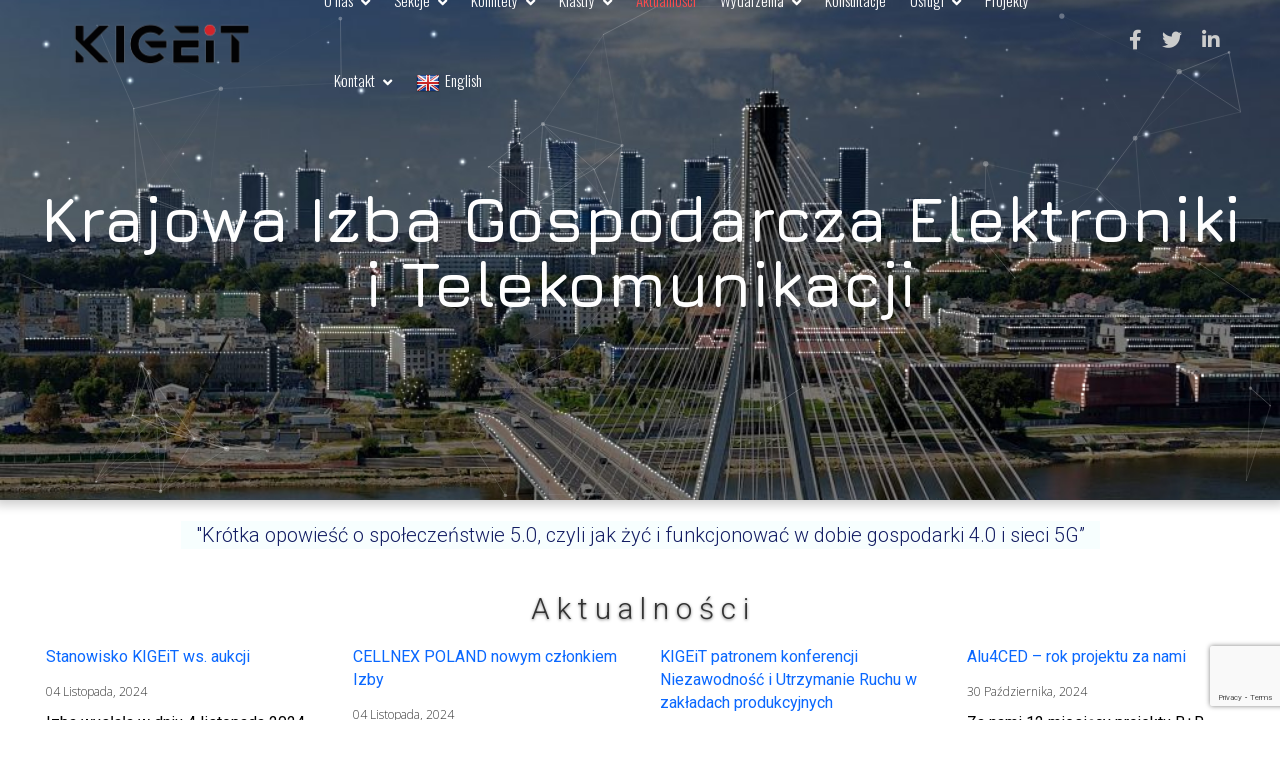

--- FILE ---
content_type: text/html; charset=UTF-8
request_url: https://kigeit.org.pl/page/70/
body_size: 32948
content:
<!DOCTYPE html>
<html lang="pl-PL">
<head>
    <meta charset="UTF-8">
    <meta name="viewport" content="width=device-width, initial-scale=1.0">
    <link rel="profile" href="https://gmpg.org/xfn/11">
    <link rel="pingback" href="https://kigeit.org.pl/xmlrpc.php">

                            <script>
                            /* You can add more configuration options to webfontloader by previously defining the WebFontConfig with your options */
                            if ( typeof WebFontConfig === "undefined" ) {
                                WebFontConfig = new Object();
                            }
                            WebFontConfig['google'] = {families: ['Oswald:200,300,400,500,600,700', 'Open+Sans:300,400,600,700,800,300italic,400italic,600italic,700italic,800italic', 'Roboto:100,300,400,500,700,900,100italic,300italic,400italic,500italic,700italic,900italic&amp;subset=latin']};

                            (function() {
                                var wf = document.createElement( 'script' );
                                wf.src = 'https://ajax.googleapis.com/ajax/libs/webfont/1.5.3/webfont.js';
                                wf.type = 'text/javascript';
                                wf.async = 'true';
                                var s = document.getElementsByTagName( 'script' )[0];
                                s.parentNode.insertBefore( wf, s );
                            })();
                        </script>
                        <meta name='robots' content='index, follow, max-image-preview:large, max-snippet:-1, max-video-preview:-1' />

	<!-- This site is optimized with the Yoast SEO plugin v23.3 - https://yoast.com/wordpress/plugins/seo/ -->
	<title>Home - strona główna - KIGEiT</title>
	<link rel="canonical" href="https://kigeit.org.pl/" />
	<meta property="og:locale" content="pl_PL" />
	<meta property="og:type" content="website" />
	<meta property="og:title" content="Home - strona główna - KIGEiT" />
	<meta property="og:url" content="https://kigeit.org.pl/" />
	<meta property="og:site_name" content="KIGEiT" />
	<meta property="article:modified_time" content="2026-01-19T08:55:10+00:00" />
	<meta name="twitter:card" content="summary_large_image" />
	<script type="application/ld+json" class="yoast-schema-graph">{"@context":"https://schema.org","@graph":[{"@type":"WebPage","@id":"https://kigeit.org.pl/","url":"https://kigeit.org.pl/","name":"Home - strona główna - KIGEiT","isPartOf":{"@id":"https://kigeit.org.pl/#website"},"about":{"@id":"https://kigeit.org.pl/#organization"},"datePublished":"2021-11-15T10:16:08+00:00","dateModified":"2026-01-19T08:55:10+00:00","breadcrumb":{"@id":"https://kigeit.org.pl/#breadcrumb"},"inLanguage":"pl-PL","potentialAction":[{"@type":"ReadAction","target":["https://kigeit.org.pl/"]}]},{"@type":"BreadcrumbList","@id":"https://kigeit.org.pl/#breadcrumb","itemListElement":[{"@type":"ListItem","position":1,"name":"Strona główna"}]},{"@type":"WebSite","@id":"https://kigeit.org.pl/#website","url":"https://kigeit.org.pl/","name":"KIGEiT","description":"Krajowa Izba Gospodarcza Elektroniki i Telekomunikacji","publisher":{"@id":"https://kigeit.org.pl/#organization"},"potentialAction":[{"@type":"SearchAction","target":{"@type":"EntryPoint","urlTemplate":"https://kigeit.org.pl/?s={search_term_string}"},"query-input":"required name=search_term_string"}],"inLanguage":"pl-PL"},{"@type":"Organization","@id":"https://kigeit.org.pl/#organization","name":"KIGEiT","url":"https://kigeit.org.pl/","logo":{"@type":"ImageObject","inLanguage":"pl-PL","@id":"https://kigeit.org.pl/#/schema/logo/image/","url":"https://kigeit.org.pl/wp-content/uploads/2018/11/KIGEiT-logo-CZARNY.png","contentUrl":"https://kigeit.org.pl/wp-content/uploads/2018/11/KIGEiT-logo-CZARNY.png","width":5001,"height":1667,"caption":"KIGEiT"},"image":{"@id":"https://kigeit.org.pl/#/schema/logo/image/"}}]}</script>
	<!-- / Yoast SEO plugin. -->


<link rel='dns-prefetch' href='//translate.google.com' />
<link rel='dns-prefetch' href='//fonts.googleapis.com' />
<link rel='dns-prefetch' href='//www.googletagmanager.com' />
<link rel="alternate" type="application/rss+xml" title="KIGEiT &raquo; Kanał z wpisami" href="https://kigeit.org.pl/feed/" />
<link rel="alternate" type="application/rss+xml" title="KIGEiT &raquo; Kanał z komentarzami" href="https://kigeit.org.pl/comments/feed/" />
<script type="text/javascript">
/* <![CDATA[ */
window._wpemojiSettings = {"baseUrl":"https:\/\/s.w.org\/images\/core\/emoji\/14.0.0\/72x72\/","ext":".png","svgUrl":"https:\/\/s.w.org\/images\/core\/emoji\/14.0.0\/svg\/","svgExt":".svg","source":{"concatemoji":"https:\/\/kigeit.org.pl\/wp-includes\/js\/wp-emoji-release.min.js?ver=e40bb818a4e500afe93f1c6cd1dc53b5"}};
/*! This file is auto-generated */
!function(i,n){var o,s,e;function c(e){try{var t={supportTests:e,timestamp:(new Date).valueOf()};sessionStorage.setItem(o,JSON.stringify(t))}catch(e){}}function p(e,t,n){e.clearRect(0,0,e.canvas.width,e.canvas.height),e.fillText(t,0,0);var t=new Uint32Array(e.getImageData(0,0,e.canvas.width,e.canvas.height).data),r=(e.clearRect(0,0,e.canvas.width,e.canvas.height),e.fillText(n,0,0),new Uint32Array(e.getImageData(0,0,e.canvas.width,e.canvas.height).data));return t.every(function(e,t){return e===r[t]})}function u(e,t,n){switch(t){case"flag":return n(e,"\ud83c\udff3\ufe0f\u200d\u26a7\ufe0f","\ud83c\udff3\ufe0f\u200b\u26a7\ufe0f")?!1:!n(e,"\ud83c\uddfa\ud83c\uddf3","\ud83c\uddfa\u200b\ud83c\uddf3")&&!n(e,"\ud83c\udff4\udb40\udc67\udb40\udc62\udb40\udc65\udb40\udc6e\udb40\udc67\udb40\udc7f","\ud83c\udff4\u200b\udb40\udc67\u200b\udb40\udc62\u200b\udb40\udc65\u200b\udb40\udc6e\u200b\udb40\udc67\u200b\udb40\udc7f");case"emoji":return!n(e,"\ud83e\udef1\ud83c\udffb\u200d\ud83e\udef2\ud83c\udfff","\ud83e\udef1\ud83c\udffb\u200b\ud83e\udef2\ud83c\udfff")}return!1}function f(e,t,n){var r="undefined"!=typeof WorkerGlobalScope&&self instanceof WorkerGlobalScope?new OffscreenCanvas(300,150):i.createElement("canvas"),a=r.getContext("2d",{willReadFrequently:!0}),o=(a.textBaseline="top",a.font="600 32px Arial",{});return e.forEach(function(e){o[e]=t(a,e,n)}),o}function t(e){var t=i.createElement("script");t.src=e,t.defer=!0,i.head.appendChild(t)}"undefined"!=typeof Promise&&(o="wpEmojiSettingsSupports",s=["flag","emoji"],n.supports={everything:!0,everythingExceptFlag:!0},e=new Promise(function(e){i.addEventListener("DOMContentLoaded",e,{once:!0})}),new Promise(function(t){var n=function(){try{var e=JSON.parse(sessionStorage.getItem(o));if("object"==typeof e&&"number"==typeof e.timestamp&&(new Date).valueOf()<e.timestamp+604800&&"object"==typeof e.supportTests)return e.supportTests}catch(e){}return null}();if(!n){if("undefined"!=typeof Worker&&"undefined"!=typeof OffscreenCanvas&&"undefined"!=typeof URL&&URL.createObjectURL&&"undefined"!=typeof Blob)try{var e="postMessage("+f.toString()+"("+[JSON.stringify(s),u.toString(),p.toString()].join(",")+"));",r=new Blob([e],{type:"text/javascript"}),a=new Worker(URL.createObjectURL(r),{name:"wpTestEmojiSupports"});return void(a.onmessage=function(e){c(n=e.data),a.terminate(),t(n)})}catch(e){}c(n=f(s,u,p))}t(n)}).then(function(e){for(var t in e)n.supports[t]=e[t],n.supports.everything=n.supports.everything&&n.supports[t],"flag"!==t&&(n.supports.everythingExceptFlag=n.supports.everythingExceptFlag&&n.supports[t]);n.supports.everythingExceptFlag=n.supports.everythingExceptFlag&&!n.supports.flag,n.DOMReady=!1,n.readyCallback=function(){n.DOMReady=!0}}).then(function(){return e}).then(function(){var e;n.supports.everything||(n.readyCallback(),(e=n.source||{}).concatemoji?t(e.concatemoji):e.wpemoji&&e.twemoji&&(t(e.twemoji),t(e.wpemoji)))}))}((window,document),window._wpemojiSettings);
/* ]]> */
</script>
<style type="text/css">
.archive #nav-above,
					.archive #nav-below,
					.search #nav-above,
					.search #nav-below,
					.blog #nav-below, 
					.blog #nav-above, 
					.navigation.paging-navigation, 
					.navigation.pagination,
					.pagination.paging-pagination, 
					.pagination.pagination, 
					.pagination.loop-pagination, 
					.bicubic-nav-link, 
					#page-nav, 
					.camp-paging, 
					#reposter_nav-pages, 
					.unity-post-pagination, 
					.wordpost_content .nav_post_link { 
						display: none !important; 
					}
					.single-gallery .pagination.gllrpr_pagination {
						display: block !important; 
					}</style>
		
	<style id='wp-emoji-styles-inline-css' type='text/css'>

	img.wp-smiley, img.emoji {
		display: inline !important;
		border: none !important;
		box-shadow: none !important;
		height: 1em !important;
		width: 1em !important;
		margin: 0 0.07em !important;
		vertical-align: -0.1em !important;
		background: none !important;
		padding: 0 !important;
	}
</style>
<link rel='stylesheet' id='wp-block-library-css' href='https://kigeit.org.pl/wp-includes/css/dist/block-library/style.min.css?ver=e40bb818a4e500afe93f1c6cd1dc53b5' type='text/css' media='all' />
<style id='classic-theme-styles-inline-css' type='text/css'>
/*! This file is auto-generated */
.wp-block-button__link{color:#fff;background-color:#32373c;border-radius:9999px;box-shadow:none;text-decoration:none;padding:calc(.667em + 2px) calc(1.333em + 2px);font-size:1.125em}.wp-block-file__button{background:#32373c;color:#fff;text-decoration:none}
</style>
<style id='global-styles-inline-css' type='text/css'>
body{--wp--preset--color--black: #000000;--wp--preset--color--cyan-bluish-gray: #abb8c3;--wp--preset--color--white: #ffffff;--wp--preset--color--pale-pink: #f78da7;--wp--preset--color--vivid-red: #cf2e2e;--wp--preset--color--luminous-vivid-orange: #ff6900;--wp--preset--color--luminous-vivid-amber: #fcb900;--wp--preset--color--light-green-cyan: #7bdcb5;--wp--preset--color--vivid-green-cyan: #00d084;--wp--preset--color--pale-cyan-blue: #8ed1fc;--wp--preset--color--vivid-cyan-blue: #0693e3;--wp--preset--color--vivid-purple: #9b51e0;--wp--preset--gradient--vivid-cyan-blue-to-vivid-purple: linear-gradient(135deg,rgba(6,147,227,1) 0%,rgb(155,81,224) 100%);--wp--preset--gradient--light-green-cyan-to-vivid-green-cyan: linear-gradient(135deg,rgb(122,220,180) 0%,rgb(0,208,130) 100%);--wp--preset--gradient--luminous-vivid-amber-to-luminous-vivid-orange: linear-gradient(135deg,rgba(252,185,0,1) 0%,rgba(255,105,0,1) 100%);--wp--preset--gradient--luminous-vivid-orange-to-vivid-red: linear-gradient(135deg,rgba(255,105,0,1) 0%,rgb(207,46,46) 100%);--wp--preset--gradient--very-light-gray-to-cyan-bluish-gray: linear-gradient(135deg,rgb(238,238,238) 0%,rgb(169,184,195) 100%);--wp--preset--gradient--cool-to-warm-spectrum: linear-gradient(135deg,rgb(74,234,220) 0%,rgb(151,120,209) 20%,rgb(207,42,186) 40%,rgb(238,44,130) 60%,rgb(251,105,98) 80%,rgb(254,248,76) 100%);--wp--preset--gradient--blush-light-purple: linear-gradient(135deg,rgb(255,206,236) 0%,rgb(152,150,240) 100%);--wp--preset--gradient--blush-bordeaux: linear-gradient(135deg,rgb(254,205,165) 0%,rgb(254,45,45) 50%,rgb(107,0,62) 100%);--wp--preset--gradient--luminous-dusk: linear-gradient(135deg,rgb(255,203,112) 0%,rgb(199,81,192) 50%,rgb(65,88,208) 100%);--wp--preset--gradient--pale-ocean: linear-gradient(135deg,rgb(255,245,203) 0%,rgb(182,227,212) 50%,rgb(51,167,181) 100%);--wp--preset--gradient--electric-grass: linear-gradient(135deg,rgb(202,248,128) 0%,rgb(113,206,126) 100%);--wp--preset--gradient--midnight: linear-gradient(135deg,rgb(2,3,129) 0%,rgb(40,116,252) 100%);--wp--preset--font-size--small: 13px;--wp--preset--font-size--medium: 20px;--wp--preset--font-size--large: 36px;--wp--preset--font-size--x-large: 42px;--wp--preset--spacing--20: 0.44rem;--wp--preset--spacing--30: 0.67rem;--wp--preset--spacing--40: 1rem;--wp--preset--spacing--50: 1.5rem;--wp--preset--spacing--60: 2.25rem;--wp--preset--spacing--70: 3.38rem;--wp--preset--spacing--80: 5.06rem;--wp--preset--shadow--natural: 6px 6px 9px rgba(0, 0, 0, 0.2);--wp--preset--shadow--deep: 12px 12px 50px rgba(0, 0, 0, 0.4);--wp--preset--shadow--sharp: 6px 6px 0px rgba(0, 0, 0, 0.2);--wp--preset--shadow--outlined: 6px 6px 0px -3px rgba(255, 255, 255, 1), 6px 6px rgba(0, 0, 0, 1);--wp--preset--shadow--crisp: 6px 6px 0px rgba(0, 0, 0, 1);}:where(.is-layout-flex){gap: 0.5em;}:where(.is-layout-grid){gap: 0.5em;}body .is-layout-flow > .alignleft{float: left;margin-inline-start: 0;margin-inline-end: 2em;}body .is-layout-flow > .alignright{float: right;margin-inline-start: 2em;margin-inline-end: 0;}body .is-layout-flow > .aligncenter{margin-left: auto !important;margin-right: auto !important;}body .is-layout-constrained > .alignleft{float: left;margin-inline-start: 0;margin-inline-end: 2em;}body .is-layout-constrained > .alignright{float: right;margin-inline-start: 2em;margin-inline-end: 0;}body .is-layout-constrained > .aligncenter{margin-left: auto !important;margin-right: auto !important;}body .is-layout-constrained > :where(:not(.alignleft):not(.alignright):not(.alignfull)){max-width: var(--wp--style--global--content-size);margin-left: auto !important;margin-right: auto !important;}body .is-layout-constrained > .alignwide{max-width: var(--wp--style--global--wide-size);}body .is-layout-flex{display: flex;}body .is-layout-flex{flex-wrap: wrap;align-items: center;}body .is-layout-flex > *{margin: 0;}body .is-layout-grid{display: grid;}body .is-layout-grid > *{margin: 0;}:where(.wp-block-columns.is-layout-flex){gap: 2em;}:where(.wp-block-columns.is-layout-grid){gap: 2em;}:where(.wp-block-post-template.is-layout-flex){gap: 1.25em;}:where(.wp-block-post-template.is-layout-grid){gap: 1.25em;}.has-black-color{color: var(--wp--preset--color--black) !important;}.has-cyan-bluish-gray-color{color: var(--wp--preset--color--cyan-bluish-gray) !important;}.has-white-color{color: var(--wp--preset--color--white) !important;}.has-pale-pink-color{color: var(--wp--preset--color--pale-pink) !important;}.has-vivid-red-color{color: var(--wp--preset--color--vivid-red) !important;}.has-luminous-vivid-orange-color{color: var(--wp--preset--color--luminous-vivid-orange) !important;}.has-luminous-vivid-amber-color{color: var(--wp--preset--color--luminous-vivid-amber) !important;}.has-light-green-cyan-color{color: var(--wp--preset--color--light-green-cyan) !important;}.has-vivid-green-cyan-color{color: var(--wp--preset--color--vivid-green-cyan) !important;}.has-pale-cyan-blue-color{color: var(--wp--preset--color--pale-cyan-blue) !important;}.has-vivid-cyan-blue-color{color: var(--wp--preset--color--vivid-cyan-blue) !important;}.has-vivid-purple-color{color: var(--wp--preset--color--vivid-purple) !important;}.has-black-background-color{background-color: var(--wp--preset--color--black) !important;}.has-cyan-bluish-gray-background-color{background-color: var(--wp--preset--color--cyan-bluish-gray) !important;}.has-white-background-color{background-color: var(--wp--preset--color--white) !important;}.has-pale-pink-background-color{background-color: var(--wp--preset--color--pale-pink) !important;}.has-vivid-red-background-color{background-color: var(--wp--preset--color--vivid-red) !important;}.has-luminous-vivid-orange-background-color{background-color: var(--wp--preset--color--luminous-vivid-orange) !important;}.has-luminous-vivid-amber-background-color{background-color: var(--wp--preset--color--luminous-vivid-amber) !important;}.has-light-green-cyan-background-color{background-color: var(--wp--preset--color--light-green-cyan) !important;}.has-vivid-green-cyan-background-color{background-color: var(--wp--preset--color--vivid-green-cyan) !important;}.has-pale-cyan-blue-background-color{background-color: var(--wp--preset--color--pale-cyan-blue) !important;}.has-vivid-cyan-blue-background-color{background-color: var(--wp--preset--color--vivid-cyan-blue) !important;}.has-vivid-purple-background-color{background-color: var(--wp--preset--color--vivid-purple) !important;}.has-black-border-color{border-color: var(--wp--preset--color--black) !important;}.has-cyan-bluish-gray-border-color{border-color: var(--wp--preset--color--cyan-bluish-gray) !important;}.has-white-border-color{border-color: var(--wp--preset--color--white) !important;}.has-pale-pink-border-color{border-color: var(--wp--preset--color--pale-pink) !important;}.has-vivid-red-border-color{border-color: var(--wp--preset--color--vivid-red) !important;}.has-luminous-vivid-orange-border-color{border-color: var(--wp--preset--color--luminous-vivid-orange) !important;}.has-luminous-vivid-amber-border-color{border-color: var(--wp--preset--color--luminous-vivid-amber) !important;}.has-light-green-cyan-border-color{border-color: var(--wp--preset--color--light-green-cyan) !important;}.has-vivid-green-cyan-border-color{border-color: var(--wp--preset--color--vivid-green-cyan) !important;}.has-pale-cyan-blue-border-color{border-color: var(--wp--preset--color--pale-cyan-blue) !important;}.has-vivid-cyan-blue-border-color{border-color: var(--wp--preset--color--vivid-cyan-blue) !important;}.has-vivid-purple-border-color{border-color: var(--wp--preset--color--vivid-purple) !important;}.has-vivid-cyan-blue-to-vivid-purple-gradient-background{background: var(--wp--preset--gradient--vivid-cyan-blue-to-vivid-purple) !important;}.has-light-green-cyan-to-vivid-green-cyan-gradient-background{background: var(--wp--preset--gradient--light-green-cyan-to-vivid-green-cyan) !important;}.has-luminous-vivid-amber-to-luminous-vivid-orange-gradient-background{background: var(--wp--preset--gradient--luminous-vivid-amber-to-luminous-vivid-orange) !important;}.has-luminous-vivid-orange-to-vivid-red-gradient-background{background: var(--wp--preset--gradient--luminous-vivid-orange-to-vivid-red) !important;}.has-very-light-gray-to-cyan-bluish-gray-gradient-background{background: var(--wp--preset--gradient--very-light-gray-to-cyan-bluish-gray) !important;}.has-cool-to-warm-spectrum-gradient-background{background: var(--wp--preset--gradient--cool-to-warm-spectrum) !important;}.has-blush-light-purple-gradient-background{background: var(--wp--preset--gradient--blush-light-purple) !important;}.has-blush-bordeaux-gradient-background{background: var(--wp--preset--gradient--blush-bordeaux) !important;}.has-luminous-dusk-gradient-background{background: var(--wp--preset--gradient--luminous-dusk) !important;}.has-pale-ocean-gradient-background{background: var(--wp--preset--gradient--pale-ocean) !important;}.has-electric-grass-gradient-background{background: var(--wp--preset--gradient--electric-grass) !important;}.has-midnight-gradient-background{background: var(--wp--preset--gradient--midnight) !important;}.has-small-font-size{font-size: var(--wp--preset--font-size--small) !important;}.has-medium-font-size{font-size: var(--wp--preset--font-size--medium) !important;}.has-large-font-size{font-size: var(--wp--preset--font-size--large) !important;}.has-x-large-font-size{font-size: var(--wp--preset--font-size--x-large) !important;}
.wp-block-navigation a:where(:not(.wp-element-button)){color: inherit;}
:where(.wp-block-post-template.is-layout-flex){gap: 1.25em;}:where(.wp-block-post-template.is-layout-grid){gap: 1.25em;}
:where(.wp-block-columns.is-layout-flex){gap: 2em;}:where(.wp-block-columns.is-layout-grid){gap: 2em;}
.wp-block-pullquote{font-size: 1.5em;line-height: 1.6;}
</style>
<link rel='stylesheet' id='prettyphotocss-css' href='https://kigeit.org.pl/wp-content/plugins/awesome-gallery/css/pretty.css?ver=e40bb818a4e500afe93f1c6cd1dc53b5' type='text/css' media='all' />
<link rel='stylesheet' id='image-gallery-css' href='https://kigeit.org.pl/wp-content/plugins/awesome-gallery/css/imagegallery.css?ver=e40bb818a4e500afe93f1c6cd1dc53b5' type='text/css' media='all' />
<link rel='stylesheet' id='contact-form-7-css' href='https://kigeit.org.pl/wp-content/plugins/contact-form-7/includes/css/styles.css?ver=5.9.8' type='text/css' media='all' />
<link rel='stylesheet' id='google-language-translator-css' href='https://kigeit.org.pl/wp-content/plugins/google-language-translator/css/style.css?ver=6.0.20' type='text/css' media='' />
<link rel='stylesheet' id='fancybox-css' href='https://kigeit.org.pl/wp-content/plugins/easy-fancybox/fancybox/1.5.4/jquery.fancybox.min.css?ver=e40bb818a4e500afe93f1c6cd1dc53b5' type='text/css' media='screen' />
<link rel='stylesheet' id='tablepress-default-css' href='https://kigeit.org.pl/wp-content/plugins/tablepress/css/build/default.css?ver=2.4.1' type='text/css' media='all' />
<link rel='stylesheet' id='js_composer_front-css' href='https://kigeit.org.pl/wp-content/plugins/js_composer/assets/css/js_composer.min.css?ver=7.0' type='text/css' media='all' />
<link rel='stylesheet' id='isotope-css-css' href='https://kigeit.org.pl/wp-content/plugins/js_composer/assets/css/lib/isotope.min.css?ver=7.0' type='text/css' media='all' />
<link rel='stylesheet' id='levelup-style-css' href='https://kigeit.org.pl/wp-content/themes/levelup/style.css?ver=2.0.11' type='text/css' media='all' />
<link rel='stylesheet' id='levelup_main-css' href='https://kigeit.org.pl/wp-content/themes/levelup/assets/css/style.css?ver=2.0.11' type='text/css' media='all' />
<style id='levelup_main-inline-css' type='text/css'>
            #header-menu.slidedown-layout,
            #header-menu.fixed-layout,
            #header-menu.static-layout,
            #header-menu.fixed-layout .container,
            #header-menu.static-layout .container
            {
                height: 80px;
            }

            @media only screen and (min-width: 992px){
                body.admin-bar #header-search {
                    top: 32px
                }
                                #header,
                #header-menu {
                    top: auto;
                }
                #header #logo,
                #header .menu-right-side {
                    height: 80px;
                    top: 0;
                }

                
                
            }

                                    #header:not(.with-columns) #logo .logo-holder,            #header:not(.with-columns) .menu-right-side .side-icon {
                top: 50%;
                -webkit-transform: translateY(-50%);
                -moz-transform: translateY(-50%);
                -o-transform: translateY(-50%);
                -ms-transform: translateY(-50%);
                transform: translateY(-50%);
            }

                        #header-menu #main-menu {
                margin-right: 60px;
            }
                        
            
                            #header_spacer {
                    height: 80px;
                }
                                        @media screen and (min-width: 992px){
                    #header_spacer {
                        display: none;
                    }
                }

                                                    #header-menu {
                    background-color: transparent;
                }
            
                        .rdy-menu > li {
                height: 80px;
            }
            .rdy-menu > li > a,
            .rdy-menu > li > .title {
                line-height: 80px !important;
            }
            
            
            
                        .wpb_column.fix-column {
    width: 100px;
    margin: 0 auto !important;
    float: none;
}
.main_demo_portfolio .grid-item h2 {
    font-weight: 900 !important;
}

.main_demo_portfolio .grid-item img {
    border: 10px solid #fff;
    box-shadow: 0 1px 2px rgba(0,0,0,0.2);
}

.main_demo_portfolio .grid-item article,
.main_demo_portfolio .grid-item article a,
.main_demo_portfolio .grid-item article .picture {
    overflow: visible !important;
}

@media screen and (max-width: 450px){
.hidesc {
display:none !important;
}
}

#bstrt {
    background-position: right !important;
}

.scroll-top-main {
    position: fixed;
    z-index: 29;
    right: 1px;
    bottom: 40px;
    width: 69px;
    height: 94px;
    display: none;
    opacity: 0.7;
    -ms-filter: "progid:DXImageTransform.Microsoft.Alpha(Opacity=70)";
    filter: alpha(opacity=70);
    -webkit-transition: opacity 0.3s;
    -moz-transition: opacity 0.3s;
    -o-transition: opacity 0.3s;
    -ms-transition: opacity 0.3s;
    transition: opacity 0.3s;
}

.single .byline, .group-blog .byline {
    display: none;
}            
            
            
        

        
        
</style>
<link rel='stylesheet' id='levelup_font_sym-css' href='https://kigeit.org.pl/wp-content/themes/levelup/assets/fonts/g79/styles.css?ver=2.0.11' type='text/css' media='all' />
<link rel='stylesheet' id='levelup_animated-css' href='https://kigeit.org.pl/wp-content/themes/levelup/assets/vendor/animate.css?ver=2.0.11' type='text/css' media='all' />
<link rel='stylesheet' id='font-awesome-4-css' href='https://kigeit.org.pl/wp-content/themes/levelup/assets/vendor/fa/css/font-awesome.min.css?ver=2.0.11' type='text/css' media='all' />
<link rel='stylesheet' id='owl-carousel-css' href='https://kigeit.org.pl/wp-content/themes/levelup/assets/vendor/owl-carousel/assets/owl.carousel.css?ver=2.0.11' type='text/css' media='all' />
<link rel='stylesheet' id='levelup_custom-css' href='https://kigeit.org.pl/wp-content/uploads/wp-less/levelup/assets/css/custom-5c4d39904e.css?ver=2.0.11' type='text/css' media='all' />
<link rel='stylesheet' id='levelup_font_open_sans-css' href='//fonts.googleapis.com/css?family=Open+Sans%3A300italic%2C400italic%2C600italic%2C700italic%2C800italic%2C300%2C400%2C600%2C700%2C800&#038;subset=latin%2Ccyrillic&#038;ver=6.4.7' type='text/css' media='all' />
<link rel='stylesheet' id='wp-paginate-css' href='https://kigeit.org.pl/wp-content/plugins/wp-paginate/css/wp-paginate.css?ver=2.1.8' type='text/css' media='screen' />
<script type="text/javascript" src="https://kigeit.org.pl/wp-includes/js/jquery/jquery.min.js?ver=3.7.1" id="jquery-core-js"></script>
<script type="text/javascript" src="https://kigeit.org.pl/wp-includes/js/jquery/jquery-migrate.min.js?ver=3.4.1" id="jquery-migrate-js"></script>
<script type="text/javascript" src="https://kigeit.org.pl/wp-content/plugins/awesome-gallery/js/jquery.prettyPhoto.js?ver=e40bb818a4e500afe93f1c6cd1dc53b5" id="prettyphotojs-js"></script>
<script type="text/javascript" src="https://kigeit.org.pl/wp-content/plugins/awesome-gallery/js/pretiphoto.js?ver=e40bb818a4e500afe93f1c6cd1dc53b5" id="customjs-js"></script>
<script type="text/javascript" src="https://kigeit.org.pl/wp-content/themes/levelup/assets/vendor/greensock/TweenMax.min.js?ver=2.0.11" id="TweenMax-js"></script>
<script type="text/javascript" src="https://kigeit.org.pl/wp-content/themes/levelup/assets/vendor/greensock/TweenLite.min.js?ver=2.0.11" id="TweenLite-js"></script>
<script type="text/javascript" src="https://kigeit.org.pl/wp-content/themes/levelup/assets/vendor/greensock/plugins/CSSPlugin.min.js?ver=2.0.11" id="CSSPlugin-js"></script>
<script type="text/javascript" src="https://kigeit.org.pl/wp-content/themes/levelup/assets/vendor/greensock/plugins/ScrollToPlugin.min.js?ver=2.0.11" id="ScrollToPlugin-js"></script>
<script type="text/javascript" src="https://kigeit.org.pl/wp-content/themes/levelup/assets/vendor/greensock/plugins/BezierPlugin.min.js?ver=2.0.11" id="BezierPlugin-js"></script>
<script type="text/javascript" src="https://kigeit.org.pl/wp-content/themes/levelup/assets/vendor/waypoints/jquery.waypoints.min.js?ver=e40bb818a4e500afe93f1c6cd1dc53b5" id="waypoints-js"></script>
<script></script><link rel="https://api.w.org/" href="https://kigeit.org.pl/wp-json/" /><link rel="alternate" type="application/json" href="https://kigeit.org.pl/wp-json/wp/v2/pages/21661" /><link rel="EditURI" type="application/rsd+xml" title="RSD" href="https://kigeit.org.pl/xmlrpc.php?rsd" />
<link rel="alternate" type="application/json+oembed" href="https://kigeit.org.pl/wp-json/oembed/1.0/embed?url=https%3A%2F%2Fkigeit.org.pl%2F" />
<link rel="alternate" type="text/xml+oembed" href="https://kigeit.org.pl/wp-json/oembed/1.0/embed?url=https%3A%2F%2Fkigeit.org.pl%2F&#038;format=xml" />
<style>p.hello{font-size:12px;color:darkgray;}#google_language_translator,#flags{text-align:left;}#google_language_translator,#language{clear:both;width:160px;text-align:right;}#language{float:right;}#flags{text-align:right;width:165px;float:right;clear:right;}#flags ul{float:right!important;}p.hello{text-align:right;float:right;clear:both;}.glt-clear{height:0px;clear:both;margin:0px;padding:0px;}#flags{width:165px;}#flags a{display:inline-block;margin-left:2px;}#google_language_translator{width:auto!important;}div.skiptranslate.goog-te-gadget{display:inline!important;}.goog-tooltip{display: none!important;}.goog-tooltip:hover{display: none!important;}.goog-text-highlight{background-color:transparent!important;border:none!important;box-shadow:none!important;}#google_language_translator select.goog-te-combo{color:#32373c;}#google_language_translator{color:transparent;}body{top:0px!important;}#goog-gt-{display:none!important;}font font{background-color:transparent!important;box-shadow:none!important;position:initial!important;}#glt-translate-trigger{bottom:auto;top:0;}.tool-container.tool-top{top:50px!important;bottom:auto!important;}.tool-container.tool-top .arrow{border-color:transparent transparent #d0cbcb; top:-14px;}#glt-translate-trigger > span{color:#ffffff;}#glt-translate-trigger{background:#dd3333;}.goog-te-gadget .goog-te-combo{width:100%;}</style><meta name="generator" content="Site Kit by Google 1.134.0" />        <!--[if IE]>
        <script src="https://kigeit.org.pl/wp-content/themes/levelup/assets/vendor/html5shiv.min.js"></script>
        <![endif]-->
        <style type="text/css">.recentcomments a{display:inline !important;padding:0 !important;margin:0 !important;}</style><meta name="generator" content="Powered by WPBakery Page Builder - drag and drop page builder for WordPress."/>
<link rel="icon" href="https://kigeit.org.pl/wp-content/uploads/2018/12/cropped-favi-32x32.png" sizes="32x32" />
<link rel="icon" href="https://kigeit.org.pl/wp-content/uploads/2018/12/cropped-favi-192x192.png" sizes="192x192" />
<link rel="apple-touch-icon" href="https://kigeit.org.pl/wp-content/uploads/2018/12/cropped-favi-180x180.png" />
<meta name="msapplication-TileImage" content="https://kigeit.org.pl/wp-content/uploads/2018/12/cropped-favi-270x270.png" />
		<style type="text/css" id="wp-custom-css">
			#header-menu #main-menu .logo-container {
    width: 1px;
    /* padding-right: 40px; */
    opacity: 0;
    -ms-filter: "progid:DXImageTransform.Microsoft.Alpha(Opacity=0)";
    filter: alpha(opacity=0);
}		</style>
		<style type="text/css" title="dynamic-css" class="options-output">.wpb_text_column .dropcap{padding-right:20px;}</style><style type="text/css" data-type="vc_shortcodes-custom-css">.vc_custom_1768812596653{padding-top: 200px !important;padding-bottom: 200px !important;}.vc_custom_1737974262732{padding-top: 1% !important;padding-right: 2% !important;padding-left: 2% !important;}.vc_custom_1701276336383{padding-top: 1% !important;background-color: #7f7f7f !important;}.vc_custom_1544311053600{border-bottom-width: 10% !important;border-bottom-color: #dddddd !important;border-bottom-style: solid !important;}.vc_custom_1544311908014{background-color: #424242 !important;}.vc_custom_1543990581013{padding-top: 1% !important;}.vc_custom_1543939800898{background-color: #000000 !important;}.vc_custom_1542968434427{background-color: #000000 !important;}.vc_custom_1701291159758{border-radius: 25px !important;}.vc_custom_1643104394209{padding-top: 1% !important;padding-bottom: 1% !important;}.vc_custom_1652686720367{padding-top: 3% !important;padding-bottom: 1px !important;}.vc_custom_1542714933042{padding-bottom: 1% !important;}.vc_custom_1542714942179{padding-bottom: 1% !important;}.vc_custom_1542722420595{padding-top: 2% !important;}.vc_custom_1542722440148{padding-top: 2% !important;}.vc_custom_1542714857698{padding-bottom: 1% !important;background-color: #ffffff !important;}.vc_custom_1755593967726{padding-top: 1% !important;padding-bottom: 1% !important;background-color: #ffffff !important;}.vc_custom_1754048700821{padding-bottom: 1% !important;}.vc_custom_1544480150810{padding-bottom: 1% !important;}.vc_custom_1544480266902{padding-bottom: 1% !important;}.vc_custom_1544480223528{padding-bottom: 1% !important;}.vc_custom_1544480201539{padding-bottom: 1% !important;}.vc_custom_1544480128389{padding-bottom: 1% !important;}.vc_custom_1594896002909{padding-bottom: 1% !important;}.vc_custom_1755513208462{padding-bottom: 1% !important;}.vc_custom_1544480102796{padding-bottom: 1% !important;}.vc_custom_1544480179709{padding-bottom: 1% !important;}.vc_custom_1544480341249{padding-bottom: 1% !important;}.vc_custom_1730814635474{padding-bottom: 1% !important;}.vc_custom_1754048723735{padding-bottom: 1% !important;}.vc_custom_1544480285367{padding-bottom: 1% !important;}.vc_custom_1754557959385{padding-bottom: 1% !important;}.vc_custom_1635665048513{padding-top: 3% !important;padding-bottom: 3% !important;}.vc_custom_1544312615314{padding-top: 3% !important;padding-bottom: 1% !important;}.vc_custom_1544312698938{padding-bottom: 1% !important;background-color: #ffffff !important;}.vc_custom_1544378414712{padding-top: 1% !important;padding-bottom: 3% !important;background-color: #ffffff !important;}.vc_custom_1544310636433{padding-bottom: 1% !important;}.vc_custom_1544310643438{padding-bottom: 1% !important;}.vc_custom_1544310656719{padding-bottom: 1% !important;}.vc_custom_1544310667301{padding-bottom: 1% !important;}.vc_custom_1560003330645{padding-bottom: 1% !important;}.vc_custom_1721811605018{padding-bottom: 1% !important;}.vc_custom_1544362369832{padding-top: 3% !important;padding-bottom: 3% !important;}.vc_custom_1544312684334{padding-bottom: 1% !important;}.vc_custom_1542578590149{padding-bottom: 3% !important;}.vc_custom_1539581560953{padding-right: 5% !important;padding-left: 5% !important;}.vc_custom_1539581567960{padding-right: 5% !important;padding-left: 5% !important;}.vc_custom_1539581581832{padding-right: 5% !important;padding-left: 5% !important;}.vc_custom_1587719057962{padding-bottom: 1% !important;}.vc_custom_1545250421898{padding-top: 1% !important;padding-bottom: 2% !important;}.vc_custom_1587719497622{padding-bottom: 1% !important;}.vc_custom_1697096702460{padding-right: 5% !important;padding-left: 5% !important;}.vc_custom_1627895046131{padding-right: 5% !important;padding-left: 5% !important;}.vc_custom_1611334740562{padding-right: 5% !important;padding-left: 5% !important;}.vc_custom_1539581659083{padding-right: 5% !important;padding-left: 5% !important;}.vc_custom_1539581624314{padding-right: 5% !important;padding-left: 5% !important;}.vc_custom_1539581631705{padding-right: 5% !important;padding-left: 5% !important;}.vc_custom_1539581640064{padding-right: 5% !important;padding-left: 5% !important;}.vc_custom_1539581659083{padding-right: 5% !important;padding-left: 5% !important;}.vc_custom_1548067337033{padding-bottom: 3% !important;}.vc_custom_1548066082062{padding-right: 1% !important;padding-left: 1% !important;}</style><noscript><style> .wpb_animate_when_almost_visible { opacity: 1; }</style></noscript></head>

<body data-rsssl=1 class="home paged page-template-default page page-id-21661 paged-70 page-paged-70 animated-anchors group-blog wpb-js-composer js-comp-ver-7.0 vc_responsive" data-page-transitions="false">
<div class="body-wrapper">
    <span id="totop"></span>

    




	<header id="header" class="bg-white fixed-layout" data-fixed-menu="1" data-background-color="#afafaf" data-background-appear="100" data-line-appear="1">
					            <a href="https://kigeit.org.pl/" id="logo" class="zlogo main-logo">
                <div class="logo-holder">
                    <img class="starting-logo dark-version preload-me" alt="KIGEiT" src="https://kigeit.org.pl/wp-content/uploads/2026/01/KIGEiT_Sygnet_podstawowa_RGB.gif" srcset="https://kigeit.org.pl/wp-content/uploads/2026/01/KIGEiT_Sygnet_podstawowa_RGB.gif 1x, https://kigeit.org.pl/wp-content/uploads/2026/01/KIGEiT_Sygnet_podstawowa_RGB.gif 2x"  />                </div>
            </a>
            
			<div class="menu-right-side animate">
				<div id="hamburger-icon" class="hamburger-icon side-icon">
					<div class="side-icon-holder">
						<div id="menu-toggle">
														<ul>
								<li></li>
								<li></li>
								<li></li>
							</ul>
						</div>
					</div>
				</div>
															</div>
				</header>

	<header id="header-search">
		<div class="widget widget_search"><form method="get" class="search-form" action="https://kigeit.org.pl/">
    <label class="screen-reader-text">Search for:</label>
    <input type="search" class="search-field" placeholder="Search&hellip;" value="" name="s">
    <input type="submit" class="search-submit" value="Search">
</form></div>		<div class="close_btn">
			<div class="side-icon-holder search-close-icon">
				<ul>
					<li></li>
					<li></li>
					<li></li>
				</ul>
			</div>
		</div>
	</header>

	<header id="header-menu" class="menu-opened fixed-layout align-left is_fullwidth" data-fixed-menu="1" style="background:transparent">
		<div id="header-bg">
							<div id="main-menu">

					
						<div class="main-menu-container col-md-12 col-td">
							<div class="col-table">

								<div class="col-td logo-container">            <a href="https://kigeit.org.pl/" class="zlogo main-logo">
                <div class="logo-holder">
                    <img class="starting-logo dark-version preload-me" alt="KIGEiT" src="https://kigeit.org.pl/wp-content/uploads/2026/01/KIGEiT_Sygnet_podstawowa_RGB.gif" srcset="https://kigeit.org.pl/wp-content/uploads/2026/01/KIGEiT_Sygnet_podstawowa_RGB.gif 1x, https://kigeit.org.pl/wp-content/uploads/2026/01/KIGEiT_Sygnet_podstawowa_RGB.gif 2x"  />                </div>
            </a>
            </div>
								
									<ul id="menu-struktura" class="sf-menu rdy-menu col-td"><li id="nav-menu-item-10869" class="menu-item menu-item-type-custom menu-item-object-custom menu-item-has-children menu-depth-0  has_sub"><a href="#" class=""><span>O nas<em class="fa-sub-indicator"><i class="fa fa-angle-down"></i></em></span></a>
<ul class="sub-menu" style="">
	<li id="nav-menu-item-11639" class="menu-item menu-item-type-post_type menu-item-object-page menu-depth-1 "><a href="https://kigeit.org.pl/cele-izby/" class=""><span>Cele i Działalność</span></a></li>
	<li id="nav-menu-item-11880" class="menu-item menu-item-type-post_type menu-item-object-page menu-depth-1 "><a href="https://kigeit.org.pl/podstawy-prawne/" class=""><span>Podstawy Prawne</span></a></li>
	<li id="nav-menu-item-11982" class="menu-item menu-item-type-post_type menu-item-object-page menu-item-has-children menu-depth-1 sub"><a href="https://kigeit.org.pl/organy-izby/" class=""><span>Organy Izby<em class="fa-sub-indicator"><i class="fa fa-angle-right"></i></em></span></a>
	<ul class="sub-menu" style="">
		<li id="nav-menu-item-11974" class="menu-item menu-item-type-post_type menu-item-object-page menu-depth-2 "><a href="https://kigeit.org.pl/zgromadzenie/" class=""><span>Walne Zgromadzenie</span></a></li>
		<li id="nav-menu-item-11994" class="menu-item menu-item-type-post_type menu-item-object-page menu-depth-2 "><a href="https://kigeit.org.pl/rada-izby/" class=""><span>Rada Izby</span></a></li>
		<li id="nav-menu-item-11993" class="menu-item menu-item-type-post_type menu-item-object-page menu-depth-2 "><a href="https://kigeit.org.pl/zarzad-izby/" class=""><span>Zarząd Izby</span></a></li>
		<li id="nav-menu-item-12000" class="menu-item menu-item-type-post_type menu-item-object-page menu-depth-2 "><a href="https://kigeit.org.pl/komisja-rewizyjna/" class=""><span>Komisja Rewizyjna</span></a></li>
		<li id="nav-menu-item-12008" class="menu-item menu-item-type-post_type menu-item-object-page menu-depth-2 "><a href="https://kigeit.org.pl/komisja-rozjemcza/" class=""><span>Komisja Rozjemcza</span></a></li>
		<li id="nav-menu-item-12078" class="menu-item menu-item-type-custom menu-item-object-custom menu-item-has-children menu-depth-2 "><a href="#" class=""><span>Kadencje<em class="fa-sub-indicator"><i class="fa fa-angle-right"></i></em></span></a>
		<ul class="sub-menu" style="">
			<li id="nav-menu-item-32719" class="menu-item menu-item-type-post_type menu-item-object-page menu-depth-3 "><a href="https://kigeit.org.pl/kadencja-2021-2024/" class=""><span>Kadencja 2021-2024</span></a></li>
			<li id="nav-menu-item-21934" class="menu-item menu-item-type-post_type menu-item-object-page menu-depth-3 "><a href="https://kigeit.org.pl/kadencja-2018-2021/" class=""><span>Kadencja 2018-2021</span></a></li>
			<li id="nav-menu-item-12405" class="menu-item menu-item-type-post_type menu-item-object-page menu-depth-3 "><a href="https://kigeit.org.pl/kadencja-2015-2018-2/" class=""><span>Kadencja 2015-2018</span></a></li>
			<li id="nav-menu-item-12077" class="menu-item menu-item-type-post_type menu-item-object-page menu-depth-3 "><a href="https://kigeit.org.pl/kadencja-2015-2018/" class=""><span>Kadencja 2012-2015</span></a></li>
			<li id="nav-menu-item-12151" class="menu-item menu-item-type-post_type menu-item-object-page menu-depth-3 "><a href="https://kigeit.org.pl/kadencja-2009-2012/" class=""><span>Kadencja 2009-2012</span></a></li>
			<li id="nav-menu-item-12158" class="menu-item menu-item-type-post_type menu-item-object-page menu-depth-3 "><a href="https://kigeit.org.pl/kadencja-2006-2009/" class=""><span>Kadencja 2006-2009</span></a></li>
		</ul>
</li>
	</ul>
</li>
	<li id="nav-menu-item-11881" class="menu-item menu-item-type-post_type menu-item-object-page menu-depth-1 "><a href="https://kigeit.org.pl/czlonkowie-izby/" class=""><span>Członkowie Izby</span></a></li>
	<li id="nav-menu-item-11855" class="menu-item menu-item-type-post_type menu-item-object-page menu-depth-1 "><a href="https://kigeit.org.pl/zostac-czlonkiem/" class=""><span>Jak zostać Członkiem</span></a></li>
	<li id="nav-menu-item-12013" class="menu-item menu-item-type-post_type menu-item-object-page menu-depth-1 "><a href="https://kigeit.org.pl/skladki/" class=""><span>Składki</span></a></li>
</ul>
</li>
<li id="nav-menu-item-10888" class="menu-item menu-item-type-custom menu-item-object-custom menu-item-has-children menu-depth-0  has_sub"><a href="#sekcje" class=""><span>Sekcje<em class="fa-sub-indicator"><i class="fa fa-angle-down"></i></em></span></a>
<ul class="sub-menu" style="">
	<li id="nav-menu-item-35914" class="menu-item menu-item-type-post_type menu-item-object-page menu-depth-1 "><a href="https://kigeit.org.pl/saip/" class=""><span>SAIPL</span></a></li>
	<li id="nav-menu-item-11081" class="menu-item menu-item-type-post_type menu-item-object-page menu-depth-1 "><a title="" href="https://kigeit.org.pl/sdfur/" class=""><span>SDFUR</span></a></li>
	<li id="nav-menu-item-11223" class="menu-item menu-item-type-post_type menu-item-object-page menu-depth-1 "><a title="" href="https://kigeit.org.pl/sea/" class=""><span>SEA</span></a></li>
	<li id="nav-menu-item-11224" class="menu-item menu-item-type-post_type menu-item-object-page menu-depth-1 "><a title="" href="https://kigeit.org.pl/seip/" class=""><span>SEiP</span></a></li>
	<li id="nav-menu-item-11225" class="menu-item menu-item-type-post_type menu-item-object-page menu-depth-1 "><a title="" href="https://kigeit.org.pl/sena/" class=""><span>SENA</span></a></li>
	<li id="nav-menu-item-11082" class="menu-item menu-item-type-post_type menu-item-object-page menu-depth-1 "><a title="" href="https://kigeit.org.pl/sis-sg-2/" class=""><span>SIS-SG</span></a></li>
	<li id="nav-menu-item-19222" class="menu-item menu-item-type-post_type menu-item-object-page menu-depth-1 "><a title="" href="https://kigeit.org.pl/sntn/" class=""><span>SNTN</span></a></li>
	<li id="nav-menu-item-36266" class="menu-item menu-item-type-post_type menu-item-object-page menu-depth-1 "><a href="https://kigeit.org.pl/sobi/" class=""><span>SOBI</span></a></li>
	<li id="nav-menu-item-11083" class="menu-item menu-item-type-post_type menu-item-object-page menu-depth-1 "><a title="" href="https://kigeit.org.pl/sot-3/" class=""><span>SOT</span></a></li>
	<li id="nav-menu-item-11226" class="menu-item menu-item-type-post_type menu-item-object-page menu-depth-1 "><a title="" href="https://kigeit.org.pl/sowi/" class=""><span>SOWI</span></a></li>
	<li id="nav-menu-item-11221" class="menu-item menu-item-type-post_type menu-item-object-page menu-depth-1 "><a title="" href="https://kigeit.org.pl/spae/" class=""><span>SPAE</span></a></li>
	<li id="nav-menu-item-32658" class="menu-item menu-item-type-post_type menu-item-object-page menu-depth-1 "><a title="" href="https://kigeit.org.pl/spe/" class=""><span>SPE</span></a></li>
	<li id="nav-menu-item-35922" class="menu-item menu-item-type-post_type menu-item-object-page menu-depth-1 "><a href="https://kigeit.org.pl/spgw/" class=""><span>SPGW</span></a></li>
	<li id="nav-menu-item-11222" class="menu-item menu-item-type-post_type menu-item-object-page menu-depth-1 "><a title="" href="https://kigeit.org.pl/sse/" class=""><span>SSE</span></a></li>
	<li id="nav-menu-item-36068" class="menu-item menu-item-type-post_type menu-item-object-page menu-depth-1 "><a href="https://kigeit.org.pl/stechpl/" class=""><span>STECHPL</span></a></li>
</ul>
</li>
<li id="nav-menu-item-10889" class="menu-item menu-item-type-custom menu-item-object-custom menu-item-has-children menu-depth-0  has_sub"><a href="#komitety" class=""><span>Komitety<em class="fa-sub-indicator"><i class="fa fa-angle-down"></i></em></span></a>
<ul class="sub-menu" style="">
	<li id="nav-menu-item-11613" class="menu-item menu-item-type-post_type menu-item-object-page menu-depth-1 "><a title="" href="https://kigeit.org.pl/kgi/" class=""><span>KGI</span></a></li>
	<li id="nav-menu-item-11634" class="menu-item menu-item-type-post_type menu-item-object-page menu-depth-1 "><a title="" href="https://kigeit.org.pl/kkzp/" class=""><span>KKŻP</span></a></li>
	<li id="nav-menu-item-11632" class="menu-item menu-item-type-post_type menu-item-object-page menu-depth-1 "><a title="" href="https://kigeit.org.pl/kwe-u/" class=""><span>KWe-U</span></a></li>
	<li id="nav-menu-item-11631" class="menu-item menu-item-type-post_type menu-item-object-page menu-depth-1 "><a title="" href="https://kigeit.org.pl/keb/" class=""><span>KEB</span></a></li>
	<li id="nav-menu-item-13167" class="menu-item menu-item-type-post_type menu-item-object-page menu-depth-1 "><a title="" href="https://kigeit.org.pl/kph/" class=""><span>KPH</span></a></li>
	<li id="nav-menu-item-31180" class="menu-item menu-item-type-post_type menu-item-object-page menu-depth-1 "><a title="" href="https://kigeit.org.pl/kkl/" class=""><span>KKL</span></a></li>
</ul>
</li>
<li id="nav-menu-item-34603" class="menu-item menu-item-type-custom menu-item-object-custom menu-item-has-children menu-depth-0  has_sub"><a href="#klastry" class=""><span>Klastry<em class="fa-sub-indicator"><i class="fa fa-angle-down"></i></em></span></a>
<ul class="sub-menu" style="">
	<li id="nav-menu-item-34601" class="menu-item menu-item-type-post_type menu-item-object-page menu-depth-1 "><a href="https://kigeit.org.pl/klaster-innosemi/" class=""><span>InnoSemi</span></a></li>
	<li id="nav-menu-item-34602" class="menu-item menu-item-type-post_type menu-item-object-page menu-depth-1 "><a href="https://kigeit.org.pl/klaster-ta/" class=""><span>KTA</span></a></li>
	<li id="nav-menu-item-34600" class="menu-item menu-item-type-post_type menu-item-object-page menu-depth-1 "><a href="https://kigeit.org.pl/k-mks-kzr/" class=""><span>MKS</span></a></li>
</ul>
</li>
<li id="nav-menu-item-10885" class="menu-item menu-item-type-custom menu-item-object-custom current-menu-item menu-item-home menu-depth-0 "><a href="https://kigeit.org.pl/#aktualnosci" class=""><span>Aktualności</span></a></li>
<li id="nav-menu-item-11428" class="menu-item menu-item-type-custom menu-item-object-custom menu-item-has-children menu-depth-0  has_sub"><a href="#" class=""><span>Wydarzenia<em class="fa-sub-indicator"><i class="fa fa-angle-down"></i></em></span></a>
<ul class="sub-menu" style="">
	<li id="nav-menu-item-11699" class="menu-item menu-item-type-post_type menu-item-object-page menu-depth-1 "><a href="https://kigeit.org.pl/imprezy-kigeit/" class=""><span>FG TIME</span></a></li>
	<li id="nav-menu-item-11700" class="menu-item menu-item-type-post_type menu-item-object-page menu-depth-1 "><a href="https://kigeit.org.pl/imprezy-branzowe/" class=""><span>Branżowe</span></a></li>
	<li id="nav-menu-item-11854" class="menu-item menu-item-type-post_type menu-item-object-page menu-depth-1 "><a href="https://kigeit.org.pl/patronat/" class=""><span>Uzyskaj Patronat</span></a></li>
</ul>
</li>
<li id="nav-menu-item-12044" class="menu-item menu-item-type-post_type menu-item-object-page menu-depth-0 "><a href="https://kigeit.org.pl/konsultacje/" class=""><span>Konsultacje</span></a></li>
<li id="nav-menu-item-11413" class="menu-item menu-item-type-post_type menu-item-object-page menu-item-has-children menu-depth-0  has_sub"><a href="https://kigeit.org.pl/doradcze/" class=""><span>Usługi<em class="fa-sub-indicator"><i class="fa fa-angle-down"></i></em></span></a>
<ul class="sub-menu" style="">
	<li id="nav-menu-item-11952" class="menu-item menu-item-type-post_type menu-item-object-page menu-depth-1 "><a href="https://kigeit.org.pl/doradcze/" class=""><span>Doradcze</span></a></li>
	<li id="nav-menu-item-11953" class="menu-item menu-item-type-post_type menu-item-object-page menu-depth-1 "><a href="https://kigeit.org.pl/informacyjne/" class=""><span>Informacyjne</span></a></li>
	<li id="nav-menu-item-11967" class="menu-item menu-item-type-post_type menu-item-object-page menu-depth-1 "><a href="https://kigeit.org.pl/biuletyn/" class=""><span>Biuletyny</span></a></li>
	<li id="nav-menu-item-11954" class="menu-item menu-item-type-post_type menu-item-object-page menu-depth-1 "><a href="https://kigeit.org.pl/szkoleniowe/" class=""><span>Szkoleniowe</span></a></li>
	<li id="nav-menu-item-11959" class="menu-item menu-item-type-post_type menu-item-object-page menu-depth-1 "><a href="https://kigeit.org.pl/kolegium-ekspertow/" class=""><span>Kolegium Ekspertów</span></a></li>
	<li id="nav-menu-item-15854" class="menu-item menu-item-type-post_type menu-item-object-page menu-depth-1 "><a href="https://kigeit.org.pl/raporty-i-publikacje/" class=""><span>Raporty i publikacje</span></a></li>
	<li id="nav-menu-item-23360" class="menu-item menu-item-type-custom menu-item-object-custom menu-depth-1 "><a href="https://kigeit.org.pl/2020/03/26/oferty-i-komunikaty-od-i-dla-czlonkow-kigeit-nasze-wspolne-wsparcie-w-czasie-pandemii/" class=""><span>Oferty i komunikaty</span></a></li>
</ul>
</li>
<li id="nav-menu-item-11414" class="menu-item menu-item-type-custom menu-item-object-custom current-menu-item menu-item-home menu-depth-0 "><a href="https://kigeit.org.pl/#projekty" class="" style="color: white"><span>Projekty</span></a></li>
<li id="nav-menu-item-11429" class="menu-item menu-item-type-custom menu-item-object-custom current-menu-item menu-item-home menu-item-has-children menu-depth-0  has_sub"><a href="https://kigeit.org.pl/#contakt" class="" style="color: white"><span>Kontakt<em class="fa-sub-indicator"><i class="fa fa-angle-down"></i></em></span></a>
<ul class="sub-menu" style="">
	<li id="nav-menu-item-12430" class="menu-item menu-item-type-post_type menu-item-object-page menu-depth-1 "><a href="https://kigeit.org.pl/formularz-kontaktowy/" class=""><span>Formularz Kontaktowy</span></a></li>
</ul>
</li>
<li id="nav-menu-item-24286" class="menu-item menu-item-type-custom menu-item-object-custom menu-depth-0 "><a href='#' class='nturl notranslate en English single-language flag' title='English'><span class='flag size24'></span>English</a></li>
</ul>
																<div class="side-icon social-icons"><div class="top-bar-social brand-hover"><a href="https://www.facebook.com/KIGEiT/" target="_blank" class="social_media social_media_facebook"><i class="fa fa-facebook"></i></a><a href="https://twitter.com/kig_ei" target="_blank" class="social_media social_media_twitter"><i class="fa fa-twitter"></i></a><a href="https://www.linkedin.com/company/krajowa-izba-gospodarcza-elektroniki-i-telekomunikacji/?viewAsMember=true" target="_blank" class="social_media social_media_linkedin"><i class="fa fa-linkedin"></i></a></div></div>
							</div>
						</div>

						
						

					
				</div>
						</div>
	</header>

	<div id="mobile-menu" class=" fixed-width" data-menu-items-cascade="1">
				<div class="container">
			<div class="row">
				<div class="col-sm-12">
					<div class="wrapper">

					
					<ul id="menu-mobile" class="menu-mobile"><li id="nav-menu-item-10869" class="menu-item menu-item-type-custom menu-item-object-custom menu-item-has-children open-item  has_sub narrow"><a href="#" class=""><span>O nas</span></a>
<ul class="sub-menu">
	<li id="nav-menu-item-11639" class="menu-item menu-item-type-post_type menu-item-object-page open-item "><a href="https://kigeit.org.pl/cele-izby/" class=""><span>Cele i Działalność</span></a></li>
	<li id="nav-menu-item-11880" class="menu-item menu-item-type-post_type menu-item-object-page open-item "><a href="https://kigeit.org.pl/podstawy-prawne/" class=""><span>Podstawy Prawne</span></a></li>
	<li id="nav-menu-item-11982" class="menu-item menu-item-type-post_type menu-item-object-page menu-item-has-children open-item sub"><a href="https://kigeit.org.pl/organy-izby/" class=""><span>Organy Izby</span></a>
	<ul class="sub-menu">
		<li id="nav-menu-item-11974" class="menu-item menu-item-type-post_type menu-item-object-page open-item "><a href="https://kigeit.org.pl/zgromadzenie/" class=""><span>Walne Zgromadzenie</span></a></li>
		<li id="nav-menu-item-11994" class="menu-item menu-item-type-post_type menu-item-object-page open-item "><a href="https://kigeit.org.pl/rada-izby/" class=""><span>Rada Izby</span></a></li>
		<li id="nav-menu-item-11993" class="menu-item menu-item-type-post_type menu-item-object-page open-item "><a href="https://kigeit.org.pl/zarzad-izby/" class=""><span>Zarząd Izby</span></a></li>
		<li id="nav-menu-item-12000" class="menu-item menu-item-type-post_type menu-item-object-page open-item "><a href="https://kigeit.org.pl/komisja-rewizyjna/" class=""><span>Komisja Rewizyjna</span></a></li>
		<li id="nav-menu-item-12008" class="menu-item menu-item-type-post_type menu-item-object-page open-item "><a href="https://kigeit.org.pl/komisja-rozjemcza/" class=""><span>Komisja Rozjemcza</span></a></li>
		<li id="nav-menu-item-12078" class="menu-item menu-item-type-custom menu-item-object-custom menu-item-has-children open-item "><a href="#" class=""><span>Kadencje</span></a>
		<ul class="sub-menu">
			<li id="nav-menu-item-32719" class="menu-item menu-item-type-post_type menu-item-object-page open-item "><a href="https://kigeit.org.pl/kadencja-2021-2024/" class=""><span>Kadencja 2021-2024</span></a></li>
			<li id="nav-menu-item-21934" class="menu-item menu-item-type-post_type menu-item-object-page open-item "><a href="https://kigeit.org.pl/kadencja-2018-2021/" class=""><span>Kadencja 2018-2021</span></a></li>
			<li id="nav-menu-item-12405" class="menu-item menu-item-type-post_type menu-item-object-page open-item "><a href="https://kigeit.org.pl/kadencja-2015-2018-2/" class=""><span>Kadencja 2015-2018</span></a></li>
			<li id="nav-menu-item-12077" class="menu-item menu-item-type-post_type menu-item-object-page open-item "><a href="https://kigeit.org.pl/kadencja-2015-2018/" class=""><span>Kadencja 2012-2015</span></a></li>
			<li id="nav-menu-item-12151" class="menu-item menu-item-type-post_type menu-item-object-page open-item "><a href="https://kigeit.org.pl/kadencja-2009-2012/" class=""><span>Kadencja 2009-2012</span></a></li>
			<li id="nav-menu-item-12158" class="menu-item menu-item-type-post_type menu-item-object-page open-item "><a href="https://kigeit.org.pl/kadencja-2006-2009/" class=""><span>Kadencja 2006-2009</span></a></li>
		</ul>
</li>
	</ul>
</li>
	<li id="nav-menu-item-11881" class="menu-item menu-item-type-post_type menu-item-object-page open-item "><a href="https://kigeit.org.pl/czlonkowie-izby/" class=""><span>Członkowie Izby</span></a></li>
	<li id="nav-menu-item-11855" class="menu-item menu-item-type-post_type menu-item-object-page open-item "><a href="https://kigeit.org.pl/zostac-czlonkiem/" class=""><span>Jak zostać Członkiem</span></a></li>
	<li id="nav-menu-item-12013" class="menu-item menu-item-type-post_type menu-item-object-page open-item "><a href="https://kigeit.org.pl/skladki/" class=""><span>Składki</span></a></li>
</ul>
</li>
<li id="nav-menu-item-10888" class="menu-item menu-item-type-custom menu-item-object-custom menu-item-has-children open-item  has_sub narrow"><a href="#sekcje" class=""><span>Sekcje</span></a>
<ul class="sub-menu">
	<li id="nav-menu-item-35914" class="menu-item menu-item-type-post_type menu-item-object-page open-item "><a href="https://kigeit.org.pl/saip/" class=""><span>SAIPL</span></a></li>
	<li id="nav-menu-item-11081" class="menu-item menu-item-type-post_type menu-item-object-page open-item "><a title="Sekcja Dostawców Fiskalnych Urządzeń Rejestrujących" href="https://kigeit.org.pl/sdfur/" class=""><span>SDFUR</span></a></li>
	<li id="nav-menu-item-11223" class="menu-item menu-item-type-post_type menu-item-object-page open-item "><a title="Sekcja Elektroniki Azotkowej" href="https://kigeit.org.pl/sea/" class=""><span>SEA</span></a></li>
	<li id="nav-menu-item-11224" class="menu-item menu-item-type-post_type menu-item-object-page open-item "><a title="Sekcja Energii i Paliw" href="https://kigeit.org.pl/seip/" class=""><span>SEiP</span></a></li>
	<li id="nav-menu-item-11225" class="menu-item menu-item-type-post_type menu-item-object-page open-item "><a title="Sekcja Elektronicznych Nośników Audiowizualnych" href="https://kigeit.org.pl/sena/" class=""><span>SENA</span></a></li>
	<li id="nav-menu-item-11082" class="menu-item menu-item-type-post_type menu-item-object-page open-item "><a title="Sekcja Inteligentnych Sieci – Smart Grids" href="https://kigeit.org.pl/sis-sg-2/" class=""><span>SIS-SG</span></a></li>
	<li id="nav-menu-item-19222" class="menu-item menu-item-type-post_type menu-item-object-page open-item "><a title="Sekcja Nadawców Telewizji Naziemnej" href="https://kigeit.org.pl/sntn/" class=""><span>SNTN</span></a></li>
	<li id="nav-menu-item-36266" class="menu-item menu-item-type-post_type menu-item-object-page open-item "><a href="https://kigeit.org.pl/sobi/" class=""><span>SOBI</span></a></li>
	<li id="nav-menu-item-11083" class="menu-item menu-item-type-post_type menu-item-object-page open-item "><a title="Sekcja Operatorów Telekomunikacyjnych" href="https://kigeit.org.pl/sot-3/" class=""><span>SOT</span></a></li>
	<li id="nav-menu-item-11226" class="menu-item menu-item-type-post_type menu-item-object-page open-item "><a title="Sekcja Ochrony Własności Intelektualnej" href="https://kigeit.org.pl/sowi/" class=""><span>SOWI</span></a></li>
	<li id="nav-menu-item-11221" class="menu-item menu-item-type-post_type menu-item-object-page open-item "><a title="Sekcja Producentów Aparatury Elektrycznej" href="https://kigeit.org.pl/spae/" class=""><span>SPAE</span></a></li>
	<li id="nav-menu-item-32658" class="menu-item menu-item-type-post_type menu-item-object-page open-item "><a title="Sekcja Produkcji Elektroniki" href="https://kigeit.org.pl/spe/" class=""><span>SPE</span></a></li>
	<li id="nav-menu-item-35922" class="menu-item menu-item-type-post_type menu-item-object-page open-item "><a href="https://kigeit.org.pl/spgw/" class=""><span>SPGW</span></a></li>
	<li id="nav-menu-item-11222" class="menu-item menu-item-type-post_type menu-item-object-page open-item "><a title="Sekcja Sportów Elektronicznych" href="https://kigeit.org.pl/sse/" class=""><span>SSE</span></a></li>
	<li id="nav-menu-item-36068" class="menu-item menu-item-type-post_type menu-item-object-page open-item "><a href="https://kigeit.org.pl/stechpl/" class=""><span>STECHPL</span></a></li>
</ul>
</li>
<li id="nav-menu-item-10889" class="menu-item menu-item-type-custom menu-item-object-custom menu-item-has-children open-item  has_sub narrow"><a href="#komitety" class=""><span>Komitety</span></a>
<ul class="sub-menu">
	<li id="nav-menu-item-11613" class="menu-item menu-item-type-post_type menu-item-object-page open-item "><a title="Komitet Gospodarki Innowacyjnej" href="https://kigeit.org.pl/kgi/" class=""><span>KGI</span></a></li>
	<li id="nav-menu-item-11634" class="menu-item menu-item-type-post_type menu-item-object-page open-item "><a title="Komitet Końca Życia Produktu" href="https://kigeit.org.pl/kkzp/" class=""><span>KKŻP</span></a></li>
	<li id="nav-menu-item-11632" class="menu-item menu-item-type-post_type menu-item-object-page open-item "><a title="Komitet Wspierania e-Umiejętności" href="https://kigeit.org.pl/kwe-u/" class=""><span>KWe-U</span></a></li>
	<li id="nav-menu-item-11631" class="menu-item menu-item-type-post_type menu-item-object-page open-item "><a title="Komitet Etyki w Biznesie" href="https://kigeit.org.pl/keb/" class=""><span>KEB</span></a></li>
	<li id="nav-menu-item-13167" class="menu-item menu-item-type-post_type menu-item-object-page open-item "><a title="Komitet Polityki Handlowej" href="https://kigeit.org.pl/kph/" class=""><span>KPH</span></a></li>
	<li id="nav-menu-item-31180" class="menu-item menu-item-type-post_type menu-item-object-page open-item "><a title="Komitet ds.Kapitału Ludzkiego" href="https://kigeit.org.pl/kkl/" class=""><span>KKL</span></a></li>
</ul>
</li>
<li id="nav-menu-item-34603" class="menu-item menu-item-type-custom menu-item-object-custom menu-item-has-children open-item  has_sub narrow"><a href="#klastry" class=""><span>Klastry</span></a>
<ul class="sub-menu">
	<li id="nav-menu-item-34601" class="menu-item menu-item-type-post_type menu-item-object-page open-item "><a href="https://kigeit.org.pl/klaster-innosemi/" class=""><span>InnoSemi</span></a></li>
	<li id="nav-menu-item-34602" class="menu-item menu-item-type-post_type menu-item-object-page open-item "><a href="https://kigeit.org.pl/klaster-ta/" class=""><span>KTA</span></a></li>
	<li id="nav-menu-item-34600" class="menu-item menu-item-type-post_type menu-item-object-page open-item "><a href="https://kigeit.org.pl/k-mks-kzr/" class=""><span>MKS</span></a></li>
</ul>
</li>
<li id="nav-menu-item-10885" class="menu-item menu-item-type-custom menu-item-object-custom current-menu-item menu-item-home open-item  narrow"><a href="https://kigeit.org.pl/#aktualnosci" class=""><span>Aktualności</span></a></li>
<li id="nav-menu-item-11428" class="menu-item menu-item-type-custom menu-item-object-custom menu-item-has-children open-item  has_sub narrow"><a href="#" class=""><span>Wydarzenia</span></a>
<ul class="sub-menu">
	<li id="nav-menu-item-11699" class="menu-item menu-item-type-post_type menu-item-object-page open-item "><a href="https://kigeit.org.pl/imprezy-kigeit/" class=""><span>FG TIME</span></a></li>
	<li id="nav-menu-item-11700" class="menu-item menu-item-type-post_type menu-item-object-page open-item "><a href="https://kigeit.org.pl/imprezy-branzowe/" class=""><span>Branżowe</span></a></li>
	<li id="nav-menu-item-11854" class="menu-item menu-item-type-post_type menu-item-object-page open-item "><a href="https://kigeit.org.pl/patronat/" class=""><span>Uzyskaj Patronat</span></a></li>
</ul>
</li>
<li id="nav-menu-item-12044" class="menu-item menu-item-type-post_type menu-item-object-page open-item  narrow"><a href="https://kigeit.org.pl/konsultacje/" class=""><span>Konsultacje</span></a></li>
<li id="nav-menu-item-11413" class="menu-item menu-item-type-post_type menu-item-object-page menu-item-has-children open-item  has_sub narrow"><a href="https://kigeit.org.pl/doradcze/" class=""><span>Usługi</span></a>
<ul class="sub-menu">
	<li id="nav-menu-item-11952" class="menu-item menu-item-type-post_type menu-item-object-page open-item "><a href="https://kigeit.org.pl/doradcze/" class=""><span>Doradcze</span></a></li>
	<li id="nav-menu-item-11953" class="menu-item menu-item-type-post_type menu-item-object-page open-item "><a href="https://kigeit.org.pl/informacyjne/" class=""><span>Informacyjne</span></a></li>
	<li id="nav-menu-item-11967" class="menu-item menu-item-type-post_type menu-item-object-page open-item "><a href="https://kigeit.org.pl/biuletyn/" class=""><span>Biuletyny</span></a></li>
	<li id="nav-menu-item-11954" class="menu-item menu-item-type-post_type menu-item-object-page open-item "><a href="https://kigeit.org.pl/szkoleniowe/" class=""><span>Szkoleniowe</span></a></li>
	<li id="nav-menu-item-11959" class="menu-item menu-item-type-post_type menu-item-object-page open-item "><a href="https://kigeit.org.pl/kolegium-ekspertow/" class=""><span>Kolegium Ekspertów</span></a></li>
	<li id="nav-menu-item-15854" class="menu-item menu-item-type-post_type menu-item-object-page open-item "><a href="https://kigeit.org.pl/raporty-i-publikacje/" class=""><span>Raporty i publikacje</span></a></li>
	<li id="nav-menu-item-23360" class="menu-item menu-item-type-custom menu-item-object-custom open-item "><a href="https://kigeit.org.pl/2020/03/26/oferty-i-komunikaty-od-i-dla-czlonkow-kigeit-nasze-wspolne-wsparcie-w-czasie-pandemii/" class=""><span>Oferty i komunikaty</span></a></li>
</ul>
</li>
<li id="nav-menu-item-11414" class="menu-item menu-item-type-custom menu-item-object-custom current-menu-item menu-item-home open-item  narrow"><a href="https://kigeit.org.pl/#projekty" class=""><span>Projekty</span></a></li>
<li id="nav-menu-item-11429" class="menu-item menu-item-type-custom menu-item-object-custom current-menu-item menu-item-home menu-item-has-children open-item  has_sub narrow"><a href="https://kigeit.org.pl/#contakt" class=""><span>Kontakt</span></a>
<ul class="sub-menu">
	<li id="nav-menu-item-12430" class="menu-item menu-item-type-post_type menu-item-object-page open-item "><a href="https://kigeit.org.pl/formularz-kontaktowy/" class=""><span>Formularz Kontaktowy</span></a></li>
</ul>
</li>
<li id="nav-menu-item-24286" class="menu-item menu-item-type-custom menu-item-object-custom open-item  narrow"><a href='#' class='nturl notranslate en English single-language flag' title='English'><span class='flag size24'></span>English</a></li>
</ul>
					
					<div class="mobile_menu_side">
															</div>
					</div>
				</div>
			</div>
		</div>
	</div>



    <div id="page" class="hfeed site">

        <div id="content" class="site-content">

            <div id="header_spacer"></div>            
	<div id="primary" class="content-area">
		<main id="main" class="site-main">
			                <div class="container-fluid container-main">
            
            <div class="row">

            <div class=" page-content">
			
				<article id="post-21661" class="post-21661 page type-page status-publish hentry">
	<div class="entry-content row">
		<section class="wpb-content-wrapper"><div class="container-fluid row_section vc_row_p_15"><div data-vc-parallax="1.5" data-vc-parallax-image="https://kigeit.org.pl/wp-content/uploads/2021/12/warsaw-1024x576-1.jpg"  class="vc_row wpb_row vc_row-fluid vc_custom_1768812596653 vc_row-has-fill vc_column-gap-30 rdy_vc_row-o-dyn-height rdy_vc_row-o-columns-middle rdy_vc_row-flex shadow2 vc_general vc_parallax vc_parallax-content-moving vc_row-69704e3ce8c20086620519 no-spaces rdy-canvas-effect"   style=' min-height:500px; text-align:left;' data-type="spiderweb" data-fx-color="#ffffff" data-fx-mm-disable="1"><div class="row-container container-fluid"><div class="row-inner"><div class="wpb_column vc_column_container vc_col-sm-12 vc_col-has-fill vc_column_container_69704e3ce8f07403138733"><div class="vc_column-inner vc_custom_1701291159758"><div class="wpb_wrapper"><div class="vc_custom_heading responsive-on vc_custom_heading_69704e3ce9228773993868 animate-element"  data-animation-class=" bounceInDown"><h2 style="font-size: 65px;color: #ffffff;text-align: center;font-family:Jura;font-weight:600;font-style:normal" class="vc_custom_heading_responsive responsive-h4"><span class="hilight"  >Krajowa Izba Gospodarcza Elektroniki</span></h2></div><div class="vc_custom_heading responsive-on vc_custom_heading_69704e3ce97bd326625218 animate-element"  data-animation-class=" bounceInDown"><h2 style="font-size: 65px;color: #ffffff;text-align: center;font-family:Jura;font-weight:600;font-style:normal" class="vc_custom_heading_responsive responsive-h4"><span class="hilight"  >i Telekomunikacji</span></h2></div></div></div></div></div></div></div></div><div class="container-fluid row_section vc_row_p_15"><div  class="vc_row wpb_row vc_row-fluid vc_custom_1737974262732 vc_row-69704e3ce9ae4971123473 no-spaces"   style=' text-align:left;'><div class="row-container container-fluid"><div class="row-inner"><div class="wpb_column vc_column_container vc_col-sm-12 vc_column_container_69704e3ce9d08507341489"><div class="vc_column-inner "><div class="wpb_wrapper"><div class="vc_custom_heading vc_custom_1643104394209 responsive-on vc_custom_heading_69704e3ce9f55800019290" ><h2 style="font-size: 20px;color: #131d63;text-align: center;font-family:Roboto;font-weight:300;font-style:normal" class="vc_custom_heading_responsive  highlight"><span class="hilight"  style="box-shadow: rgba(197,244,247,0.15) 15px 0 0 0,rgba(197,244,247,0.15) -15px 0 0 0; -webkit-box-shadow: rgba(197,244,247,0.15) 15px 0 0 0, rgba(197,244,247,0.15) -15px 0 0 0; background:rgba(197,244,247,0.15);" ><a href="https://kigeit.org.pl/2019/07/01/krotka-opowiesc-o-spoleczenstwie-5-0-czyli-jak-zyc-i-funkcjonowac-w-dobie-gospodarki-4-0-i-sieci-5g/" title="Krótka opowieść o społeczeństwie 5.0">"Krótka opowieść o społeczeństwie 5.0, czyli jak żyć i funkcjonować w dobie gospodarki 4.0 i sieci 5G”</a></span></h2></div><div class="vc_custom_heading vc_custom_1652686720367 vc_custom_heading_69704e3cea16c126394327" ><h3 style="font-size: 30px;color: #333333;text-align: center;font-family:Roboto;font-weight:300;font-style:normal"><span class="hilight shadow1"  >A k t u a l n o ś c i</span></h3></div><div class="birdy-menu-anchor" id="aktualnosci" style="position: relative; top:-180px;"></div><div class='rdy_latest_post rdy_latest_post-1 minimal  '><ul class="small-block-grid-1 medium-block-grid-2 large-block-grid-4 xlarge-block-grid-4 xxlarge-block-grid-4" data-md="2" data-lg="4" data-hoverpause="true"><li class="clearfix" data-delay="200"><div class="latest_post"><div class="latest_post_text "><div class="latest_post_inner"><div class="latest_post_text_inner"><p class="latest_post_title"><a href="https://kigeit.org.pl/2024/11/04/stanowisko-kigeit-ws-aukcji/">Stanowisko KIGEiT ws. aukcji</a></p><span class="post_infos"><span class="date_hour_holder"><span class="date">04 Listopada, 2024</span></span><span class="divider"></span></span><div class="excerpt">Izba wysłała w dniu 4 listopada 2024 r. do UKE stanowisko w ramach konsultacji aukcji na siedem rezerwacji częstotliwości z pasma poniżej 1 GHz. W stanowisku wyraziliśmy</div><a href="https://kigeit.org.pl/2024/11/04/stanowisko-kigeit-ws-aukcji/" class="read-more bold">Czytaj więcej</a></div></div></div></div><li class="clearfix" data-delay="200"><div class="latest_post"><div class="latest_post_text "><div class="latest_post_inner"><div class="latest_post_text_inner"><p class="latest_post_title"><a href="https://kigeit.org.pl/2024/11/04/cellnex-poland-nowym-czlonkiem-izby/">CELLNEX POLAND nowym członkiem Izby</a></p><span class="post_infos"><span class="date_hour_holder"><span class="date">04 Listopada, 2024</span></span><span class="divider"></span></span><div class="excerpt">Z dniem 1 listopada 2024 r. do grona członków KIGEiT dołączyła firma Cellnex Poland - niezależny operator bezprzewodowej infrastruktury telekomunikacyjnej i nadawczej, oferujący operatorom dostęp</div><a href="https://kigeit.org.pl/2024/11/04/cellnex-poland-nowym-czlonkiem-izby/" class="read-more bold">Czytaj więcej</a></div></div></div></div><li class="clearfix" data-delay="200"><div class="latest_post"><div class="latest_post_text "><div class="latest_post_inner"><div class="latest_post_text_inner"><p class="latest_post_title"><a href="https://kigeit.org.pl/2024/10/31/kigeit-patronem-konferencji-niezawodnosc-i-utrzymanie-ruchu-w-zakladach-produkcyjnych-5/">KIGEiT patronem konferencji Niezawodność i Utrzymanie Ruchu w zakładach produkcyjnych</a></p><span class="post_infos"><span class="date_hour_holder"><span class="date">31 Października, 2024</span></span><span class="divider"></span></span><div class="excerpt">Już 20 listopada w Kompleksie Świętokrzyskiej Polany w Kielcach odbędzie się bezpłatna konferencja techniczna „Niezawodność i Utrzymanie Ruchu w zakładach produkcyjnych”. Spotkanie stanowi doskonałą okazję</div><a href="https://kigeit.org.pl/2024/10/31/kigeit-patronem-konferencji-niezawodnosc-i-utrzymanie-ruchu-w-zakladach-produkcyjnych-5/" class="read-more bold">Czytaj więcej</a></div></div></div></div><li class="clearfix" data-delay="200"><div class="latest_post"><div class="latest_post_text "><div class="latest_post_inner"><div class="latest_post_text_inner"><p class="latest_post_title"><a href="https://kigeit.org.pl/2024/10/30/alu4ced-rok_projektu_za-nami/">Alu4CED &#8211; rok projektu za nami</a></p><span class="post_infos"><span class="date_hour_holder"><span class="date">30 Października, 2024</span></span><span class="divider"></span></span><div class="excerpt">Za nami 12 miesięcy projektu B+R (Alu4CED) w wyniku którego czołowe instytuty naukowe z Polski i Niemiec opracowują projekt wielofunkcyjnej obudowy pod czujnym okiem Komitetu</div><a href="https://kigeit.org.pl/2024/10/30/alu4ced-rok_projektu_za-nami/" class="read-more bold">Czytaj więcej</a></div></div></div></div></ul>
		<div class="paginator" role="navigation" data-max-pages="391">
			<div class="page-links"><a href="https://kigeit.org.pl/"  data-page-num="1"><span>1</span></a><a href="https://kigeit.org.pl/page/2/"  data-page-num="2"><span>2</span></a><a href="https://kigeit.org.pl/page/3/"  data-page-num="3"><span>3</span></a><a href="https://kigeit.org.pl/page/4/"  data-page-num="4"><span>4</span></a><a href="https://kigeit.org.pl/page/5/"  data-page-num="5"><span>5</span></a><a href="https://kigeit.org.pl/page/6/"  data-page-num="6"><span>6</span></a><a href="https://kigeit.org.pl/page/7/"  data-page-num="7"><span>7</span></a><a href="https://kigeit.org.pl/page/8/"  data-page-num="8"><span>8</span></a><a href="https://kigeit.org.pl/page/9/"  data-page-num="9"><span>9</span></a><a href="https://kigeit.org.pl/page/10/"  data-page-num="10"><span>10</span></a><a href="https://kigeit.org.pl/page/11/"  data-page-num="11"><span>11</span></a><a href="https://kigeit.org.pl/page/12/"  data-page-num="12"><span>12</span></a><a href="https://kigeit.org.pl/page/13/"  data-page-num="13"><span>13</span></a><a href="https://kigeit.org.pl/page/14/"  data-page-num="14"><span>14</span></a><a href="https://kigeit.org.pl/page/15/"  data-page-num="15"><span>15</span></a><a href="https://kigeit.org.pl/page/16/"  data-page-num="16"><span>16</span></a><a href="https://kigeit.org.pl/page/17/"  data-page-num="17"><span>17</span></a><a href="https://kigeit.org.pl/page/18/"  data-page-num="18"><span>18</span></a><a href="https://kigeit.org.pl/page/19/"  data-page-num="19"><span>19</span></a><a href="https://kigeit.org.pl/page/20/"  data-page-num="20"><span>20</span></a><a href="https://kigeit.org.pl/page/21/"  data-page-num="21"><span>21</span></a><a href="https://kigeit.org.pl/page/22/"  data-page-num="22"><span>22</span></a><a href="https://kigeit.org.pl/page/23/"  data-page-num="23"><span>23</span></a><a href="https://kigeit.org.pl/page/24/"  data-page-num="24"><span>24</span></a><a href="https://kigeit.org.pl/page/25/"  data-page-num="25"><span>25</span></a><a href="https://kigeit.org.pl/page/26/"  data-page-num="26"><span>26</span></a><a href="https://kigeit.org.pl/page/27/"  data-page-num="27"><span>27</span></a><a href="https://kigeit.org.pl/page/28/"  data-page-num="28"><span>28</span></a><a href="https://kigeit.org.pl/page/29/"  data-page-num="29"><span>29</span></a><a href="https://kigeit.org.pl/page/30/"  data-page-num="30"><span>30</span></a><a href="https://kigeit.org.pl/page/31/"  data-page-num="31"><span>31</span></a><a href="https://kigeit.org.pl/page/32/"  data-page-num="32"><span>32</span></a><a href="https://kigeit.org.pl/page/33/"  data-page-num="33"><span>33</span></a><a href="https://kigeit.org.pl/page/34/"  data-page-num="34"><span>34</span></a><a href="https://kigeit.org.pl/page/35/"  data-page-num="35"><span>35</span></a><a href="https://kigeit.org.pl/page/36/"  data-page-num="36"><span>36</span></a><a href="https://kigeit.org.pl/page/37/"  data-page-num="37"><span>37</span></a><a href="https://kigeit.org.pl/page/38/"  data-page-num="38"><span>38</span></a><a href="https://kigeit.org.pl/page/39/"  data-page-num="39"><span>39</span></a><a href="https://kigeit.org.pl/page/40/"  data-page-num="40"><span>40</span></a><a href="https://kigeit.org.pl/page/41/"  data-page-num="41"><span>41</span></a><a href="https://kigeit.org.pl/page/42/"  data-page-num="42"><span>42</span></a><a href="https://kigeit.org.pl/page/43/"  data-page-num="43"><span>43</span></a><a href="https://kigeit.org.pl/page/44/"  data-page-num="44"><span>44</span></a><a href="https://kigeit.org.pl/page/45/"  data-page-num="45"><span>45</span></a><a href="https://kigeit.org.pl/page/46/"  data-page-num="46"><span>46</span></a><a href="https://kigeit.org.pl/page/47/"  data-page-num="47"><span>47</span></a><a href="https://kigeit.org.pl/page/48/"  data-page-num="48"><span>48</span></a><a href="https://kigeit.org.pl/page/49/"  data-page-num="49"><span>49</span></a><a href="https://kigeit.org.pl/page/50/"  data-page-num="50"><span>50</span></a><a href="https://kigeit.org.pl/page/51/"  data-page-num="51"><span>51</span></a><a href="https://kigeit.org.pl/page/52/"  data-page-num="52"><span>52</span></a><a href="https://kigeit.org.pl/page/53/"  data-page-num="53"><span>53</span></a><a href="https://kigeit.org.pl/page/54/"  data-page-num="54"><span>54</span></a><a href="https://kigeit.org.pl/page/55/"  data-page-num="55"><span>55</span></a><a href="https://kigeit.org.pl/page/56/"  data-page-num="56"><span>56</span></a><a href="https://kigeit.org.pl/page/57/"  data-page-num="57"><span>57</span></a><a href="https://kigeit.org.pl/page/58/"  data-page-num="58"><span>58</span></a><a href="https://kigeit.org.pl/page/59/"  data-page-num="59"><span>59</span></a><a href="https://kigeit.org.pl/page/60/"  data-page-num="60"><span>60</span></a><a href="https://kigeit.org.pl/page/61/"  data-page-num="61"><span>61</span></a><a href="https://kigeit.org.pl/page/62/"  data-page-num="62"><span>62</span></a><a href="https://kigeit.org.pl/page/63/"  data-page-num="63"><span>63</span></a><a href="https://kigeit.org.pl/page/64/"  data-page-num="64"><span>64</span></a><a href="https://kigeit.org.pl/page/65/"  data-page-num="65"><span>65</span></a><a href="https://kigeit.org.pl/page/66/"  data-page-num="66"><span>66</span></a><a href="https://kigeit.org.pl/page/67/"  data-page-num="67"><span>67</span></a><a href="https://kigeit.org.pl/page/68/"  data-page-num="68"><span>68</span></a><a href="https://kigeit.org.pl/page/69/"  data-page-num="69"><span>69</span></a><a href="https://kigeit.org.pl/page/70/" class="act" data-page-num="70"><span>70</span></a><a href="https://kigeit.org.pl/page/71/"  data-page-num="71"><span>71</span></a><a href="https://kigeit.org.pl/page/72/"  data-page-num="72"><span>72</span></a><a href="https://kigeit.org.pl/page/73/"  data-page-num="73"><span>73</span></a><a href="https://kigeit.org.pl/page/74/"  data-page-num="74"><span>74</span></a><a href="https://kigeit.org.pl/page/75/"  data-page-num="75"><span>75</span></a><a href="https://kigeit.org.pl/page/76/"  data-page-num="76"><span>76</span></a><a href="https://kigeit.org.pl/page/77/"  data-page-num="77"><span>77</span></a><a href="https://kigeit.org.pl/page/78/"  data-page-num="78"><span>78</span></a><a href="https://kigeit.org.pl/page/79/"  data-page-num="79"><span>79</span></a><a href="https://kigeit.org.pl/page/80/"  data-page-num="80"><span>80</span></a><a href="https://kigeit.org.pl/page/81/"  data-page-num="81"><span>81</span></a><a href="https://kigeit.org.pl/page/82/"  data-page-num="82"><span>82</span></a><a href="https://kigeit.org.pl/page/83/"  data-page-num="83"><span>83</span></a><a href="https://kigeit.org.pl/page/84/"  data-page-num="84"><span>84</span></a><a href="https://kigeit.org.pl/page/85/"  data-page-num="85"><span>85</span></a><a href="https://kigeit.org.pl/page/86/"  data-page-num="86"><span>86</span></a><a href="https://kigeit.org.pl/page/87/"  data-page-num="87"><span>87</span></a><a href="https://kigeit.org.pl/page/88/"  data-page-num="88"><span>88</span></a><a href="https://kigeit.org.pl/page/89/"  data-page-num="89"><span>89</span></a><a href="https://kigeit.org.pl/page/90/"  data-page-num="90"><span>90</span></a><a href="https://kigeit.org.pl/page/91/"  data-page-num="91"><span>91</span></a><a href="https://kigeit.org.pl/page/92/"  data-page-num="92"><span>92</span></a><a href="https://kigeit.org.pl/page/93/"  data-page-num="93"><span>93</span></a><a href="https://kigeit.org.pl/page/94/"  data-page-num="94"><span>94</span></a><a href="https://kigeit.org.pl/page/95/"  data-page-num="95"><span>95</span></a><a href="https://kigeit.org.pl/page/96/"  data-page-num="96"><span>96</span></a><a href="https://kigeit.org.pl/page/97/"  data-page-num="97"><span>97</span></a><a href="https://kigeit.org.pl/page/98/"  data-page-num="98"><span>98</span></a><a href="https://kigeit.org.pl/page/99/"  data-page-num="99"><span>99</span></a><a href="https://kigeit.org.pl/page/100/"  data-page-num="100"><span>100</span></a><a href="https://kigeit.org.pl/page/101/"  data-page-num="101"><span>101</span></a><a href="https://kigeit.org.pl/page/102/"  data-page-num="102"><span>102</span></a><a href="https://kigeit.org.pl/page/103/"  data-page-num="103"><span>103</span></a><a href="https://kigeit.org.pl/page/104/"  data-page-num="104"><span>104</span></a><a href="https://kigeit.org.pl/page/105/"  data-page-num="105"><span>105</span></a><a href="https://kigeit.org.pl/page/106/"  data-page-num="106"><span>106</span></a><a href="https://kigeit.org.pl/page/107/"  data-page-num="107"><span>107</span></a><a href="https://kigeit.org.pl/page/108/"  data-page-num="108"><span>108</span></a><a href="https://kigeit.org.pl/page/109/"  data-page-num="109"><span>109</span></a><a href="https://kigeit.org.pl/page/110/"  data-page-num="110"><span>110</span></a><a href="https://kigeit.org.pl/page/111/"  data-page-num="111"><span>111</span></a><a href="https://kigeit.org.pl/page/112/"  data-page-num="112"><span>112</span></a><a href="https://kigeit.org.pl/page/113/"  data-page-num="113"><span>113</span></a><a href="https://kigeit.org.pl/page/114/"  data-page-num="114"><span>114</span></a><a href="https://kigeit.org.pl/page/115/"  data-page-num="115"><span>115</span></a><a href="https://kigeit.org.pl/page/116/"  data-page-num="116"><span>116</span></a><a href="https://kigeit.org.pl/page/117/"  data-page-num="117"><span>117</span></a><a href="https://kigeit.org.pl/page/118/"  data-page-num="118"><span>118</span></a><a href="https://kigeit.org.pl/page/119/"  data-page-num="119"><span>119</span></a><a href="https://kigeit.org.pl/page/120/"  data-page-num="120"><span>120</span></a><a href="https://kigeit.org.pl/page/121/"  data-page-num="121"><span>121</span></a><a href="https://kigeit.org.pl/page/122/"  data-page-num="122"><span>122</span></a><a href="https://kigeit.org.pl/page/123/"  data-page-num="123"><span>123</span></a><a href="https://kigeit.org.pl/page/124/"  data-page-num="124"><span>124</span></a><a href="https://kigeit.org.pl/page/125/"  data-page-num="125"><span>125</span></a><a href="https://kigeit.org.pl/page/126/"  data-page-num="126"><span>126</span></a><a href="https://kigeit.org.pl/page/127/"  data-page-num="127"><span>127</span></a><a href="https://kigeit.org.pl/page/128/"  data-page-num="128"><span>128</span></a><a href="https://kigeit.org.pl/page/129/"  data-page-num="129"><span>129</span></a><a href="https://kigeit.org.pl/page/130/"  data-page-num="130"><span>130</span></a><a href="https://kigeit.org.pl/page/131/"  data-page-num="131"><span>131</span></a><a href="https://kigeit.org.pl/page/132/"  data-page-num="132"><span>132</span></a><a href="https://kigeit.org.pl/page/133/"  data-page-num="133"><span>133</span></a><a href="https://kigeit.org.pl/page/134/"  data-page-num="134"><span>134</span></a><a href="https://kigeit.org.pl/page/135/"  data-page-num="135"><span>135</span></a><a href="https://kigeit.org.pl/page/136/"  data-page-num="136"><span>136</span></a><a href="https://kigeit.org.pl/page/137/"  data-page-num="137"><span>137</span></a><a href="https://kigeit.org.pl/page/138/"  data-page-num="138"><span>138</span></a><a href="https://kigeit.org.pl/page/139/"  data-page-num="139"><span>139</span></a><a href="https://kigeit.org.pl/page/140/"  data-page-num="140"><span>140</span></a><a href="https://kigeit.org.pl/page/141/"  data-page-num="141"><span>141</span></a><a href="https://kigeit.org.pl/page/142/"  data-page-num="142"><span>142</span></a><a href="https://kigeit.org.pl/page/143/"  data-page-num="143"><span>143</span></a><a href="https://kigeit.org.pl/page/144/"  data-page-num="144"><span>144</span></a><a href="https://kigeit.org.pl/page/145/"  data-page-num="145"><span>145</span></a><a href="https://kigeit.org.pl/page/146/"  data-page-num="146"><span>146</span></a><a href="https://kigeit.org.pl/page/147/"  data-page-num="147"><span>147</span></a><a href="https://kigeit.org.pl/page/148/"  data-page-num="148"><span>148</span></a><a href="https://kigeit.org.pl/page/149/"  data-page-num="149"><span>149</span></a><a href="https://kigeit.org.pl/page/150/"  data-page-num="150"><span>150</span></a><a href="https://kigeit.org.pl/page/151/"  data-page-num="151"><span>151</span></a><a href="https://kigeit.org.pl/page/152/"  data-page-num="152"><span>152</span></a><a href="https://kigeit.org.pl/page/153/"  data-page-num="153"><span>153</span></a><a href="https://kigeit.org.pl/page/154/"  data-page-num="154"><span>154</span></a><a href="https://kigeit.org.pl/page/155/"  data-page-num="155"><span>155</span></a><a href="https://kigeit.org.pl/page/156/"  data-page-num="156"><span>156</span></a><a href="https://kigeit.org.pl/page/157/"  data-page-num="157"><span>157</span></a><a href="https://kigeit.org.pl/page/158/"  data-page-num="158"><span>158</span></a><a href="https://kigeit.org.pl/page/159/"  data-page-num="159"><span>159</span></a><a href="https://kigeit.org.pl/page/160/"  data-page-num="160"><span>160</span></a><a href="https://kigeit.org.pl/page/161/"  data-page-num="161"><span>161</span></a><a href="https://kigeit.org.pl/page/162/"  data-page-num="162"><span>162</span></a><a href="https://kigeit.org.pl/page/163/"  data-page-num="163"><span>163</span></a><a href="https://kigeit.org.pl/page/164/"  data-page-num="164"><span>164</span></a><a href="https://kigeit.org.pl/page/165/"  data-page-num="165"><span>165</span></a><a href="https://kigeit.org.pl/page/166/"  data-page-num="166"><span>166</span></a><a href="https://kigeit.org.pl/page/167/"  data-page-num="167"><span>167</span></a><a href="https://kigeit.org.pl/page/168/"  data-page-num="168"><span>168</span></a><a href="https://kigeit.org.pl/page/169/"  data-page-num="169"><span>169</span></a><a href="https://kigeit.org.pl/page/170/"  data-page-num="170"><span>170</span></a><a href="https://kigeit.org.pl/page/171/"  data-page-num="171"><span>171</span></a><a href="https://kigeit.org.pl/page/172/"  data-page-num="172"><span>172</span></a><a href="https://kigeit.org.pl/page/173/"  data-page-num="173"><span>173</span></a><a href="https://kigeit.org.pl/page/174/"  data-page-num="174"><span>174</span></a><a href="https://kigeit.org.pl/page/175/"  data-page-num="175"><span>175</span></a><a href="https://kigeit.org.pl/page/176/"  data-page-num="176"><span>176</span></a><a href="https://kigeit.org.pl/page/177/"  data-page-num="177"><span>177</span></a><a href="https://kigeit.org.pl/page/178/"  data-page-num="178"><span>178</span></a><a href="https://kigeit.org.pl/page/179/"  data-page-num="179"><span>179</span></a><a href="https://kigeit.org.pl/page/180/"  data-page-num="180"><span>180</span></a><a href="https://kigeit.org.pl/page/181/"  data-page-num="181"><span>181</span></a><a href="https://kigeit.org.pl/page/182/"  data-page-num="182"><span>182</span></a><a href="https://kigeit.org.pl/page/183/"  data-page-num="183"><span>183</span></a><a href="https://kigeit.org.pl/page/184/"  data-page-num="184"><span>184</span></a><a href="https://kigeit.org.pl/page/185/"  data-page-num="185"><span>185</span></a><a href="https://kigeit.org.pl/page/186/"  data-page-num="186"><span>186</span></a><a href="https://kigeit.org.pl/page/187/"  data-page-num="187"><span>187</span></a><a href="https://kigeit.org.pl/page/188/"  data-page-num="188"><span>188</span></a><a href="https://kigeit.org.pl/page/189/"  data-page-num="189"><span>189</span></a><a href="https://kigeit.org.pl/page/190/"  data-page-num="190"><span>190</span></a><a href="https://kigeit.org.pl/page/191/"  data-page-num="191"><span>191</span></a><a href="https://kigeit.org.pl/page/192/"  data-page-num="192"><span>192</span></a><a href="https://kigeit.org.pl/page/193/"  data-page-num="193"><span>193</span></a><a href="https://kigeit.org.pl/page/194/"  data-page-num="194"><span>194</span></a><a href="https://kigeit.org.pl/page/195/"  data-page-num="195"><span>195</span></a><a href="https://kigeit.org.pl/page/196/"  data-page-num="196"><span>196</span></a><a href="https://kigeit.org.pl/page/197/"  data-page-num="197"><span>197</span></a><a href="https://kigeit.org.pl/page/198/"  data-page-num="198"><span>198</span></a><a href="https://kigeit.org.pl/page/199/"  data-page-num="199"><span>199</span></a><a href="https://kigeit.org.pl/page/200/"  data-page-num="200"><span>200</span></a><a href="https://kigeit.org.pl/page/201/"  data-page-num="201"><span>201</span></a><a href="https://kigeit.org.pl/page/202/"  data-page-num="202"><span>202</span></a><a href="https://kigeit.org.pl/page/203/"  data-page-num="203"><span>203</span></a><a href="https://kigeit.org.pl/page/204/"  data-page-num="204"><span>204</span></a><a href="https://kigeit.org.pl/page/205/"  data-page-num="205"><span>205</span></a><a href="https://kigeit.org.pl/page/206/"  data-page-num="206"><span>206</span></a><a href="https://kigeit.org.pl/page/207/"  data-page-num="207"><span>207</span></a><a href="https://kigeit.org.pl/page/208/"  data-page-num="208"><span>208</span></a><a href="https://kigeit.org.pl/page/209/"  data-page-num="209"><span>209</span></a><a href="https://kigeit.org.pl/page/210/"  data-page-num="210"><span>210</span></a><a href="https://kigeit.org.pl/page/211/"  data-page-num="211"><span>211</span></a><a href="https://kigeit.org.pl/page/212/"  data-page-num="212"><span>212</span></a><a href="https://kigeit.org.pl/page/213/"  data-page-num="213"><span>213</span></a><a href="https://kigeit.org.pl/page/214/"  data-page-num="214"><span>214</span></a><a href="https://kigeit.org.pl/page/215/"  data-page-num="215"><span>215</span></a><a href="https://kigeit.org.pl/page/216/"  data-page-num="216"><span>216</span></a><a href="https://kigeit.org.pl/page/217/"  data-page-num="217"><span>217</span></a><a href="https://kigeit.org.pl/page/218/"  data-page-num="218"><span>218</span></a><a href="https://kigeit.org.pl/page/219/"  data-page-num="219"><span>219</span></a><a href="https://kigeit.org.pl/page/220/"  data-page-num="220"><span>220</span></a><a href="https://kigeit.org.pl/page/221/"  data-page-num="221"><span>221</span></a><a href="https://kigeit.org.pl/page/222/"  data-page-num="222"><span>222</span></a><a href="https://kigeit.org.pl/page/223/"  data-page-num="223"><span>223</span></a><a href="https://kigeit.org.pl/page/224/"  data-page-num="224"><span>224</span></a><a href="https://kigeit.org.pl/page/225/"  data-page-num="225"><span>225</span></a><a href="https://kigeit.org.pl/page/226/"  data-page-num="226"><span>226</span></a><a href="https://kigeit.org.pl/page/227/"  data-page-num="227"><span>227</span></a><a href="https://kigeit.org.pl/page/228/"  data-page-num="228"><span>228</span></a><a href="https://kigeit.org.pl/page/229/"  data-page-num="229"><span>229</span></a><a href="https://kigeit.org.pl/page/230/"  data-page-num="230"><span>230</span></a><a href="https://kigeit.org.pl/page/231/"  data-page-num="231"><span>231</span></a><a href="https://kigeit.org.pl/page/232/"  data-page-num="232"><span>232</span></a><a href="https://kigeit.org.pl/page/233/"  data-page-num="233"><span>233</span></a><a href="https://kigeit.org.pl/page/234/"  data-page-num="234"><span>234</span></a><a href="https://kigeit.org.pl/page/235/"  data-page-num="235"><span>235</span></a><a href="https://kigeit.org.pl/page/236/"  data-page-num="236"><span>236</span></a><a href="https://kigeit.org.pl/page/237/"  data-page-num="237"><span>237</span></a><a href="https://kigeit.org.pl/page/238/"  data-page-num="238"><span>238</span></a><a href="https://kigeit.org.pl/page/239/"  data-page-num="239"><span>239</span></a><a href="https://kigeit.org.pl/page/240/"  data-page-num="240"><span>240</span></a><a href="https://kigeit.org.pl/page/241/"  data-page-num="241"><span>241</span></a><a href="https://kigeit.org.pl/page/242/"  data-page-num="242"><span>242</span></a><a href="https://kigeit.org.pl/page/243/"  data-page-num="243"><span>243</span></a><a href="https://kigeit.org.pl/page/244/"  data-page-num="244"><span>244</span></a><a href="https://kigeit.org.pl/page/245/"  data-page-num="245"><span>245</span></a><a href="https://kigeit.org.pl/page/246/"  data-page-num="246"><span>246</span></a><a href="https://kigeit.org.pl/page/247/"  data-page-num="247"><span>247</span></a><a href="https://kigeit.org.pl/page/248/"  data-page-num="248"><span>248</span></a><a href="https://kigeit.org.pl/page/249/"  data-page-num="249"><span>249</span></a><a href="https://kigeit.org.pl/page/250/"  data-page-num="250"><span>250</span></a><a href="https://kigeit.org.pl/page/251/"  data-page-num="251"><span>251</span></a><a href="https://kigeit.org.pl/page/252/"  data-page-num="252"><span>252</span></a><a href="https://kigeit.org.pl/page/253/"  data-page-num="253"><span>253</span></a><a href="https://kigeit.org.pl/page/254/"  data-page-num="254"><span>254</span></a><a href="https://kigeit.org.pl/page/255/"  data-page-num="255"><span>255</span></a><a href="https://kigeit.org.pl/page/256/"  data-page-num="256"><span>256</span></a><a href="https://kigeit.org.pl/page/257/"  data-page-num="257"><span>257</span></a><a href="https://kigeit.org.pl/page/258/"  data-page-num="258"><span>258</span></a><a href="https://kigeit.org.pl/page/259/"  data-page-num="259"><span>259</span></a><a href="https://kigeit.org.pl/page/260/"  data-page-num="260"><span>260</span></a><a href="https://kigeit.org.pl/page/261/"  data-page-num="261"><span>261</span></a><a href="https://kigeit.org.pl/page/262/"  data-page-num="262"><span>262</span></a><a href="https://kigeit.org.pl/page/263/"  data-page-num="263"><span>263</span></a><a href="https://kigeit.org.pl/page/264/"  data-page-num="264"><span>264</span></a><a href="https://kigeit.org.pl/page/265/"  data-page-num="265"><span>265</span></a><a href="https://kigeit.org.pl/page/266/"  data-page-num="266"><span>266</span></a><a href="https://kigeit.org.pl/page/267/"  data-page-num="267"><span>267</span></a><a href="https://kigeit.org.pl/page/268/"  data-page-num="268"><span>268</span></a><a href="https://kigeit.org.pl/page/269/"  data-page-num="269"><span>269</span></a><a href="https://kigeit.org.pl/page/270/"  data-page-num="270"><span>270</span></a><a href="https://kigeit.org.pl/page/271/"  data-page-num="271"><span>271</span></a><a href="https://kigeit.org.pl/page/272/"  data-page-num="272"><span>272</span></a><a href="https://kigeit.org.pl/page/273/"  data-page-num="273"><span>273</span></a><a href="https://kigeit.org.pl/page/274/"  data-page-num="274"><span>274</span></a><a href="https://kigeit.org.pl/page/275/"  data-page-num="275"><span>275</span></a><a href="https://kigeit.org.pl/page/276/"  data-page-num="276"><span>276</span></a><a href="https://kigeit.org.pl/page/277/"  data-page-num="277"><span>277</span></a><a href="https://kigeit.org.pl/page/278/"  data-page-num="278"><span>278</span></a><a href="https://kigeit.org.pl/page/279/"  data-page-num="279"><span>279</span></a><a href="https://kigeit.org.pl/page/280/"  data-page-num="280"><span>280</span></a><a href="https://kigeit.org.pl/page/281/"  data-page-num="281"><span>281</span></a><a href="https://kigeit.org.pl/page/282/"  data-page-num="282"><span>282</span></a><a href="https://kigeit.org.pl/page/283/"  data-page-num="283"><span>283</span></a><a href="https://kigeit.org.pl/page/284/"  data-page-num="284"><span>284</span></a><a href="https://kigeit.org.pl/page/285/"  data-page-num="285"><span>285</span></a><a href="https://kigeit.org.pl/page/286/"  data-page-num="286"><span>286</span></a><a href="https://kigeit.org.pl/page/287/"  data-page-num="287"><span>287</span></a><a href="https://kigeit.org.pl/page/288/"  data-page-num="288"><span>288</span></a><a href="https://kigeit.org.pl/page/289/"  data-page-num="289"><span>289</span></a><a href="https://kigeit.org.pl/page/290/"  data-page-num="290"><span>290</span></a><a href="https://kigeit.org.pl/page/291/"  data-page-num="291"><span>291</span></a><a href="https://kigeit.org.pl/page/292/"  data-page-num="292"><span>292</span></a><a href="https://kigeit.org.pl/page/293/"  data-page-num="293"><span>293</span></a><a href="https://kigeit.org.pl/page/294/"  data-page-num="294"><span>294</span></a><a href="https://kigeit.org.pl/page/295/"  data-page-num="295"><span>295</span></a><a href="https://kigeit.org.pl/page/296/"  data-page-num="296"><span>296</span></a><a href="https://kigeit.org.pl/page/297/"  data-page-num="297"><span>297</span></a><a href="https://kigeit.org.pl/page/298/"  data-page-num="298"><span>298</span></a><a href="https://kigeit.org.pl/page/299/"  data-page-num="299"><span>299</span></a><a href="https://kigeit.org.pl/page/300/"  data-page-num="300"><span>300</span></a><a href="https://kigeit.org.pl/page/301/"  data-page-num="301"><span>301</span></a><a href="https://kigeit.org.pl/page/302/"  data-page-num="302"><span>302</span></a><a href="https://kigeit.org.pl/page/303/"  data-page-num="303"><span>303</span></a><a href="https://kigeit.org.pl/page/304/"  data-page-num="304"><span>304</span></a><a href="https://kigeit.org.pl/page/305/"  data-page-num="305"><span>305</span></a><a href="https://kigeit.org.pl/page/306/"  data-page-num="306"><span>306</span></a><a href="https://kigeit.org.pl/page/307/"  data-page-num="307"><span>307</span></a><a href="https://kigeit.org.pl/page/308/"  data-page-num="308"><span>308</span></a><a href="https://kigeit.org.pl/page/309/"  data-page-num="309"><span>309</span></a><a href="https://kigeit.org.pl/page/310/"  data-page-num="310"><span>310</span></a><a href="https://kigeit.org.pl/page/311/"  data-page-num="311"><span>311</span></a><a href="https://kigeit.org.pl/page/312/"  data-page-num="312"><span>312</span></a><a href="https://kigeit.org.pl/page/313/"  data-page-num="313"><span>313</span></a><a href="https://kigeit.org.pl/page/314/"  data-page-num="314"><span>314</span></a><a href="https://kigeit.org.pl/page/315/"  data-page-num="315"><span>315</span></a><a href="https://kigeit.org.pl/page/316/"  data-page-num="316"><span>316</span></a><a href="https://kigeit.org.pl/page/317/"  data-page-num="317"><span>317</span></a><a href="https://kigeit.org.pl/page/318/"  data-page-num="318"><span>318</span></a><a href="https://kigeit.org.pl/page/319/"  data-page-num="319"><span>319</span></a><a href="https://kigeit.org.pl/page/320/"  data-page-num="320"><span>320</span></a><a href="https://kigeit.org.pl/page/321/"  data-page-num="321"><span>321</span></a><a href="https://kigeit.org.pl/page/322/"  data-page-num="322"><span>322</span></a><a href="https://kigeit.org.pl/page/323/"  data-page-num="323"><span>323</span></a><a href="https://kigeit.org.pl/page/324/"  data-page-num="324"><span>324</span></a><a href="https://kigeit.org.pl/page/325/"  data-page-num="325"><span>325</span></a><a href="https://kigeit.org.pl/page/326/"  data-page-num="326"><span>326</span></a><a href="https://kigeit.org.pl/page/327/"  data-page-num="327"><span>327</span></a><a href="https://kigeit.org.pl/page/328/"  data-page-num="328"><span>328</span></a><a href="https://kigeit.org.pl/page/329/"  data-page-num="329"><span>329</span></a><a href="https://kigeit.org.pl/page/330/"  data-page-num="330"><span>330</span></a><a href="https://kigeit.org.pl/page/331/"  data-page-num="331"><span>331</span></a><a href="https://kigeit.org.pl/page/332/"  data-page-num="332"><span>332</span></a><a href="https://kigeit.org.pl/page/333/"  data-page-num="333"><span>333</span></a><a href="https://kigeit.org.pl/page/334/"  data-page-num="334"><span>334</span></a><a href="https://kigeit.org.pl/page/335/"  data-page-num="335"><span>335</span></a><a href="https://kigeit.org.pl/page/336/"  data-page-num="336"><span>336</span></a><a href="https://kigeit.org.pl/page/337/"  data-page-num="337"><span>337</span></a><a href="https://kigeit.org.pl/page/338/"  data-page-num="338"><span>338</span></a><a href="https://kigeit.org.pl/page/339/"  data-page-num="339"><span>339</span></a><a href="https://kigeit.org.pl/page/340/"  data-page-num="340"><span>340</span></a><a href="https://kigeit.org.pl/page/341/"  data-page-num="341"><span>341</span></a><a href="https://kigeit.org.pl/page/342/"  data-page-num="342"><span>342</span></a><a href="https://kigeit.org.pl/page/343/"  data-page-num="343"><span>343</span></a><a href="https://kigeit.org.pl/page/344/"  data-page-num="344"><span>344</span></a><a href="https://kigeit.org.pl/page/345/"  data-page-num="345"><span>345</span></a><a href="https://kigeit.org.pl/page/346/"  data-page-num="346"><span>346</span></a><a href="https://kigeit.org.pl/page/347/"  data-page-num="347"><span>347</span></a><a href="https://kigeit.org.pl/page/348/"  data-page-num="348"><span>348</span></a><a href="https://kigeit.org.pl/page/349/"  data-page-num="349"><span>349</span></a><a href="https://kigeit.org.pl/page/350/"  data-page-num="350"><span>350</span></a><a href="https://kigeit.org.pl/page/351/"  data-page-num="351"><span>351</span></a><a href="https://kigeit.org.pl/page/352/"  data-page-num="352"><span>352</span></a><a href="https://kigeit.org.pl/page/353/"  data-page-num="353"><span>353</span></a><a href="https://kigeit.org.pl/page/354/"  data-page-num="354"><span>354</span></a><a href="https://kigeit.org.pl/page/355/"  data-page-num="355"><span>355</span></a><a href="https://kigeit.org.pl/page/356/"  data-page-num="356"><span>356</span></a><a href="https://kigeit.org.pl/page/357/"  data-page-num="357"><span>357</span></a><a href="https://kigeit.org.pl/page/358/"  data-page-num="358"><span>358</span></a><a href="https://kigeit.org.pl/page/359/"  data-page-num="359"><span>359</span></a><a href="https://kigeit.org.pl/page/360/"  data-page-num="360"><span>360</span></a><a href="https://kigeit.org.pl/page/361/"  data-page-num="361"><span>361</span></a><a href="https://kigeit.org.pl/page/362/"  data-page-num="362"><span>362</span></a><a href="https://kigeit.org.pl/page/363/"  data-page-num="363"><span>363</span></a><a href="https://kigeit.org.pl/page/364/"  data-page-num="364"><span>364</span></a><a href="https://kigeit.org.pl/page/365/"  data-page-num="365"><span>365</span></a><a href="https://kigeit.org.pl/page/366/"  data-page-num="366"><span>366</span></a><a href="https://kigeit.org.pl/page/367/"  data-page-num="367"><span>367</span></a><a href="https://kigeit.org.pl/page/368/"  data-page-num="368"><span>368</span></a><a href="https://kigeit.org.pl/page/369/"  data-page-num="369"><span>369</span></a><a href="https://kigeit.org.pl/page/370/"  data-page-num="370"><span>370</span></a><a href="https://kigeit.org.pl/page/371/"  data-page-num="371"><span>371</span></a><a href="https://kigeit.org.pl/page/372/"  data-page-num="372"><span>372</span></a><a href="https://kigeit.org.pl/page/373/"  data-page-num="373"><span>373</span></a><a href="https://kigeit.org.pl/page/374/"  data-page-num="374"><span>374</span></a><a href="https://kigeit.org.pl/page/375/"  data-page-num="375"><span>375</span></a><a href="https://kigeit.org.pl/page/376/"  data-page-num="376"><span>376</span></a><a href="https://kigeit.org.pl/page/377/"  data-page-num="377"><span>377</span></a><a href="https://kigeit.org.pl/page/378/"  data-page-num="378"><span>378</span></a><a href="https://kigeit.org.pl/page/379/"  data-page-num="379"><span>379</span></a><a href="https://kigeit.org.pl/page/380/"  data-page-num="380"><span>380</span></a><a href="https://kigeit.org.pl/page/381/"  data-page-num="381"><span>381</span></a><a href="https://kigeit.org.pl/page/382/"  data-page-num="382"><span>382</span></a><a href="https://kigeit.org.pl/page/383/"  data-page-num="383"><span>383</span></a><a href="https://kigeit.org.pl/page/384/"  data-page-num="384"><span>384</span></a><a href="https://kigeit.org.pl/page/385/"  data-page-num="385"><span>385</span></a><a href="https://kigeit.org.pl/page/386/"  data-page-num="386"><span>386</span></a><a href="https://kigeit.org.pl/page/387/"  data-page-num="387"><span>387</span></a><a href="https://kigeit.org.pl/page/388/"  data-page-num="388"><span>388</span></a><a href="https://kigeit.org.pl/page/389/"  data-page-num="389"><span>389</span></a><a href="https://kigeit.org.pl/page/390/"  data-page-num="390"><span>390</span></a><a href="https://kigeit.org.pl/page/391/"  data-page-num="391"><span>391</span></a>
		
			</div>
			<div class="page-nav">
				<a href="https://kigeit.org.pl/page/69/" class="nav-prev" data-page-num="69"><< Poprzednie</a><a href="https://kigeit.org.pl/page/71/" class="nav-next" data-page-num="71">Następne >></a>
			</div>
		</div>
		</div><div class="rdy_separator_69704e3cf3b98864002141 rdy_separator normal  vc_sep_pos_align_center" style="border-color: #000000;border-top-width: 1px;border-style: solid;max-width: 100%;"></div>
</div></div></div></div></div></div></div><div class="container-fluid row_section vc_row_p_15"><div data-vc-parallax="1.5" data-vc-parallax-o-fade="on"  class="vc_row wpb_row vc_row-fluid vc_row-has-fill vc_column-gap-30 vc_general vc_parallax vc_parallax-content-moving-fade js-vc_parallax-o-fade vc_row-69704e3cf415a602582469 rdy-canvas-effect" data-csd-animation="transition.shrinkIn" data-csd-animation-delay="300" data-csd-animation-duration="700"   style=' text-align:left;' data-type="waves" data-fx-color="#7a7a7a"><div class="row-container container-fluid"><div class="row-inner"><div class="wpb_column vc_column_container vc_col-sm-12 vc_column_container_69704e3d00177629614900"><div class="vc_column-inner "><div class="wpb_wrapper"><div class="vc_row wpb_row vc_inner vc_row-fluid vc_row-69704e3d002f5550626493"><div class="wpb_column vc_column_container vc_col-sm-6 vc_column_container_69704e3d0047c865233370"><div class="vc_column-inner "><div class="wpb_wrapper">
	<div class="wpb_single_image wpb_single_image_2 wpb_content_element vc_align_center">
		<div class="wpb_wrapper">
			
			<a href="http://www.landofitmasters.pl" target="_blank"><div class="vc_single_image-wrapper   vc_box_border_grey"><img decoding="async" width="300" height="88" src="https://kigeit.org.pl/wp-content/uploads/2019/11/logo_PLITM_-300x88.jpg" class="vc_single_image-img attachment-medium" alt="" title="logo_PLITM_" srcset="https://kigeit.org.pl/wp-content/uploads/2019/11/logo_PLITM_-300x88.jpg 300w, https://kigeit.org.pl/wp-content/uploads/2019/11/logo_PLITM_-768x224.jpg 768w, https://kigeit.org.pl/wp-content/uploads/2019/11/logo_PLITM_-1024x299.jpg 1024w, https://kigeit.org.pl/wp-content/uploads/2019/11/logo_PLITM_-e1573119582870.jpg 700w, https://kigeit.org.pl/wp-content/uploads/2019/11/logo_PLITM_-1200x350.jpg 1200w, https://kigeit.org.pl/wp-content/uploads/2019/11/logo_PLITM_-600x175.jpg 600w" sizes="(max-width: 300px) 100vw, 300px" /></div></a>
		</div>
	</div>
</div></div></div><div class="wpb_column vc_column_container vc_col-sm-6 vc_column_container_69704e3d012b1061378208"><div class="vc_column-inner "><div class="wpb_wrapper">
	<div class="wpb_single_image wpb_single_image_3 wpb_content_element vc_align_center">
		<div class="wpb_wrapper">
			
			<a href="https://kigeit.org.pl/przewodnik-dla-starostow/" target="_self"><div class="vc_single_image-wrapper   vc_box_border_grey"><img decoding="async" width="300" height="86" src="https://kigeit.org.pl/wp-content/uploads/2021/04/NEXERA_Przewodnik_banner-300x86.png" class="vc_single_image-img attachment-medium" alt="" title="NEXERA_Przewodnik_banner" srcset="https://kigeit.org.pl/wp-content/uploads/2021/04/NEXERA_Przewodnik_banner-300x86.png 300w, https://kigeit.org.pl/wp-content/uploads/2021/04/NEXERA_Przewodnik_banner.png 700w" sizes="(max-width: 300px) 100vw, 300px" /></div></a>
		</div>
	</div>
</div></div></div></div></div></div></div></div></div></div></div><div class="container-fluid row_section vc_row_p_15"><div data-vc-parallax="1.5" data-vc-parallax-o-fade="on" data-vc-parallax-image="https://kigeit.org.pl/wp-content/uploads/2023/11/bg_001.jpg"  class="vc_row wpb_row vc_row-fluid vc_custom_1701276336383 vc_row-has-fill vc_column-gap-30 vc_general vc_parallax vc_parallax-content-moving-fade js-vc_parallax-o-fade vc_row-69704e3d02903251763935" data-csd-animation="transition.expandIn" data-csd-animation-delay="300" data-csd-animation-duration="500"   style=' text-align:left;'><div class="row-container container-fluid"><div class="row-inner"><div class="wpb_column vc_column_container vc_col-sm-12 vc_column_container_69704e3d02b9a653290874"><div class="vc_column-inner "><div class="wpb_wrapper"><div class="vc_row wpb_row vc_inner vc_row-fluid vc_column-gap-60 vc_row-69704e3d02d78547605744"><div class="wpb_column vc_column_container vc_col-sm-6 vc_column_container_69704e3d02f21416032567"><div class="vc_column-inner "><div class="wpb_wrapper"><div class="vc_custom_heading vc_custom_1542714933042 vc_custom_heading_69704e3d03160410574780" ><h2 style="font-size: 30px;color: #ffffff;text-align: center;font-family:Roboto;font-weight:300;font-style:normal"><span class="hilight shadow4"  >O Izbie</span></h2></div>
	<div class="wpb_text_column_4 wpb_text_column wpb_content_element  ppp">
		<div class="wpb_wrapper" >
			<p style="text-align: justify;"><span style="color: #ffffff;">Krajowa Izba Gospodarcza Elektroniki i Telekomunikacji (KIGEiT) powstała w 1992 roku i działa na podstawie <a style="color: #ffffff;" href="http://prawo.sejm.gov.pl/isap.nsf/DocDetails.xsp?id=WDU20090840710">ustawy o izbach gospodarczych.</a>  Jesteśmy organizacją typu not-for-profit zrzeszającą grupę podmiotów gospodarczych zajmujących się produkcją, handlem, usługami lub pracami naukowo-badawczymi w zakresie lub na rzecz elektroniki, telekomunikacji, informatyki, teleinformatyki, energetyki, elektrotechniki, automatyki przemysłowej a także w zakresie audiowizualnych mediów elektronicznych.</span></p>

		</div> 
	</div> </div></div></div><div class="wpb_column vc_column_container vc_col-sm-6 vc_column_container_69704e3d033fb851433246"><div class="vc_column-inner "><div class="wpb_wrapper"><div class="vc_custom_heading vc_custom_1542714942179 vc_custom_heading_69704e3d035f1645420249" ><h2 style="font-size: 30px;color: #ffffff;text-align: center;font-family:Roboto;font-weight:300;font-style:normal"><span class="hilight shadow4"  >Zostań członkiem Izby</span></h2></div>
	<div class="wpb_text_column_5 wpb_text_column wpb_content_element  ppp">
		<div class="wpb_wrapper" >
			<p style="text-align: justify;"><span style="color: #ffffff;">Członkiem Izby może zostać przedsiębiorca, który prowadzi na terenie Polski działalność gospodarczą w zakresie lub na rzecz: elektroniki, telekomunikacji, informatyki, teleinformatyki, energetyki, elektrotechniki, automatyki przemysłowej a także w zakresie audiowizualnych mediów elektronicznych.</span></p>

		</div> 
	</div> </div></div></div></div><div class="vc_row wpb_row vc_inner vc_row-fluid vc_column-gap-60 vc_row-69704e3d0386c805730995"><div class="wpb_column vc_column_container vc_col-sm-6 vc_column_container_69704e3d03dc7252237596"><div class="vc_column-inner "><div class="wpb_wrapper"><div class="vc_btn3-container vc_btn3-center vc_custom_1542722420595" ><a class="vc_general vc_btn3 vc_btn3-size-md vc_btn3-shape-rounded vc_btn3-style-outline vc_btn3-color-white" href="https://kigeit.org.pl/informacje-ogolne/" title="">więcej</a></div></div></div></div><div class="wpb_column vc_column_container vc_col-sm-6 vc_column_container_69704e3d0420d795025583"><div class="vc_column-inner "><div class="wpb_wrapper"><div class="vc_btn3-container vc_btn3-center vc_custom_1542722440148" ><a class="vc_general vc_btn3 vc_btn3-size-md vc_btn3-shape-rounded vc_btn3-style-outline vc_btn3-color-white" href="https://kigeit.org.pl/zostac-czlonkiem/" title="">Dołącz do Izby</a></div></div></div></div></div></div></div></div></div></div></div></div><div class="container-fluid row_section vc_row_p_15"><div data-vc-parallax="1.5"  class="vc_row wpb_row vc_row-fluid vc_row-has-fill vc_general vc_parallax vc_parallax-content-moving vc_row-69704e3d046e6961125531"   style=' text-align:left;'><div class="row-container container-fluid"><div class="row-inner"><div class="wpb_column vc_column_container vc_col-sm-12 vc_column_container_69704e3d048e8207067195 column_vertical_align_center" data-csd-animation="transition.shrinkIn" data-csd-animation-delay="300" data-csd-animation-duration="700"><div class="vc_column-inner "><div class="wpb_wrapper"><div id="clients-6" data-autoplay="1" data-autoplay-timeout="500" data-animation-speed="1000" data-pauseOnHover="true" data-controlNav="false" data-directionNav="false" data-isCarousel="true" data-itemWidth="180" data-itemMargin="0" data-minItems="1" data-maxItems="8" data-move="1" class="rdy-clients-shortcode rdy-script-call rdy-owlslider "><div class="rdy-owl-slides owl-carousel"><div title="" class="client-logo"><img decoding="async" src="https://kigeit.org.pl/wp-content/uploads/2019/02/logo_4vodtv.jpg" alt=""></div><div title="" class="client-logo"><img decoding="async" src="https://kigeit.org.pl/wp-content/uploads/2025/08/logo_4TechLab.jpg" alt=""></div><div title="" class="client-logo"><img decoding="async" src="https://kigeit.org.pl/wp-content/uploads/2025/08/logo_acosolutions-1.jpg" alt=""></div><div title="" class="client-logo"><img decoding="async" src="https://kigeit.org.pl/wp-content/uploads/2018/11/abb.png" alt=""></div><div title="" class="client-logo"><img decoding="async" src="https://kigeit.org.pl/wp-content/uploads/2025/07/logo_accelpoint.jpeg" alt=""></div><div title="" class="client-logo"><img decoding="async" src="https://kigeit.org.pl/wp-content/uploads/2025/08/logo_acosolutions.jpg" alt=""></div><div title="" class="client-logo"><img decoding="async" src="https://kigeit.org.pl/wp-content/uploads/2019/01/logo_ACLAS-Polska-1.jpg" alt=""></div><div title="" class="client-logo"><img decoding="async" src="https://kigeit.org.pl/wp-content/uploads/2018/11/adb.png" alt=""></div><div title="" class="client-logo"><img decoding="async" src="https://kigeit.org.pl/wp-content/uploads/2019/01/logo_aitoncaldwell-1.jpg" alt=""></div><div title="" class="client-logo"><img decoding="async" src="https://kigeit.org.pl/wp-content/uploads/2022/06/logo-ago.jpg" alt=""></div><div title="" class="client-logo"><img decoding="async" src="https://kigeit.org.pl/wp-content/uploads/2019/01/logo_andra.jpg" alt=""></div><div title="" class="client-logo"><img decoding="async" src="https://kigeit.org.pl/wp-content/uploads/2025/07/logo_Anshar.jpg" alt=""></div><div title="" class="client-logo"><img decoding="async" src="https://kigeit.org.pl/wp-content/uploads/2019/01/logo_APANET.jpg" alt=""></div><div title="" class="client-logo"><img decoding="async" src="https://kigeit.org.pl/wp-content/uploads/2019/01/logo_apator.jpg" alt=""></div><div title="" class="client-logo"><img decoding="async" src="https://kigeit.org.pl/wp-content/uploads/2025/01/logo_arms.jpg" alt=""></div><div title="" class="client-logo"><img decoding="async" src="https://kigeit.org.pl/wp-content/uploads/2018/11/asswco.png" alt=""></div><div title="" class="client-logo"><img decoding="async" src="https://kigeit.org.pl/wp-content/uploads/2019/01/logo_assel.jpg" alt=""></div><div title="" class="client-logo"><img decoding="async" src="https://kigeit.org.pl/wp-content/uploads/2021/01/logo_AI-1.png" alt=""></div><div title="" class="client-logo"><img decoding="async" src="https://kigeit.org.pl/wp-content/uploads/2019/01/logo_Benning.jpg" alt=""></div><div title="" class="client-logo"><img decoding="async" src="https://kigeit.org.pl/wp-content/uploads/2022/01/logo_BICO-1.jpg" alt=""></div><div title="" class="client-logo"><img decoding="async" src="https://kigeit.org.pl/wp-content/uploads/2025/07/logo_zwiazek-bioforum.jpg" alt=""></div><div title="" class="client-logo"><img decoding="async" src="https://kigeit.org.pl/wp-content/uploads/2025/10/logo_billennium.jpg" alt=""></div><div title="" class="client-logo"><img decoding="async" src="https://kigeit.org.pl/wp-content/uploads/2025/07/logo_better.jpg" alt=""></div><div title="" class="client-logo"><img decoding="async" src="https://kigeit.org.pl/wp-content/uploads/2018/11/binary.png" alt=""></div><div title="" class="client-logo"><img decoding="async" src="https://kigeit.org.pl/wp-content/uploads/2020/04/logo_biuromax_.jpg" alt=""></div><div title="" class="client-logo"><img decoding="async" src="https://kigeit.org.pl/wp-content/uploads/2025/07/logo_bloober.jpg" alt=""></div><div title="" class="client-logo"><img decoding="async" src="https://kigeit.org.pl/wp-content/uploads/2025/07/logo_campus.jpg" alt=""></div><div title="" class="client-logo"><img decoding="async" src="https://kigeit.org.pl/wp-content/uploads/2020/02/CATTS-logo.jpg" alt=""></div><div title="" class="client-logo"><img decoding="async" src="https://kigeit.org.pl/wp-content/uploads/2025/07/logo_cic.jpg" alt=""></div><div title="" class="client-logo"><img decoding="async" src="https://kigeit.org.pl/wp-content/uploads/2025/08/logo_code.jpg" alt=""></div><div title="" class="client-logo"><img decoding="async" src="https://kigeit.org.pl/wp-content/uploads/2025/08/logo_cobin-angels.jpg" alt=""></div><div title="" class="client-logo"><img decoding="async" src="https://kigeit.org.pl/wp-content/uploads/2021/06/logo_comsat.jpg" alt=""></div><div title="" class="client-logo"><img decoding="async" src="https://kigeit.org.pl/wp-content/uploads/2021/05/logo_consulnet.png" alt=""></div><div title="" class="client-logo"><img decoding="async" src="https://kigeit.org.pl/wp-content/uploads/2025/08/logoCorab.jpg" alt=""></div><div title="" class="client-logo"><img decoding="async" src="https://kigeit.org.pl/wp-content/uploads/2023/01/logo_cyberclue.jpg" alt=""></div><div title="" class="client-logo"><img decoding="async" src="https://kigeit.org.pl/wp-content/uploads/2019/01/logo_cyfrowy_polsat.jpg" alt=""></div><div title="" class="client-logo"><img decoding="async" src="https://kigeit.org.pl/wp-content/uploads/2023/04/logo_dacpol.jpg" alt=""></div><div title="" class="client-logo"><img decoding="async" src="https://kigeit.org.pl/wp-content/uploads/2019/01/logo_datecs.jpg" alt=""></div><div title="" class="client-logo"><img decoding="async" src="https://kigeit.org.pl/wp-content/uploads/2025/07/logo-devinity.jpg" alt=""></div><div title="" class="client-logo"><img decoding="async" src="https://kigeit.org.pl/wp-content/uploads/2018/11/den.png" alt=""></div><div title="" class="client-logo"><img decoding="async" src="https://kigeit.org.pl/wp-content/uploads/2018/11/dgt.png" alt=""></div><div title="" class="client-logo"><img decoding="async" src="https://kigeit.org.pl/wp-content/uploads/2025/08/logo_dga.jpg" alt=""></div><div title="" class="client-logo"><img decoding="async" src="https://kigeit.org.pl/wp-content/uploads/2025/06/logo_digitalpoland.png" alt=""></div><div title="" class="client-logo"><img decoding="async" src="https://kigeit.org.pl/wp-content/uploads/2019/01/logo_DSV.jpg" alt=""></div><div title="" class="client-logo"><img decoding="async" src="https://kigeit.org.pl/wp-content/uploads/2019/01/logo_eaton.jpg" alt=""></div><div title="" class="client-logo"><img decoding="async" src="https://kigeit.org.pl/wp-content/uploads/2018/11/edata.png" alt=""></div><div title="" class="client-logo"><img decoding="async" src="https://kigeit.org.pl/wp-content/uploads/2020/04/logo_ECO-HARPOON-Recycling.jpg" alt=""></div><div title="" class="client-logo"><img decoding="async" src="https://kigeit.org.pl/wp-content/uploads/2019/01/logo_elmess_green.jpg" alt=""></div><div title="" class="client-logo"><img decoding="async" src="https://kigeit.org.pl/wp-content/uploads/2023/04/logo_Elmess.jpg" alt=""></div><div title="" class="client-logo"><img decoding="async" src="https://kigeit.org.pl/wp-content/uploads/2019/01/logo_elzab.jpg" alt=""></div><div title="" class="client-logo"><img decoding="async" src="https://kigeit.org.pl/wp-content/uploads/2023/12/logo_Energy_Smart_Solutions.jpg" alt=""></div><div title="" class="client-logo"><img decoding="async" src="https://kigeit.org.pl/wp-content/uploads/2025/04/logo_emitel.jpg" alt=""></div><div title="" class="client-logo"><img decoding="async" src="https://kigeit.org.pl/wp-content/uploads/2025/09/logo_eutelsat2.jpg" alt=""></div><div title="" class="client-logo"><img decoding="async" src="https://kigeit.org.pl/wp-content/uploads/2023/01/logo_eti_.jpg" alt=""></div><div title="" class="client-logo"><img decoding="async" src="https://kigeit.org.pl/wp-content/uploads/2019/01/logo_exatel.jpg" alt=""></div><div title="" class="client-logo"><img decoding="async" src="https://kigeit.org.pl/wp-content/uploads/2025/12/logo-CERTO-OFFICE.jpg" alt=""></div><div title="" class="client-logo"><img decoding="async" src="https://kigeit.org.pl/wp-content/uploads/2024/09/logo_flex.jpg" alt=""></div><div title="" class="client-logo"><img decoding="async" src="https://kigeit.org.pl/wp-content/uploads/2024/09/logo_FCA.jpg" alt=""></div><div title="" class="client-logo"><img decoding="async" src="https://kigeit.org.pl/wp-content/uploads/2025/08/logo-fnord.jpg" alt=""></div><div title="" class="client-logo"><img decoding="async" src="https://kigeit.org.pl/wp-content/uploads/2025/07/logo_FE.jpg" alt=""></div><div title="" class="client-logo"><img decoding="async" src="https://kigeit.org.pl/wp-content/uploads/2019/01/fotonika.png" alt=""></div><div title="" class="client-logo"><img decoding="async" src="https://kigeit.org.pl/wp-content/uploads/2025/07/logo_foodtech.webp" alt=""></div><div title="" class="client-logo"><img decoding="async" src="https://kigeit.org.pl/wp-content/uploads/2019/01/logo_gawex.jpg" alt=""></div><div title="" class="client-logo"><img decoding="async" src="https://kigeit.org.pl/wp-content/uploads/2025/02/logo_h2b.jpg" alt=""></div><div title="" class="client-logo"><img decoding="async" src="https://kigeit.org.pl/wp-content/uploads/2023/12/logo_gcs.jpg" alt=""></div><div title="" class="client-logo"><img decoding="async" src="https://kigeit.org.pl/wp-content/uploads/2025/07/logo_gic.jpg" alt=""></div><div title="" class="client-logo"><img decoding="async" src="https://kigeit.org.pl/wp-content/uploads/2025/07/logo_grail-1.jpg" alt=""></div><div title="" class="client-logo"><img decoding="async" src="https://kigeit.org.pl/wp-content/uploads/2019/10/logo_hadatap.jpg" alt=""></div><div title="" class="client-logo"><img decoding="async" src="https://kigeit.org.pl/wp-content/uploads/2019/04/logo_hager_2019.jpg" alt=""></div><div title="" class="client-logo"><img decoding="async" src="https://kigeit.org.pl/wp-content/uploads/2022/06/logo_hawe-1.jpg" alt=""></div><div title="" class="client-logo"><img decoding="async" src="https://kigeit.org.pl/wp-content/uploads/2025/08/logo_huget.jpg" alt=""></div><div title="" class="client-logo"><img decoding="async" src="https://kigeit.org.pl/wp-content/uploads/2025/07/logo_infoshare.jpg" alt=""></div><div title="" class="client-logo"><img decoding="async" src="https://kigeit.org.pl/wp-content/uploads/2025/06/logo_indiegames.png" alt=""></div><div title="" class="client-logo"><img decoding="async" src="https://kigeit.org.pl/wp-content/uploads/2025/08/Logo_IHF.jpg" alt=""></div><div title="" class="client-logo"><img decoding="async" src="https://kigeit.org.pl/wp-content/uploads/2025/06/logo_il.png" alt=""></div><div title="" class="client-logo"><img decoding="async" src="https://kigeit.org.pl/wp-content/uploads/2025/06/logo_inmado.jpg" alt=""></div><div title="" class="client-logo"><img decoding="async" src="https://kigeit.org.pl/wp-content/uploads/2019/01/logo_ire.jpg" alt=""></div><div title="" class="client-logo"><img decoding="async" src="https://kigeit.org.pl/wp-content/uploads/2025/08/logo_itcorner.jpg" alt=""></div><a target="_blank" href="https://www.jabil.com/"><div title="" class="client-logo"><img decoding="async" src="https://kigeit.org.pl/wp-content/uploads/2019/01/logo_jabil.jpg" alt=""></div></a><div title="" class="client-logo"><img decoding="async" src="https://kigeit.org.pl/wp-content/uploads/2024/08/logo_jbcnc.jpg" alt=""></div><div title="" class="client-logo"><img decoding="async" src="https://kigeit.org.pl/wp-content/uploads/2019/01/logo_JM.jpg" alt=""></div><div title="" class="client-logo"><img decoding="async" src="https://kigeit.org.pl/wp-content/uploads/2025/05/logo_weber.jpg" alt=""></div><div title="" class="client-logo"><img decoding="async" src="https://kigeit.org.pl/wp-content/uploads/2024/09/logo-jsd.jpg" alt=""></div><div title="" class="client-logo"><img decoding="async" src="https://kigeit.org.pl/wp-content/uploads/2020/05/logo_kpsa.jpg" alt=""></div><div title="" class="client-logo"><img decoding="async" src="https://kigeit.org.pl/wp-content/uploads/2025/05/logo_krm.png" alt=""></div><div title="" class="client-logo"><img decoding="async" src="https://kigeit.org.pl/wp-content/uploads/2021/05/logo_simon.png" alt=""></div><div title="" class="client-logo"><img decoding="async" src="https://kigeit.org.pl/wp-content/uploads/2019/07/logo_landis2-1.jpg" alt=""></div><div title="" class="client-logo"><img decoding="async" src="https://kigeit.org.pl/wp-content/uploads/2020/07/logo_lars.jpg" alt=""></div><div title="" class="client-logo"><img decoding="async" src="https://kigeit.org.pl/wp-content/uploads/2019/01/logo_legrand.jpg" alt=""></div><div title="" class="client-logo"><img decoding="async" src="https://kigeit.org.pl/wp-content/uploads/2019/01/logo_lge.jpg" alt=""></div><div title="" class="client-logo"><img decoding="async" src="https://kigeit.org.pl/wp-content/uploads/2020/06/logo_Livingson.jpg" alt=""></div><div title="" class="client-logo"><img decoding="async" src="https://kigeit.org.pl/wp-content/uploads/2019/01/logo_lovo.jpg" alt=""></div><div title="" class="client-logo"><img decoding="async" src="https://kigeit.org.pl/wp-content/uploads/2021/05/logo_ITiR-lukasiewicz.png" alt=""></div><div title="" class="client-logo"><img decoding="async" src="https://kigeit.org.pl/wp-content/uploads/2024/12/logo_maculewicz.jpg" alt=""></div><div title="" class="client-logo"><img decoding="async" src="https://kigeit.org.pl/wp-content/uploads/2019/01/logo_maw.jpg" alt=""></div><div title="" class="client-logo"><img decoding="async" src="https://kigeit.org.pl/wp-content/uploads/2025/12/logo_mcxpro.jpg" alt=""></div><div title="" class="client-logo"><img decoding="async" src="https://kigeit.org.pl/wp-content/uploads/2025/07/logo_miasik.jpg" alt=""></div><div title="" class="client-logo"><img decoding="async" src="https://kigeit.org.pl/wp-content/uploads/2020/11/logo_mc_2-1.jpg" alt=""></div><div title="" class="client-logo"><img decoding="async" src="https://kigeit.org.pl/wp-content/uploads/2019/01/logo_mikronika_ZP.jpg" alt=""></div><div title="" class="client-logo"><img decoding="async" src="https://kigeit.org.pl/wp-content/uploads/2023/02/logo_mis.jpg" alt=""></div><div title="" class="client-logo"><img decoding="async" src="https://kigeit.org.pl/wp-content/uploads/2025/07/logo_monster.jpg" alt=""></div><div title="" class="client-logo"><img decoding="async" src="https://kigeit.org.pl/wp-content/uploads/2019/01/logo_motorola.jpg" alt=""></div><div title="" class="client-logo"><img decoding="async" src="https://kigeit.org.pl/wp-content/uploads/2019/01/logo_multimedia.jpg" alt=""></div><div title="" class="client-logo"><img decoding="async" src="https://kigeit.org.pl/wp-content/uploads/2024/08/Logo_NASK-1.jpg" alt=""></div><div title="" class="client-logo"><img decoding="async" src="https://kigeit.org.pl/wp-content/uploads/2019/02/logo_NEXERA.jpg" alt=""></div><div title="" class="client-logo"><img decoding="async" src="https://kigeit.org.pl/wp-content/uploads/2025/10/logo_nextapps.jpg" alt=""></div><div title="" class="client-logo"><img decoding="async" src="https://kigeit.org.pl/wp-content/uploads/2019/01/logo_NSN_mini.jpg" alt=""></div><div title="" class="client-logo"><img decoding="async" src="https://kigeit.org.pl/wp-content/uploads/2025/07/logo_nomagic.jpg" alt=""></div><div title="" class="client-logo"><img decoding="async" src="https://kigeit.org.pl/wp-content/uploads/2019/01/logo_omegacomuni-1.jpg" alt=""></div><div title="" class="client-logo"><img decoding="async" src="https://kigeit.org.pl/wp-content/uploads/2022/04/logo_orlen.png" alt=""></div><div title="" class="client-logo"><img decoding="async" src="https://kigeit.org.pl/wp-content/uploads/2025/07/Logo_orlen_Termika.jpg" alt=""></div><div title="" class="client-logo"><img decoding="async" src="https://kigeit.org.pl/wp-content/uploads/2025/07/logo-cyfrowepanstwo.jpg" alt=""></div><div title="" class="client-logo"><img decoding="async" src="https://kigeit.org.pl/wp-content/uploads/2019/01/logo_panasonic.jpg" alt=""></div><div title="" class="client-logo"><img decoding="async" src="https://kigeit.org.pl/wp-content/uploads/2025/08/logo-pactt.jpg" alt=""></div><div title="" class="client-logo"><img decoding="async" src="https://kigeit.org.pl/wp-content/uploads/2023/04/logo_pcb_techn.jpg" alt=""></div><div title="" class="client-logo"><img decoding="async" src="https://kigeit.org.pl/wp-content/uploads/2019/01/logo_pbtechnik.jpg" alt=""></div><div title="" class="client-logo"><img decoding="async" src="https://kigeit.org.pl/wp-content/uploads/2025/06/logo_pge.jpg" alt=""></div><div title="" class="client-logo"><img decoding="async" src="https://kigeit.org.pl/wp-content/uploads/2025/07/logo-p_my_b.jpg" alt=""></div><div title="" class="client-logo"><img decoding="async" src="https://kigeit.org.pl/wp-content/uploads/2025/06/logo_Pern.jpg" alt=""></div><div title="" class="client-logo"><img decoding="async" src="https://kigeit.org.pl/wp-content/uploads/2025/07/logo_poland_innovative.jpg" alt=""></div><div title="" class="client-logo"><img decoding="async" src="https://kigeit.org.pl/wp-content/uploads/2025/07/logo-polskaprzeds.jpg" alt=""></div><div title="" class="client-logo"><img decoding="async" src="https://kigeit.org.pl/wp-content/uploads/2023/11/logo_pso.jpg" alt=""></div><div title="" class="client-logo"><img decoding="async" src="https://kigeit.org.pl/wp-content/uploads/2020/05/logo_posnet.jpg" alt=""></div><div title="" class="client-logo"><img decoding="async" src="https://kigeit.org.pl/wp-content/uploads/2025/06/logo_pse.png" alt=""></div><div title="" class="client-logo"><img decoding="async" src="https://kigeit.org.pl/wp-content/uploads/2025/07/logo_promity.jpg" alt=""></div><div title="" class="client-logo"><img decoding="async" src="https://kigeit.org.pl/wp-content/uploads/2019/01/logo_psn.jpg" alt=""></div><div title="" class="client-logo"><img decoding="async" src="https://kigeit.org.pl/wp-content/uploads/2022/12/logo_premium_mobile.png" alt=""></div><div title="" class="client-logo"><img decoding="async" src="https://kigeit.org.pl/wp-content/uploads/2025/07/logo_QED.jpg" alt=""></div><div title="" class="client-logo"><img decoding="async" src="https://kigeit.org.pl/wp-content/uploads/2019/01/logo_renex_mini.jpg" alt=""></div><div title="" class="client-logo"><img decoding="async" src="https://kigeit.org.pl/wp-content/uploads/2024/11/logo_renexeec.jpg" alt=""></div><div title="" class="client-logo"><img decoding="async" src="https://kigeit.org.pl/wp-content/uploads/2023/08/logo_retn.jpg" alt=""></div><div title="" class="client-logo"><img decoding="async" src="https://kigeit.org.pl/wp-content/uploads/2025/02/logo_resquant.jpg" alt=""></div><div title="" class="client-logo"><img decoding="async" src="https://kigeit.org.pl/wp-content/uploads/2024/09/Randlab_logo1.jpg" alt=""></div><div title="" class="client-logo"><img decoding="async" src="https://kigeit.org.pl/wp-content/uploads/2025/07/logo_retrovibe.jpg" alt=""></div><div title="" class="client-logo"><img decoding="async" src="https://kigeit.org.pl/wp-content/uploads/2025/05/logo_revolver.png" alt=""></div><div title="" class="client-logo"><img decoding="async" src="https://kigeit.org.pl/wp-content/uploads/2019/01/logo_robtools.jpg" alt=""></div><div title="" class="client-logo"><img decoding="async" src="https://kigeit.org.pl/wp-content/uploads/2025/12/logo_RRAR.jpg" alt=""></div><div title="" class="client-logo"><img decoding="async" src="https://kigeit.org.pl/wp-content/uploads/2024/08/logo_Samsung.jpg" alt=""></div><div title="" class="client-logo"><img decoding="async" src="https://kigeit.org.pl/wp-content/uploads/2025/07/logo_sages.jpg" alt=""></div><div title="" class="client-logo"><img decoding="async" src="https://kigeit.org.pl/wp-content/uploads/2025/02/logo-sayf.jpg" alt=""></div><div title="" class="client-logo"><img decoding="async" src="https://kigeit.org.pl/wp-content/uploads/2019/01/Logo_Schneider_White.jpg" alt=""></div><div title="" class="client-logo"><img decoding="async" src="https://kigeit.org.pl/wp-content/uploads/2019/01/logo_Siemens.jpg" alt=""></div><div title="" class="client-logo"><img decoding="async" src="https://kigeit.org.pl/wp-content/uploads/2025/07/logo_silver.jpg" alt=""></div><div title="" class="client-logo"><img decoding="async" src="https://kigeit.org.pl/wp-content/uploads/2020/12/logo_seen-semiconduct.png" alt=""></div><div title="" class="client-logo"><img decoding="async" src="https://kigeit.org.pl/wp-content/uploads/2019/01/logo_semicon.jpg" alt=""></div><div title="" class="client-logo"><img decoding="async" src="https://kigeit.org.pl/wp-content/uploads/2019/01/logo_sony.jpg" alt=""></div><div title="" class="client-logo"><img decoding="async" src="https://kigeit.org.pl/wp-content/uploads/2025/07/logo_speakleash.jpg" alt=""></div><div title="" class="client-logo"><img decoding="async" src="https://kigeit.org.pl/wp-content/uploads/2019/01/logo_stmicroelectronics.jpg" alt=""></div><div title="" class="client-logo"><img decoding="async" src="https://kigeit.org.pl/wp-content/uploads/2025/05/logo_IKP.png" alt=""></div><div title="" class="client-logo"><img decoding="async" src="https://kigeit.org.pl/wp-content/uploads/2025/08/logo-SHP.jpg" alt=""></div><div title="" class="client-logo"><img decoding="async" src="https://kigeit.org.pl/wp-content/uploads/2025/07/logo_startowa.jpg" alt=""></div><div title="" class="client-logo"><img decoding="async" src="https://kigeit.org.pl/wp-content/uploads/2023/04/logo_tcl.jpg" alt=""></div><div title="" class="client-logo"><img decoding="async" src="https://kigeit.org.pl/wp-content/uploads/2024/11/logo_gts.jpg" alt=""></div><div title="" class="client-logo"><img decoding="async" src="https://kigeit.org.pl/wp-content/uploads/2019/10/logo_TeleGO.jpg" alt=""></div><div title="" class="client-logo"><img decoding="async" src="https://kigeit.org.pl/wp-content/uploads/2024/09/logo_TAEKDAY.png" alt=""></div><div title="" class="client-logo"><img decoding="async" src="https://kigeit.org.pl/wp-content/uploads/2024/12/logo_telecompgroup.jpeg" alt=""></div><div title="" class="client-logo"><img decoding="async" src="https://kigeit.org.pl/wp-content/uploads/2019/02/logo_t_matic_systems.jpg" alt=""></div><div title="" class="client-logo"><img decoding="async" src="https://kigeit.org.pl/wp-content/uploads/2020/06/logo_Trias.jpg" alt=""></div><div title="" class="client-logo"><img decoding="async" src="https://kigeit.org.pl/wp-content/uploads/2022/07/logo_tvn_warner_bros_discovery.jpg" alt=""></div><div title="" class="client-logo"><img decoding="async" src="https://kigeit.org.pl/wp-content/uploads/2020/06/logo_tvp.jpg" alt=""></div><div title="" class="client-logo"><img decoding="async" src="https://kigeit.org.pl/wp-content/uploads/2020/07/logo_tvpuls.jpg" alt=""></div><div title="" class="client-logo"><img decoding="async" src="https://kigeit.org.pl/wp-content/uploads/2025/07/logo_unitales.jpg" alt=""></div><div title="" class="client-logo"><img decoding="async" src="https://kigeit.org.pl/wp-content/uploads/2025/07/loga_uwrc.jpg" alt=""></div><div title="" class="client-logo"><img decoding="async" src="https://kigeit.org.pl/wp-content/uploads/2023/04/logo_wiran.jpg" alt=""></div><div title="" class="client-logo"><img decoding="async" src="https://kigeit.org.pl/wp-content/uploads/2025/05/logo_YARDEN.jpeg" alt=""></div><div title="" class="client-logo"><img decoding="async" src="https://kigeit.org.pl/wp-content/uploads/2025/07/logo_vizilink.jpg" alt=""></div><div title="" class="client-logo"><img decoding="async" src="https://kigeit.org.pl/wp-content/uploads/2025/07/logo-vidoc.jpg" alt=""></div><div title="" class="client-logo"><img decoding="async" src="https://kigeit.org.pl/wp-content/uploads/2025/07/logo-vcl.jpg" alt=""></div><div title="" class="client-logo"><img decoding="async" src="https://kigeit.org.pl/wp-content/uploads/2025/07/logo-vetapp.jpg" alt=""></div></div></div></div></div></div></div></div></div></div><div class="container-fluid row_section vc_row_p_15"><div id="sekcje"  class="vc_row wpb_row vc_row-fluid vc_column-gap-30 vc_row-69704e3d0a23d240495767"   style=' text-align:left;'><div class="row-container container-fluid"><div class="row-inner"><div class="wpb_column vc_column_container vc_col-sm-12 vc_column_container_69704e3d0a4d9615554227"><div class="vc_column-inner "><div class="wpb_wrapper"><div class="vc_custom_heading vc_custom_1542714857698 vc_custom_heading_69704e3d0a77b933873777" ><h1 style="font-size: 40px;color: #000000;line-height: 1;text-align: center;font-family:Roboto;font-weight:300;font-style:normal"><span class="hilight shadow4"  >Sekcje</span></h1></div><div class="vc_row wpb_row vc_inner vc_row-fluid vc_column-gap-30 vc_row-69704e3d0a8d9132896504"><div class="wpb_column vc_column_container vc_col-sm-8 vc_column_container_69704e3d0aaa1101457890"><div class="vc_column-inner "><div class="wpb_wrapper"><div class="vc_empty_space  vc_empty_space_7"   style="height: 10px" ><span class="vc_empty_space_inner"></span></div>

	<div class="wpb_text_column_8 wpb_text_column wpb_content_element  vc_custom_1635665048513">
		<div class="wpb_wrapper" >
			<p style="text-align: justify;"><strong>Czym są sekcje? </strong><br />
Sekcje to grupy, składające się przedstawicieli firm członkowskich KIGEiT &#8211; wywodzących się z pewnego, określonego podsektora branżowego (operatorzy telekomunikacyjni, dostawcy urządzeń fiskalnych, dostawcy sprzętu i usług na potrzeby sieci inteligentnych,  nadawcy telewizyjni, producenci osprzętu elektroinstalacyjnego, producenci i dostawcy sprzętu elektroniki użytkowej, firmy zainteresowane ochroną własności intelektualnej, dostawcy elektronicznych nośników audiowizualnych, sprzedawcy energii i paliw, firmy z obszaru elektroniki azotkowej, firmy zajmującej się sportem elektronicznym, itp.). <strong>Prace prowadzone w poszczególnych sekcjach dotyczą kwestii wspólnych dla danej grupy.</strong> Podejmowane są zagadnienia wspólne dla wszystkich członków sekcji stwarzające trudności lub istotne z punktu widzenia bieżącej działalności. <strong>Sekcje tworzą wyłącznie członkowie KIGEiT</strong>. W celu stworzenia sekcji branżowej wymagana jest inicjatywa co najmniej 10 członków Izby wyrażających wolę jej założenia. Procedurę powoływania sekcji opisuje § 38 <a href="https://kigeit.org.pl/FTP/Regulaminy/Statut_KIGEiT_2021.pdf" target="_blank" rel="noopener noreferrer">Statutu Izby</a>. Więcej szczegółów dotyczących sekcji można uzyskać zaglądając na strony poszczególnych sekcji.</p>
<p style="text-align: justify;"><strong>Dlaczego istnieją sekcje?</strong></p>
<p style="text-align: justify;">Firmy, które na co dzień ze sobą konkurują, dostrzegają konieczność współpracy przy rozwiązywaniu wspólnych problemów. Na podstawie dotychczasowej działalności można bez wahania stwierdzić, iż sekcje są doskonałym, kompetentnym i sprawnie działającym forum konsultacji i wymiany doświadczeń w gronie specjalistów ściśle określonej branży. W grupie także łatwiej o nowe pomysły i dopracowane rozwiązania.<br />
Sekcje są więc neutralną platformą współpracy i wymiany informacji, zapewnioną i obsługiwaną przez KIGEiT. Sekcje przygotowują opinie i stanowiska jako ciało doradcze dla Zarządu Izby oraz wypowiadają się na zewnątrz w sprawach istotnych dla danego sektora.</p>

		</div> 
	</div> <div class="vc_empty_space  vc_empty_space_9"   style="height: 40px" ><span class="vc_empty_space_inner"></span></div>
<div class="rdy_separator_69704e3d0af7b656028817 rdy_separator normal  vc_sep_pos_align_left" style="border-color: #0099e5;border-top-width: 1px;border-style: solid;max-width: 700px;"></div>
</div></div></div><div class="wpb_column vc_column_container vc_col-sm-4 vc_column_container_69704e3d0b0c3496494894"><div class="vc_column-inner "><div class="wpb_wrapper">
	<div class="wpb_single_image wpb_single_image_10 wpb_content_element vc_align_center animate-element" data-animation-class="zoomInDown">
		<div class="wpb_wrapper">
			
			<div class="vc_single_image-wrapper   vc_box_border_grey"><img fetchpriority="high" decoding="async" width="266" height="300" src="https://kigeit.org.pl/wp-content/uploads/2018/10/zarowka-266x300.png" class="vc_single_image-img attachment-medium" alt="" title="zarowka" srcset="https://kigeit.org.pl/wp-content/uploads/2018/10/zarowka-266x300.png 266w, https://kigeit.org.pl/wp-content/uploads/2018/10/zarowka.png 568w" sizes="(max-width: 266px) 100vw, 266px" /></div>
		</div>
	</div>
</div></div></div></div><div class="vc_custom_heading vc_custom_1755593967726 vc_custom_heading_69704e3d0be80038791702" ><h1 style="font-size: 20px;color: #333333;text-align: left;font-family:Roboto;font-weight:300;font-style:normal"><span class="hilight"  >Sekcje w KIGEiT</span></h1></div><div class="vc_btn3-container vc_btn3-inline vc_custom_1754048700821" ><a class="vc_general vc_btn3 vc_btn3-size-md vc_btn3-shape-rounded vc_btn3-style-outline vc_btn3-color-inverse" href="https://kigeit.org.pl/saip/" title="SAIPL">SAIPL</a></div><div class="vc_btn3-container vc_btn3-inline vc_custom_1544480150810" ><a class="vc_general vc_btn3 vc_btn3-size-md vc_btn3-shape-rounded vc_btn3-style-outline vc_btn3-color-inverse" href="https://kigeit.org.pl/sdfur/" title="">SDFUR</a></div><div class="vc_btn3-container vc_btn3-inline vc_custom_1544480266902" ><a class="vc_general vc_btn3 vc_btn3-size-md vc_btn3-shape-rounded vc_btn3-style-outline vc_btn3-color-inverse" href="https://kigeit.org.pl/sea/" title="">SEA</a></div><div class="vc_btn3-container vc_btn3-inline vc_custom_1544480223528" ><a class="vc_general vc_btn3 vc_btn3-size-md vc_btn3-shape-rounded vc_btn3-style-outline vc_btn3-color-inverse" href="https://kigeit.org.pl/seip/" title="">SEiP</a></div><div class="vc_btn3-container vc_btn3-inline vc_custom_1544480201539" ><a class="vc_general vc_btn3 vc_btn3-size-md vc_btn3-shape-rounded vc_btn3-style-outline vc_btn3-color-inverse" href="https://kigeit.org.pl/sena/" title="">SENA</a></div><div class="vc_btn3-container vc_btn3-inline vc_custom_1544480128389" ><a class="vc_general vc_btn3 vc_btn3-size-md vc_btn3-shape-rounded vc_btn3-style-outline vc_btn3-color-inverse" href="https://kigeit.org.pl/sis-sg-2/" title="">SIS-SG</a></div><div class="vc_btn3-container vc_btn3-inline vc_custom_1594896002909" ><a class="vc_general vc_btn3 vc_btn3-size-md vc_btn3-shape-rounded vc_btn3-style-outline vc_btn3-color-inverse" href="https://kigeit.org.pl/sntn/" title="">SNTN</a></div><div class="vc_btn3-container vc_btn3-inline vc_custom_1755513208462" ><a class="vc_general vc_btn3 vc_btn3-size-md vc_btn3-shape-rounded vc_btn3-style-outline vc_btn3-color-inverse" href="https://kigeit.org.pl/sobi/" title="SOBI">SOBI</a></div><div class="vc_btn3-container vc_btn3-inline vc_custom_1544480102796" ><a class="vc_general vc_btn3 vc_btn3-size-md vc_btn3-shape-rounded vc_btn3-style-outline vc_btn3-color-inverse" href="https://kigeit.org.pl/sot-3/" title="">SOT</a></div><div class="vc_btn3-container vc_btn3-inline vc_custom_1544480179709" ><a class="vc_general vc_btn3 vc_btn3-size-md vc_btn3-shape-rounded vc_btn3-style-outline vc_btn3-color-inverse" href="https://kigeit.org.pl/sowi/" title="">SOWI</a></div><div class="vc_btn3-container vc_btn3-inline vc_custom_1544480341249" ><a class="vc_general vc_btn3 vc_btn3-size-md vc_btn3-shape-rounded vc_btn3-style-outline vc_btn3-color-inverse" href="https://kigeit.org.pl/spae/" title="">SPAE</a></div><div class="vc_btn3-container vc_btn3-inline vc_custom_1730814635474" ><a class="vc_general vc_btn3 vc_btn3-size-md vc_btn3-shape-rounded vc_btn3-style-outline vc_btn3-color-inverse" href="https://kigeit.org.pl/spe/" title="">SPE</a></div><div class="vc_btn3-container vc_btn3-inline vc_custom_1754048723735" ><a class="vc_general vc_btn3 vc_btn3-size-md vc_btn3-shape-rounded vc_btn3-style-outline vc_btn3-color-inverse" href="https://kigeit.org.pl/spgw/" title="SPGW">SPGW</a></div><div class="vc_btn3-container vc_btn3-inline vc_custom_1544480285367" ><a class="vc_general vc_btn3 vc_btn3-size-md vc_btn3-shape-rounded vc_btn3-style-outline vc_btn3-color-inverse" href="https://kigeit.org.pl/sse/" title="">SSE</a></div><div class="vc_btn3-container vc_btn3-inline vc_custom_1754557959385" ><a class="vc_general vc_btn3 vc_btn3-size-md vc_btn3-shape-rounded vc_btn3-style-outline vc_btn3-color-inverse" href="https://kigeit.org.pl/stechpl/" title="SPGW">STECHPL</a></div></div></div></div></div></div></div></div><div class="container-fluid row_section vc_row_p_15"><div data-vc-parallax="1.5" data-vc-parallax-o-fade="on" data-vc-parallax-image="https://kigeit.org.pl/wp-content/uploads/2018/10/sekcje_01.jpg"  class="vc_row wpb_row vc_row-fluid vc_custom_1544311053600 vc_row-has-fill vc_column-gap-60 vc_general vc_parallax vc_parallax-content-moving-fade js-vc_parallax-o-fade vc_row-69704e3d0dfc2009854239"   style=' text-align:left;'><div class="row-container container-fluid"><div class="row-inner"><div class="wpb_column vc_column_container vc_col-sm-12 vc_column_container_69704e3d0e22c755097192"><div class="vc_column-inner "><div class="wpb_wrapper"><div class="vc_custom_heading vc_custom_1544312615314 responsive-on vc_custom_heading_69704e3d0e493399665921" ><h1 style="font-size: 40px;color: #ffffff;text-align: center;font-family:Roboto;font-weight:300;font-style:normal" class="vc_custom_heading_responsive responsive-h5"><span class="hilight shadow4"  >Sekcje a Komitety</span></h1></div><div class="vc_row wpb_row vc_inner vc_row-fluid vc_column-gap-30 vc_row-69704e3d0e642214436475"><div class="wpb_column vc_column_container vc_col-sm-12 vc_column_container_69704e3d0e877655996273"><div class="vc_column-inner "><div class="wpb_wrapper">
	<div class="wpb_text_column_11 wpb_text_column wpb_content_element ">
		<div class="wpb_wrapper" >
			<p class="tekst" style="text-align: justify;"><span style="color: #ffffff;">Różnica pomiędzy sekcjami a komitetami polega na tym, że sekcje skupiają się wyłącznie na problemach dotykających określony sektor. Komitety natomiast mają charakter bardziej ogólny. Sekcje analizują zagadnienia istotne z punktu widzenia pewnej specyficznej branży, podczas gdy komitety pracują nad zagadnieniami szerszymi, wielośrodowiskowymi. Posługując się terminologia marketingową można powiedzieć, iż sekcje zorientowane są w swej działalności wertykalnie, komitety zaś mają orientację horyzontalną.</span></p>

		</div> 
	</div> </div></div></div></div><div class="vc_empty_space  vc_empty_space_12"   style="height: 20px" ><span class="vc_empty_space_inner"></span></div>
</div></div></div></div></div></div></div><div class="container-fluid row_section vc_row_p_15"><div  class="vc_row wpb_row vc_row-fluid vc_column-gap-30 vc_row-69704e3d0efd4206051271"   style=' text-align:left;'><div class="row-container container-fluid"><div class="row-inner"><div class="wpb_column vc_column_container vc_col-sm-12 vc_column_container_69704e3d0f20b116828902"><div class="vc_column-inner "><div class="wpb_wrapper"><div class="vc_custom_heading vc_custom_1544312698938 vc_custom_heading_69704e3d0f477700761067" ><h1 style="font-size: 40px;color: #000000;line-height: 1;text-align: center;font-family:Roboto;font-weight:300;font-style:normal"><span class="hilight shadow6"  >Komitety</span></h1></div><div class="birdy-menu-anchor" id="komitety" style="position: relative; top:-200px;"></div><div class="vc_row wpb_row vc_inner vc_row-fluid vc_column-gap-30 vc_row-69704e3d0f5c7957292013"><div class="wpb_column vc_column_container vc_col-sm-8 vc_column_container_69704e3d0f718175724275"><div class="vc_column-inner "><div class="wpb_wrapper"><div class="vc_empty_space  vc_empty_space_13"   style="height: 10px" ><span class="vc_empty_space_inner"></span></div>

	<div class="wpb_text_column_14 wpb_text_column wpb_content_element  vc_custom_1544362369832">
		<div class="wpb_wrapper" >
			<p class="tytul"><strong>Czym są komitety?</strong></p>
<p class="tekst">Komitety to grupy składające się z przedstawicieli wyższego szczebla kierowniczego firm członkowskich KIGEiT. Pracują nad kwestiami, leżącymi w zakresie zainteresowań danego komitetu np.: polityka przemysłowa, polityka celna i podatkowa, sprawy utylizacji sprzętu elektronicznego, badania statystyczne sektora, prawa autorskie, nowe trendy w technice i technologiach.</p>
<p class="tekst">Zakres ten w przypadku komitetów, inaczej niż w sekcjach, jest szeroki i dotyczy wszystkich firm niezależnie od tego w jakiej branży sektora elektronicznego działają. Są to więc kwestie natury ogólnej jak regulacje prawne, standardy, procedury postępowania które odnoszą się do wszystkich produktów elektronicznych. W ramach tych grup roboczych przygotowywane są oficjalne stanowiska KIGEiT dotyczące spraw podległych danemu komitetowi.</p>
<p class="tekst">Komitety mają wspólny <a href="https://kigeit.org.pl/FTP/Regulaminy/Regulamin_Komitetu_KIGEiT.pdf">regulamin</a> uchwalony przez Zarząd Izby 24 stycznia 2007 r.</p>

		</div> 
	</div> <div class="vc_empty_space  vc_empty_space_15"   style="height: 40px" ><span class="vc_empty_space_inner"></span></div>
<div class="rdy_separator_69704e3d0fac2140867079 rdy_separator normal  vc_sep_pos_align_left" style="border-color: #0099e5;border-top-width: 1px;border-style: solid;max-width: 700px;"></div>
</div></div></div><div class="wpb_column vc_column_container vc_col-sm-4 vc_column_container_69704e3d0fbed464760826"><div class="vc_column-inner "><div class="wpb_wrapper">
	<div class="wpb_single_image wpb_single_image_16 wpb_content_element vc_align_center animate-element" data-animation-class="zoomInDown">
		<div class="wpb_wrapper">
			
			<div class="vc_single_image-wrapper   vc_box_border_grey"><img loading="lazy" decoding="async" width="246" height="300" src="https://kigeit.org.pl/wp-content/uploads/2018/12/ikona2_grey-246x300.png" class="vc_single_image-img attachment-medium" alt="" title="ikona2_grey" srcset="https://kigeit.org.pl/wp-content/uploads/2018/12/ikona2_grey-246x300.png 246w, https://kigeit.org.pl/wp-content/uploads/2018/12/ikona2_grey-492x600.png 492w, https://kigeit.org.pl/wp-content/uploads/2018/12/ikona2_grey-575x700.png 575w, https://kigeit.org.pl/wp-content/uploads/2018/12/ikona2_grey.png 600w" sizes="(max-width: 246px) 100vw, 246px" /></div>
		</div>
	</div>
</div></div></div></div><div class="vc_custom_heading vc_custom_1544378414712 vc_custom_heading_69704e3d10c1f674827831" ><h2 style="font-size: 30px;color: #333333;text-align: left;font-family:Roboto;font-weight:300;font-style:normal"><span class="hilight"  ></span></h2></div><div class="vc_btn3-container vc_btn3-inline vc_custom_1544310636433" ><a class="vc_general vc_btn3 vc_btn3-size-md vc_btn3-shape-rounded vc_btn3-style-outline vc_btn3-color-inverse" href="https://kigeit.org.pl/kgi/" title="">KOMITET GOSPODARKI INNOWACYJNEJ</a></div><div class="vc_btn3-container vc_btn3-inline vc_custom_1544310643438" ><a class="vc_general vc_btn3 vc_btn3-size-md vc_btn3-shape-rounded vc_btn3-style-outline vc_btn3-color-inverse" href="https://kigeit.org.pl/kkzp/" title="">KOMITET KOŃCA ŻYCIA PRODUKTU</a></div><div class="vc_btn3-container vc_btn3-inline vc_custom_1544310656719" ><a class="vc_general vc_btn3 vc_btn3-size-md vc_btn3-shape-rounded vc_btn3-style-outline vc_btn3-color-inverse" href="https://kigeit.org.pl/kwe-u/" title="">KOMITET WSPIERANIA e-UMIEJĘTNOŚCI</a></div><div class="vc_btn3-container vc_btn3-inline vc_custom_1544310667301" ><a class="vc_general vc_btn3 vc_btn3-size-md vc_btn3-shape-rounded vc_btn3-style-outline vc_btn3-color-inverse" href="https://kigeit.org.pl/keb/" title="">KOMITET ETYKI W BIZNESIE</a></div><div class="vc_btn3-container vc_btn3-inline vc_custom_1560003330645" ><a class="vc_general vc_btn3 vc_btn3-size-md vc_btn3-shape-rounded vc_btn3-style-outline vc_btn3-color-inverse" href="https://kigeit.org.pl/kph/" title="">KOMITET POLITYKI HANDLOWEJ</a></div><div class="vc_btn3-container vc_btn3-inline vc_custom_1721811605018" ><a class="vc_general vc_btn3 vc_btn3-size-md vc_btn3-shape-rounded vc_btn3-style-outline vc_btn3-color-inverse" href="https://kigeit.org.pl/kkl/" title="">KOMITET ds.KAPITAŁU LUDZKIEGO</a></div></div></div></div></div></div></div></div><div class="container-fluid row_section vc_row_p_15"><div  class="vc_row wpb_row vc_row-fluid vc_custom_1544311908014 vc_row-has-fill vc_column-gap-30 vc_row-69704e3d1184c523514640" data-csd-animation="transition.expandIn" data-csd-animation-delay="300" data-csd-animation-duration="500"   style=' text-align:left;'><div class="row-container container-fluid"><div class="row-inner"><div class="wpb_column vc_column_container vc_col-sm-12 vc_column_container_69704e3d11bce638603680"><div class="vc_column-inner "><div class="wpb_wrapper"><div class="vc_custom_heading vc_custom_1544312684334 vc_custom_heading_69704e3d11faa895501134" ><h1 style="font-size: 40px;color: #ffffff;text-align: center;font-family:Roboto;font-weight:300;font-style:normal"><span class="hilight shadow6"  >Usługi</span></h1></div><div class="vc_row wpb_row vc_inner vc_row-fluid vc_custom_1542578590149 vc_column-gap-30 vc_row-69704e3d121be696564977"><div class="wpb_column vc_column_container vc_col-sm-12 vc_column_container_69704e3d1238c103404330"><div class="vc_column-inner "><div class="wpb_wrapper">
	<div class="wpb_text_column_17 wpb_text_column wpb_content_element ">
		<div class="wpb_wrapper" >
			<p style="text-align: justify;"><span style="color: #ffffff;">Izba prowadzi szeroki zakres usług informacyjnych ogólnodostępnych i tylko dla członków KIGEiT. Wydajemy elektroniczne biuletyny informacyjne oraz prowadzimy grupy problemowe, gdzie zainteresowane firmy uzyskują informacje na wybrany temat. Organizujemy szkolenia specjalistyczne i ogólne, przeznaczone dla całego sektora elektronicznego i telekomunikacyjnego. Współpracujemy z najlepszymi specjalistami i wykładowcami w Polsce. </span></p>
<p style="text-align: justify;"><span style="color: #ffffff;">Dzięki współpracy z grupą liczącą ponad 30 stałych ekspertów możemy świadczyć usługi doradcze w szerokim zakresie. Oferujemy zarówno usługi doradcze proste jak też wyspecjalizowane dotyczące wąskich dziedzin elektroniki i telekomunikacji. Usługi te są świadczone głównie na potrzeby członków Izby.</span></p>

		</div> 
	</div> </div></div></div></div><div class="vc_row wpb_row vc_inner vc_row-fluid vc_column-gap-10 vc_row-69704e3d125ed743760749"><div class="wpb_column vc_column_container vc_col-sm-3 vc_column_container_69704e3d12790005390292"><div class="vc_column-inner vc_custom_1539581560953"><div class="wpb_wrapper"><div class='b_icon_with_title  .ppp top align-center'><div class="icon_holder" style=""><span class="" style="font-size: 35px;height: 35px;line-height: 35px;"><i class="rdy_icon_element fa fa-film fa-stack-1x" style="color: #ffffff;"></i></span></div><div class="icon_text_holder" style=""><div class="icon_text_inner" style=""><h3 class="icon_title" style="color: #ffffff">Informacyjne</h3><div class="icon_content_holder"></p>
<p style="color: white; text-align: justify;">Izba prowadzi szeroki zakres usług informacyjnych ogólnodostępnych i tylko dla członków KIGEiT. Wydajemy elektroniczne biuletyny informacyjne oraz prowadzimy grupy problemowe, gdzie zainteresowane firmy uzyskują informacje na wybrany temat.</p>
<p></div></div></div></div><div class="vc_btn3-container vc_btn3-center" ><a class="vc_general vc_btn3 vc_btn3-size-md vc_btn3-shape-rounded vc_btn3-style-outline vc_btn3-color-white" href="https://kigeit.org.pl/informacyjne/" title="">więcej</a></div></div></div></div><div class="wpb_column vc_column_container vc_col-sm-3 vc_column_container_69704e3d12b9c256324629"><div class="vc_column-inner vc_custom_1539581567960"><div class="wpb_wrapper"><div class='b_icon_with_title  .ppp top align-center'><div class="icon_holder" style=""><span class=" animate-element" style="font-size: 35px;height: 35px;line-height: 35px;" data-animation-class="fadeInRight2"><i class="rdy_icon_element fa fa-signal fa-stack-1x" style="color: #ffffff;"></i></span></div><div class="icon_text_holder" style=""><div class="icon_text_inner" style=""><h3 class="icon_title" style="color: #ffffff">Doradcze</h3><div class="icon_content_holder"></p>
<p style="text-align: justify;"><span style="color: #ffffff;">Krajowa Izba Gospodarcza Elektroniki i Telekomunikacji świadczy usługi doradcze Część usług oferowana jest nieodpłatnie dla członków KIGEiT.</span><br />
<span style="color: #ffffff;">W celu uzyskania szczegółowych informacji o usługach prosimy kontaktować się z nami pod adresem: kigeit@kigeit.org.pl</span></p>
<p></div></div></div></div><div class="vc_btn3-container vc_btn3-center" ><a class="vc_general vc_btn3 vc_btn3-size-md vc_btn3-shape-rounded vc_btn3-style-outline vc_btn3-color-white" href="https://kigeit.org.pl/doradcze/" title="">więcej</a></div></div></div></div><div class="wpb_column vc_column_container vc_col-sm-3 vc_column_container_69704e3d12f06282954654"><div class="vc_column-inner vc_custom_1539581581832"><div class="wpb_wrapper"><div class='b_icon_with_title  .ppp top align-center'><div class="icon_holder" style=""><span class=" animate-element" style="font-size: 35px;height: 35px;line-height: 35px;" data-animation-class="fadeInRight2"><i class="rdy_icon_element fa fa-diamond fa-stack-1x" style="color: #ffffff;"></i></span></div><div class="icon_text_holder" style=""><div class="icon_text_inner" style=""><h3 class="icon_title" style="color: #ffffff">Szkoleniowe</h3><div class="icon_content_holder"></p>
<p style="text-align: justify;"><span style="color: #ffffff;">Organizujemy szkolenia specjalistyczne i ogólne, przeznaczone dla całego sektora elektronicznego i telekomunikacyjnego. Współpracujemy z najlepszymi specjalistami i wykładowcami w Polsce.</span></p>
<p></div></div></div></div><div class="vc_btn3-container vc_btn3-center" ><a class="vc_general vc_btn3 vc_btn3-size-md vc_btn3-shape-rounded vc_btn3-style-outline vc_btn3-color-white" href="https://kigeit.org.pl/szkoleniowe/" title="">więcej</a></div></div></div></div><div class="wpb_column vc_column_container vc_col-sm-3 vc_column_container_69704e3d133bb916859961"><div class="vc_column-inner "><div class="wpb_wrapper"><div class='b_icon_with_title  .ppp top align-center'><div class="icon_holder" style=""><span class=" animate-element" style="font-size: 35px;height: 35px;line-height: 35px;" data-animation-class="fadeInRight2"><i class="rdy_icon_element fa fa-handshake-o fa-stack-1x" style="color: #ffffff;"></i></span></div><div class="icon_text_holder" style=""><div class="icon_text_inner" style=""><h3 class="icon_title" style="color: #ffffff">Eksperckie</h3><div class="icon_content_holder"></p>
<p style="text-align: justify;"><span style="color: #ffffff;">Kolegium Ekspertów Krajowej Izby Gospodarczej Elektroniki i Telekomunikacji (KE KIGEiT) jest ciałem pomocniczym, powołanym przez Zarząd Izby dla osiągania najwyższej jakości oferowanych usług..</span></p>
<p></div></div></div></div><div class="vc_btn3-container vc_btn3-center" ><a class="vc_general vc_btn3 vc_btn3-size-md vc_btn3-shape-rounded vc_btn3-style-outline vc_btn3-color-white" href="https://kigeit.org.pl/kolegium-ekspertow/" title="">więcej</a></div></div></div></div></div></div></div></div></div></div></div></div><div class="container-fluid row_section vc_row_p_15"><div data-vc-parallax="1.5" data-vc-parallax-image="https://kigeit.org.pl/wp-content/uploads/2018/12/telefon2.png"  class="vc_row wpb_row vc_row-fluid vc_custom_1543990581013 vc_row-has-fill vc_column-gap-30 vc_general vc_parallax vc_parallax-content-moving vc_row-69704e3d1431b456621597" data-csd-animation="transition.expandIn" data-csd-animation-delay="300" data-csd-animation-duration="500"   style=' text-align:left;'><div class="row-container container-fluid"><div class="row-inner"><div class="wpb_column vc_column_container vc_col-sm-12 vc_column_container_69704e3d1453e477070026"><div class="vc_column-inner "><div class="wpb_wrapper"><div class="vc_row wpb_row vc_inner vc_row-fluid vc_column-gap-30 vc_row-69704e3d146a1451537939"><div class="wpb_column vc_column_container vc_col-sm-2 vc_column_container_69704e3d14814907372320"><div class="vc_column-inner "><div class="wpb_wrapper">
	<div class="wpb_single_image wpb_single_image_18 wpb_content_element vc_align_center animate-element" data-animation-class="tada">
		<div class="wpb_wrapper">
			
			<div class="vc_single_image-wrapper   vc_box_border_grey"><img loading="lazy" decoding="async" class="vc_single_image-img " src="https://kigeit.org.pl/wp-content/uploads/2018/11/globall-100x100.png" width="100" height="100" alt="wspolpraca" title="wspolpraca" /></div>
		</div>
	</div>
<div class="vc_custom_heading vc_custom_heading_69704e3d155fd774452453" ><h2 style="font-size: 18px;color: #ffffff;text-align: center;font-family:Roboto;font-weight:400;font-style:normal"><span class="hilight"  >Współpraca</span></h2></div></div></div></div><div class="wpb_column vc_column_container vc_col-sm-2 vc_column_container_69704e3d1579f341277281"><div class="vc_column-inner "><div class="wpb_wrapper">
	<div class="wpb_single_image wpb_single_image_19 wpb_content_element vc_align_center animate-element" data-animation-class="tada">
		<div class="wpb_wrapper">
			
			<div class="vc_single_image-wrapper   vc_box_border_grey"><img loading="lazy" decoding="async" class="vc_single_image-img " src="https://kigeit.org.pl/wp-content/uploads/2018/11/tryby-100x100.png" width="100" height="100" alt="rozwoj" title="rozwoj" /></div>
		</div>
	</div>
<div class="vc_custom_heading vc_custom_heading_69704e3d1639c223383237" ><h2 style="font-size: 18px;color: #ffffff;text-align: center;font-family:Roboto;font-weight:400;font-style:normal"><span class="hilight"  >Rozwój</span></h2></div></div></div></div><div class="wpb_column vc_column_container vc_col-sm-2 vc_column_container_69704e3d16515692076454"><div class="vc_column-inner "><div class="wpb_wrapper">
	<div class="wpb_single_image wpb_single_image_20 wpb_content_element vc_align_center">
		<div class="wpb_wrapper">
			
			<div class="vc_single_image-wrapper   vc_box_border_grey"><img loading="lazy" decoding="async" class="vc_single_image-img " src="https://kigeit.org.pl/wp-content/uploads/2018/11/paragraf2-100x100.png" width="100" height="100" alt="paragraf2" title="paragraf2" /></div>
		</div>
	</div>
<div class="vc_custom_heading vc_custom_heading_69704e3d1706a348910402" ><h2 style="font-size: 18px;color: #ffffff;text-align: center;font-family:Roboto;font-weight:400;font-style:normal"><span class="hilight"  >Legislacja</span></h2></div></div></div></div><div class="wpb_column vc_column_container vc_col-sm-2 vc_column_container_69704e3d17270451738312"><div class="vc_column-inner "><div class="wpb_wrapper">
	<div class="wpb_single_image wpb_single_image_21 wpb_content_element vc_align_center">
		<div class="wpb_wrapper">
			
			<div class="vc_single_image-wrapper   vc_box_border_grey"><img loading="lazy" decoding="async" class="vc_single_image-img " src="https://kigeit.org.pl/wp-content/uploads/2018/11/konsultacje-100x100.png" width="100" height="100" alt="partnerstwo" title="partnerstwo" /></div>
		</div>
	</div>
<div class="vc_custom_heading vc_custom_heading_69704e3d17e1a685840096" ><h2 style="font-size: 18px;color: #ffffff;text-align: center;font-family:Roboto;font-weight:400;font-style:normal"><span class="hilight"  >Partnerstwo</span></h2></div></div></div></div><div class="wpb_column vc_column_container vc_col-sm-2 vc_column_container_69704e3d17f93082760908"><div class="vc_column-inner "><div class="wpb_wrapper">
	<div class="wpb_single_image wpb_single_image_22 wpb_content_element vc_align_center">
		<div class="wpb_wrapper">
			
			<div class="vc_single_image-wrapper   vc_box_border_grey"><img loading="lazy" decoding="async" class="vc_single_image-img " src="https://kigeit.org.pl/wp-content/uploads/2018/11/prezentacje-100x100.png" width="100" height="100" alt="raporty" title="raporty" /></div>
		</div>
	</div>
<div class="vc_custom_heading vc_custom_heading_69704e3d18960027716033" ><h2 style="font-size: 18px;color: #ffffff;text-align: center;font-family:Roboto;font-weight:400;font-style:normal"><span class="hilight"  >Raporty</span></h2></div></div></div></div><div class="wpb_column vc_column_container vc_col-sm-2 vc_column_container_69704e3d18abd603620385"><div class="vc_column-inner "><div class="wpb_wrapper">
	<div class="wpb_single_image wpb_single_image_23 wpb_content_element vc_align_center">
		<div class="wpb_wrapper">
			
			<div class="vc_single_image-wrapper   vc_box_border_grey"><img loading="lazy" decoding="async" class="vc_single_image-img " src="https://kigeit.org.pl/wp-content/uploads/2018/11/oze-100x100.png" width="100" height="100" alt="oze" title="oze" /></div>
		</div>
	</div>
<div class="vc_custom_heading vc_custom_heading_69704e3d196b1266103470" ><h2 style="font-size: 18px;color: #ffffff;text-align: center;font-family:Roboto;font-weight:400;font-style:normal"><span class="hilight"  >OZE</span></h2></div></div></div></div></div></div></div></div></div></div></div></div><div class="container row_section vc_row_cp_b_0"><div  class="vc_row wpb_row vc_row-fluid vc_column-gap-30 vc_row-69704e3d19b48015237229" data-csd-animation="transition.expandIn" data-csd-animation-delay="300" data-csd-animation-duration="500"   style=' text-align:left;'><div class="row-container container-fluid"><div class="row-inner"><div class="wpb_column vc_column_container vc_col-sm-12 vc_column_container_69704e3d19e31031935637"><div class="vc_column-inner "><div class="wpb_wrapper"><div class="vc_empty_space  vc_empty_space_24"   style="height: 0px" ><span class="vc_empty_space_inner"></span></div>
<div class="birdy-menu-anchor" id="projekty" style="position: relative; top:-150px;"></div><div class="vc_custom_heading vc_custom_1587719057962 vc_custom_heading_69704e3d1a243638573718" ><h1 style="font-size: 40px;color: #000000;text-align: center;font-family:Roboto;font-weight:300;font-style:normal"><span class="hilight shadow6"  >Projekty</span></h1></div><div class="vc_row wpb_row vc_inner vc_row-fluid vc_column-gap-1 vc_row-o-equal-height rdy_vc_row-flex vc_row-69704e3d1a3e7234399550" style="text-align:center;"><div class="wpb_column vc_column_container vc_col-sm-2 vc_column_container_69704e3d1a599580609104 column_vertical_align_bottom"><div class="vc_column-inner "><div class="wpb_wrapper">
	<div class="wpb_single_image wpb_single_image_25 wpb_content_element vc_align_center">
		<div class="wpb_wrapper">
			
			<a href="https://www.kigeit.org.pl/bcu_czestochowa" target="_self"><div class="vc_single_image-wrapper   vc_box_border_grey"><img loading="lazy" decoding="async" width="200" height="123" src="https://kigeit.org.pl/wp-content/uploads/2025/09/bcu_czestochowa.jpg" class="vc_single_image-img attachment-full" alt="" title="bcu_czestochowa" /></div></a>
		</div>
	</div>
</div></div></div><div class="wpb_column vc_column_container vc_col-sm-2 vc_column_container_69704e3d1b19f877353282 column_vertical_align_bottom"><div class="vc_column-inner vc_custom_1697096702460"><div class="wpb_wrapper">
	<div class="wpb_single_image wpb_single_image_26 wpb_content_element vc_align_center">
		<div class="wpb_wrapper">
			
			<a href="https://kigeit.org.pl/bcu-telekomunikacja" target="_self"><div class="vc_single_image-wrapper   vc_box_border_grey"><img loading="lazy" decoding="async" width="200" height="123" src="https://kigeit.org.pl/wp-content/uploads/2025/04/bcu_t.jpg" class="vc_single_image-img attachment-full" alt="" title="bcu_t" /></div></a>
		</div>
	</div>
</div></div></div><div class="wpb_column vc_column_container vc_col-sm-2 vc_column_container_69704e3d1bc14799815309 column_vertical_align_bottom"><div class="vc_column-inner vc_custom_1627895046131"><div class="wpb_wrapper">
	<div class="wpb_single_image wpb_single_image_27 wpb_content_element vc_align_center">
		<div class="wpb_wrapper">
			
			<a href="https://kigeit.org.pl/efti4all/" target="_self"><div class="vc_single_image-wrapper   vc_box_border_grey"><img loading="lazy" decoding="async" width="200" height="200" src="https://kigeit.org.pl/wp-content/uploads/2025/01/logo-EFTI.png" class="vc_single_image-img attachment-full" alt="" title="logo EFTI" srcset="https://kigeit.org.pl/wp-content/uploads/2025/01/logo-EFTI.png 200w, https://kigeit.org.pl/wp-content/uploads/2025/01/logo-EFTI-150x150.png 150w" sizes="(max-width: 200px) 100vw, 200px" /></div></a>
		</div>
	</div>
</div></div></div><div class="wpb_column vc_column_container vc_col-sm-2 vc_column_container_69704e3d1c865316830109 column_vertical_align_center"><div class="vc_column-inner vc_custom_1611334740562"><div class="wpb_wrapper">
	<div class="wpb_single_image wpb_single_image_28 wpb_content_element vc_align_center">
		<div class="wpb_wrapper">
			
			<a href="https://kigeit.org.pl/cornet/" target="_self"><div class="vc_single_image-wrapper   vc_box_border_grey"><img loading="lazy" decoding="async" width="200" height="200" src="https://kigeit.org.pl/wp-content/uploads/2023/10/CORNET.png" class="vc_single_image-img attachment-full" alt="" title="CORNET" srcset="https://kigeit.org.pl/wp-content/uploads/2023/10/CORNET.png 200w, https://kigeit.org.pl/wp-content/uploads/2023/10/CORNET-150x150.png 150w" sizes="(max-width: 200px) 100vw, 200px" /></div></a>
		</div>
	</div>
</div></div></div><div class="wpb_column vc_column_container vc_col-sm-2 vc_column_container_69704e3d1d4d1905308545"><div class="vc_column-inner vc_custom_1539581659083"><div class="wpb_wrapper">
	<div class="wpb_single_image wpb_single_image_29 wpb_content_element vc_align_center">
		<div class="wpb_wrapper">
			
			<a href="https://kigeit.org.pl/modelowanie-systemu-ofert-dla-innowacji/" target="_self"><div class="vc_single_image-wrapper   vc_box_border_grey"><img loading="lazy" decoding="async" width="200" height="200" src="https://kigeit.org.pl/wp-content/uploads/2021/01/MSODI.gif" class="vc_single_image-img attachment-full" alt="" title="MSODI" /></div></a>
		</div>
	</div>
</div></div></div><div class="wpb_column vc_column_container vc_col-sm-2 vc_column_container_69704e3d1e0cc677644040"><div class="vc_column-inner "><div class="wpb_wrapper">
	<div class="wpb_single_image wpb_single_image_30 wpb_content_element vc_align_center">
		<div class="wpb_wrapper">
			
			<a href="https://kigeit.org.pl/kino-za-rogiem/" target="_self"><div class="vc_single_image-wrapper   vc_box_border_grey"><img loading="lazy" decoding="async" width="200" height="200" src="https://kigeit.org.pl/wp-content/uploads/2018/12/kino_za_rogiem2a.png" class="vc_single_image-img attachment-full" alt="" title="kino_za_rogiem2a" srcset="https://kigeit.org.pl/wp-content/uploads/2018/12/kino_za_rogiem2a.png 200w, https://kigeit.org.pl/wp-content/uploads/2018/12/kino_za_rogiem2a-150x150.png 150w, https://kigeit.org.pl/wp-content/uploads/2018/12/kino_za_rogiem2a-100x100.png 100w" sizes="(max-width: 200px) 100vw, 200px" /></div></a>
		</div>
	</div>
</div></div></div></div><div class="vc_row wpb_row vc_inner vc_row-fluid vc_column-gap-30 vc_row-69704e3d1eda1646147426"><div class="wpb_column vc_column_container vc_col-sm-4 vc_column_container_69704e3d1efeb865829578"><div class="vc_column-inner "><div class="wpb_wrapper"></div></div></div><div class="wpb_column vc_column_container vc_col-sm-4 vc_column_container_69704e3d1f129263574280"><div class="vc_column-inner "><div class="wpb_wrapper"><div class="rdy_button_align center" ><a href="https://kigeit.org.pl/projekty-zakonczone/"  class="rdy_button  no-radius large outline-btn-dark outline-dimension button-31" style="border-width: 2px!important; font-weight: 300; border-radius: 0px;-moz-border-radius: 0px;-webkit-border-radius: 0px; "><span>Projekty zakończone</span></a></div></div></div></div><div class="wpb_column vc_column_container vc_col-sm-4 vc_column_container_69704e3d1f41c467596808"><div class="vc_column-inner "><div class="wpb_wrapper"></div></div></div><div class="wpb_column vc_column_container vc_col-sm-12 vc_column_container_69704e3d1f55b873208864"><div class="vc_column-inner "><div class="wpb_wrapper"></div></div></div></div><div class="rdy_separator_69704e3d1f711499075786 rdy_separator vc_custom_1545250421898 normal  vc_sep_pos_align_center" style="border-color: #d8d8d8;border-top-width: 1px;border-style: solid;max-width: 100%;"></div>
<div class="vc_custom_heading vc_custom_1587719497622 vc_custom_heading_69704e3d1f91e818861812" ><h1 style="font-size: 40px;color: #000000;text-align: center;font-family:Roboto;font-weight:300;font-style:normal"><span class="hilight shadow6"  >Programy</span></h1></div><div class="vc_row wpb_row vc_inner vc_row-fluid vc_column-gap-1 vc_row-o-equal-height rdy_vc_row-flex vc_row-69704e3d1fadf041910571"><div class="wpb_column vc_column_container vc_col-sm-1/5 vc_column_container_69704e3d1fc55664434855"><div class="vc_column-inner vc_custom_1539581624314"><div class="wpb_wrapper">
	<div class="wpb_single_image wpb_single_image_32 wpb_content_element vc_align_center">
		<div class="wpb_wrapper">
			
			<a href="https://kigeit.org.pl/dae/" target="_self"><div class="vc_single_image-wrapper   vc_box_border_grey"><img loading="lazy" decoding="async" width="200" height="200" src="https://kigeit.org.pl/wp-content/uploads/2018/12/digital.png" class="vc_single_image-img attachment-full" alt="" title="digital" srcset="https://kigeit.org.pl/wp-content/uploads/2018/12/digital.png 200w, https://kigeit.org.pl/wp-content/uploads/2018/12/digital-150x150.png 150w, https://kigeit.org.pl/wp-content/uploads/2018/12/digital-100x100.png 100w" sizes="(max-width: 200px) 100vw, 200px" /></div></a>
		</div>
	</div>
</div></div></div><div class="wpb_column vc_column_container vc_col-sm-1/5 vc_column_container_69704e3d20893461248789"><div class="vc_column-inner vc_custom_1539581631705"><div class="wpb_wrapper">
	<div class="wpb_single_image wpb_single_image_33 wpb_content_element vc_align_center">
		<div class="wpb_wrapper">
			
			<a href="https://kigeit.org.pl/FTP/PRCIP/2015-04-15_PRCIP_ftp.pdf" target="_blank"><div class="vc_single_image-wrapper   vc_box_border_grey"><img loading="lazy" decoding="async" width="200" height="200" src="https://kigeit.org.pl/wp-content/uploads/2018/12/rozwuj_cyfrowego.png" class="vc_single_image-img attachment-full" alt="" title="rozwuj_cyfrowego" srcset="https://kigeit.org.pl/wp-content/uploads/2018/12/rozwuj_cyfrowego.png 200w, https://kigeit.org.pl/wp-content/uploads/2018/12/rozwuj_cyfrowego-150x150.png 150w, https://kigeit.org.pl/wp-content/uploads/2018/12/rozwuj_cyfrowego-100x100.png 100w" sizes="(max-width: 200px) 100vw, 200px" /></div></a>
		</div>
	</div>
</div></div></div><div class="wpb_column vc_column_container vc_col-sm-1/5 vc_column_container_69704e3d215e6800262622"><div class="vc_column-inner vc_custom_1539581640064"><div class="wpb_wrapper">
	<div class="wpb_single_image wpb_single_image_34 wpb_content_element vc_align_center">
		<div class="wpb_wrapper">
			
			<a href="http://www.facebook.pl/polskacyfrowa" target="_blank"><div class="vc_single_image-wrapper   vc_box_border_grey"><img loading="lazy" decoding="async" width="200" height="200" src="https://kigeit.org.pl/wp-content/uploads/2018/12/polska_rownych_szans.png" class="vc_single_image-img attachment-full" alt="" title="polska_rownych_szans" srcset="https://kigeit.org.pl/wp-content/uploads/2018/12/polska_rownych_szans.png 200w, https://kigeit.org.pl/wp-content/uploads/2018/12/polska_rownych_szans-150x150.png 150w, https://kigeit.org.pl/wp-content/uploads/2018/12/polska_rownych_szans-100x100.png 100w" sizes="(max-width: 200px) 100vw, 200px" /></div></a>
		</div>
	</div>
</div></div></div><div class="wpb_column vc_column_container vc_col-sm-1/5 vc_column_container_69704e3d22181648224156"><div class="vc_column-inner vc_custom_1539581659083"><div class="wpb_wrapper">
	<div class="wpb_single_image wpb_single_image_35 wpb_content_element vc_align_center">
		<div class="wpb_wrapper">
			
			<a href="https://www.facebook.com/kulturaonline/" target="_blank"><div class="vc_single_image-wrapper   vc_box_border_grey"><img loading="lazy" decoding="async" width="200" height="200" src="https://kigeit.org.pl/wp-content/uploads/2018/12/kulturaonline.png" class="vc_single_image-img attachment-full" alt="" title="kulturaonline" srcset="https://kigeit.org.pl/wp-content/uploads/2018/12/kulturaonline.png 200w, https://kigeit.org.pl/wp-content/uploads/2018/12/kulturaonline-150x150.png 150w, https://kigeit.org.pl/wp-content/uploads/2018/12/kulturaonline-100x100.png 100w" sizes="(max-width: 200px) 100vw, 200px" /></div></a>
		</div>
	</div>
</div></div></div></div><div class="vc_empty_space  vc_empty_space_36"   style="height: 0px" ><span class="vc_empty_space_inner"></span></div>
<div class="vc_empty_space  vc_empty_space_37"   style="height: 0px" ><span class="vc_empty_space_inner"></span></div>
</div></div></div></div></div></div></div><div class="container-fluid row_section vc_row_p_15"><div  class="vc_row wpb_row vc_row-fluid vc_custom_1543939800898 vc_row-has-fill vc_row-69704e3d23548323362956"   style=' text-align:left;'><div class="row-container container"><div class="row-inner"><div class="wpb_column vc_column_container vc_col-sm-12 vc_column_container_69704e3d2382b684577043"><div class="vc_column-inner "><div class="wpb_wrapper"><div class="vc_custom_heading vc_custom_1548067337033 vc_custom_heading_69704e3d23b28128779317" ><h2 style="font-size: 30px;color: #ffffff;line-height: 1.3;text-align: center;font-family:Roboto;font-weight:400;font-style:normal"><span class="hilight"  >Krajowa Izba Gospodarcza Elektroniki i Telekomunikacji</span></h2></div><div class="birdy-menu-anchor" id="contakt"></div><div class="vc_row wpb_row vc_inner vc_row-fluid vc_custom_1548066082062 vc_column-gap-30 vc_row-69704e3d23ca5373966226"><div class="wpb_column vc_column_container vc_col-sm-3 vc_column_container_69704e3d23ef2626593783"><div class="vc_column-inner "><div class="wpb_wrapper">
	<div class="wpb_text_column_38 wpb_text_column wpb_content_element  legkont">
		<div class="wpb_wrapper" >
			<p>ul. Stępińska 22/30,<br />
00-739 Warszawa<br />
+48 22 8406522 ,<br />
+48 22 8510309,<br />
+48 22 8510300<br />
<span style="color: #ffffff;"><a style="color: #ffffff;" href="mailto:kigeit@kigeit.org.pl" target="_blank" rel="noopener noreferrer">kigeit@kigeit.org.pl</a></span></p>

		</div> 
	</div> </div></div></div><div class="wpb_column vc_column_container vc_col-sm-6 vc_column_container_69704e3d241cb542345546"><div class="vc_column-inner "><div class="wpb_wrapper">
	<div class="wpb_text_column_39 wpb_text_column wpb_content_element  legkont">
		<div class="wpb_wrapper" >
			<p class="tekstsrodek"><span class="tekstbold"><strong>Konto bankowe:</strong><br />
</span>BNP Paribas, Bank Polska S.A.<br />
ul. Wołoska 9, 02-583 Warszawa<br />
52 1600 1374 0003 0052 2279 1001 &#8211; <span class="tekstbold">dla PLN<br />
</span>PL 13 1600 1374 0003 0052 2279 1024 &#8211; <span class="tekstbold">dla Euro<br />
</span>BIC: PPAB PLPK</p>
<p>(e-Doręczenia): AE:PL-65582-55850-ADFTJ-12</p>

		</div> 
	</div> </div></div></div><div class="wpb_column vc_column_container vc_col-sm-3 vc_column_container_69704e3d24485442039791"><div class="vc_column-inner "><div class="wpb_wrapper">
	<div class="wpb_text_column_40 wpb_text_column wpb_content_element  legkont">
		<div class="wpb_wrapper" >
			<p class="tekstsrodek"><strong><span class="tekstbold">REGON</span>:</strong> 010132136<br />
<strong><span class="tekstbold">NIP</span>:</strong> 526-00-29-121<br />
<strong><span class="tekstbold">Numer KRS</span>:</strong> 0000200670</p>

		</div> 
	</div> <div class="vc_empty_space  vc_empty_space_41"   style="height: 40px" ><span class="vc_empty_space_inner"></span></div>

	<div class="wpb_text_column_42 wpb_text_column wpb_content_element  legkont">
		<div class="wpb_wrapper" >
			<p class="tekstsrodek"><span class="tekstbold"><span style="color: #ffffff;"><a style="color: #ffffff;" href="https://kigeit.org.pl/wp-content/uploads/2022/02/Polityka_ochrony_danych_osobowych.pdf" target="_blank" rel="noopener noreferrer">Regulamin RODO</a></span></span></p>

		</div> 
	</div> </div></div></div></div></div></div></div></div></div></div></div><div class="container-fluid row_section visible-sm-block visible-md-block visible-lg-block vc_row_p_15"><div  class="vc_row wpb_row vc_row-fluid vc_column-gap-30 vc_row-69704e3d24bbe898305342 no-spaces"   style=' text-align:left;'><div class="row-container container-fluid"><div class="row-inner"><div class="wpb_column vc_column_container vc_col-sm-12 vc_column_container_69704e3d24e2b098209794"><div class="vc_column-inner "><div class="wpb_wrapper"><div class="wpb_gmaps_widget wpb_content_element"><div class="wpb_wrapper"><div class="wpb_map_wraper"><iframe loading="lazy" src="https://www.google.com/maps/embed?pb=!1m18!1m12!1m3!1d2445.066253365766!2d21.03636726703487!3d52.205843489877914!2m3!1f0!2f0!3f0!3m2!1i1024!2i768!4f13.1!3m3!1m2!1s0x471ecd2367ad94ab%3A0x27eab75365e488d!2sSt%C4%99pi%C5%84ska+22%2F30%2C+00-739+Warszawa!5e0!3m2!1spl!2spl!4v1517513127770" width="600" height="200" frameborder="0" style="border:0" allowfullscreen></iframe></div></div></div></div></div></div></div></div></div></div><div class="container-fluid row_section vc_row_p_15"><div  class="vc_row wpb_row vc_row-fluid vc_custom_1542968434427 vc_row-has-fill vc_column-gap-30 vc_row-69704e3d252e8995674907"   style=' text-align:left;'><div class="row-container container"><div class="row-inner"><div class="wpb_column vc_column_container vc_col-sm-12 vc_column_container_69704e3d2551b834622268"><div class="vc_column-inner "><div class="wpb_wrapper"><div class="vc_custom_heading vc_custom_heading_69704e3d25712407834900" ><h2 style="font-size: 12px;color: #ffffff;text-align: center;font-family:Montserrat;font-weight:400;font-style:normal"><span class="hilight"  >© 2018 KIGEiT. All Rights Reserved.</span></h2></div></div></div></div></div></div></div></div>
</section>			</div><!-- .entry-content -->
	<footer class="entry-footer">
			</footer><!-- .entry-footer -->
</article><!-- #post-## -->

                
			            </div>

            
            </div>

            </div>
		</main><!-- #main -->
	</div><!-- #primary -->



	</div><!-- #content -->

	
</div><!-- #page -->

</div>

    <a href="#" class="scroll-top-main anm-arrow-up-hv icon1"></a>        <a href="#" class="scroll-top-main-mobile rounded shadow" style="opacity: 1;background-color: #444444"><span class="fa fa-angle-up"></span></a>
    
	<!-- W3TC-include-js-head -->

    <div id="flags" style="display:none" class="size18"><ul id="sortable" class="ui-sortable"><li id="English"><a href="#" title="English" class="nturl notranslate en flag English"></a></li><li id="German"><a href="#" title="German" class="nturl notranslate de flag German"></a></li></ul></div><div id='glt-footer'><div id="google_language_translator" class="default-language-pl"></div></div><script>function GoogleLanguageTranslatorInit() { new google.translate.TranslateElement({pageLanguage: 'pl', includedLanguages:'en,de', autoDisplay: false}, 'google_language_translator');}</script>		<style type="text/css">
							.pgntn-page-pagination {
					text-align: left !important;
				}
				.pgntn-page-pagination-block {
					width: 60% !important;
					padding: 0 0 0 0;
									}
				.pgntn-page-pagination a {
					color: #1e14ca !important;
					background-color: #ffffff !important;
					text-decoration: none !important;
					border: 1px solid #cccccc !important;
									}
				.pgntn-page-pagination a:hover {
					color: #000 !important;
				}
				.pgntn-page-pagination-intro,
				.pgntn-page-pagination .current {
					background-color: #efefef !important;
					color: #000 !important;
					border: 1px solid #cccccc !important;
									}
			.archive #nav-above,
					.archive #nav-below,
					.search #nav-above,
					.search #nav-below,
					.blog #nav-below,
					.blog #nav-above,
					.navigation.paging-navigation,
					.navigation.pagination,
					.pagination.paging-pagination,
					.pagination.pagination,
					.pagination.loop-pagination,
					.bicubic-nav-link,
					#page-nav,
					.camp-paging,
					#reposter_nav-pages,
					.unity-post-pagination,
					.wordpost_content .nav_post_link,.page-link,
					.post-nav-links,
					.page-links,#comments .navigation,
					#comment-nav-above,
					#comment-nav-below,
					#nav-single,
					.navigation.comment-navigation,
					comment-pagination {
						display: none !important;
					}
					.single-gallery .pagination.gllrpr_pagination {
						display: block !important;
					}		</style>
	<script type="text/html" id="wpb-modifications"> window.wpbCustomElement = 1; </script><style id="dynamic_styles" type="text/css">.wpb_row.vc_row-69704e3ce8c20086620519 { width:100%; height:500px; } .rdy_latest_post-1 ul li .latest_post { padding:20px!important; }@media (min-width:768px) and (max-width:991px) { .wpb_row.vc_row-69704e3cf415a602582469 { padding-right:60px!important; padding-left:60px!important; }}@media (max-width:767px) { .wpb_row.vc_row-69704e3cf415a602582469 { padding-top:30px!important; }} .wpb_column.vc_column_container_69704e3d02b9a653290874 .wpb_text_column *, .wpb_column.vc_column_container_69704e3d02b9a653290874 .vc_custom_heading *, .wpb_column.vc_column_container_69704e3d02b9a653290874 .b_icon_with_title *, .wpb_column.vc_column_container_69704e3d02b9a653290874 .b_list * { -webkit-transition:color 0.3s; -moz-transition:color 0.3s; -o-transition:color 0.3s; -ms-transition:color 0.3s; transition:color 0.3s; color:#ffffff; } @media (min-width:768px) and (max-width:991px) { .wpb_row.vc_row-69704e3d02903251763935 { padding-right:60px!important; padding-left:60px!important; }}@media (max-width:767px) { .wpb_row.vc_row-69704e3d02903251763935 { padding-top:30px!important; }} #clients-6 .client-logo { }@media (min-width:768px) { #clients-6 .client-logo { margin:0 50px 0 0; }}#clients-6 .client-logo:hover { background-color:rgba(255,255,255,0.7); } @media (min-width:768px) and (max-width:991px) { .wpb_row.vc_row-69704e3d1184c523514640 { padding-right:60px!important; padding-left:60px!important; }}@media (max-width:767px) { .wpb_row.vc_row-69704e3d1184c523514640 { padding-top:30px!important; }}@media (min-width:768px) and (max-width:991px) { .wpb_row.vc_row-69704e3d1431b456621597 { padding-right:60px!important; padding-left:60px!important; }}@media (max-width:767px) { .wpb_row.vc_row-69704e3d1431b456621597 { padding-top:30px!important; }} .button-31 { margin-bottom:0px; margin-top:0px; } @media (min-width:768px) and (max-width:991px) { .wpb_row.vc_row-69704e3d19b48015237229 { padding-right:60px!important; padding-left:60px!important; }}@media (max-width:767px) { .wpb_row.vc_row-69704e3d19b48015237229 { padding-top:30px!important; }} .wpb_column.vc_column_container_69704e3d2382b684577043 .wpb_text_column *, .wpb_column.vc_column_container_69704e3d2382b684577043 .vc_custom_heading *, .wpb_column.vc_column_container_69704e3d2382b684577043 .b_icon_with_title *, .wpb_column.vc_column_container_69704e3d2382b684577043 .b_list * { -webkit-transition:color 0.3s; -moz-transition:color 0.3s; -o-transition:color 0.3s; -ms-transition:color 0.3s; transition:color 0.3s; color:#ffffff; } @media (max-width:767px) { .wpb_column.vc_column_container_69704e3d2382b684577043 > .vc_column-inner { padding-top:60px!important; padding-bottom:60px!important; }}</style><link rel='stylesheet' id='vc_google_fonts_jura300regular500600-css' href='//fonts.googleapis.com/css?family=Jura%3A300%2Cregular%2C500%2C600&#038;ver=6.4.7' type='text/css' media='all' />
<link rel='stylesheet' id='vc_google_fonts_roboto100100italic300300italicregularitalic500500italic700700italic900900italic-css' href='//fonts.googleapis.com/css?family=Roboto%3A100%2C100italic%2C300%2C300italic%2Cregular%2Citalic%2C500%2C500italic%2C700%2C700italic%2C900%2C900italic&#038;ver=6.4.7' type='text/css' media='all' />
<link rel='stylesheet' id='vc_font_awesome_5_shims-css' href='https://kigeit.org.pl/wp-content/plugins/js_composer/assets/lib/bower/font-awesome/css/v4-shims.min.css?ver=7.0' type='text/css' media='all' />
<link rel='stylesheet' id='vc_font_awesome_5-css' href='https://kigeit.org.pl/wp-content/plugins/js_composer/assets/lib/bower/font-awesome/css/all.min.css?ver=7.0' type='text/css' media='all' />
<link rel='stylesheet' id='vc_google_fonts_montserratregular700-css' href='//fonts.googleapis.com/css?family=Montserrat%3Aregular%2C700&#038;ver=6.4.7' type='text/css' media='all' />
<link rel='stylesheet' id='pgntn_stylesheet-css' href='https://kigeit.org.pl/wp-content/plugins/pagination/css/nav-style.css?ver=e40bb818a4e500afe93f1c6cd1dc53b5' type='text/css' media='all' />
<script type="text/javascript" src="https://kigeit.org.pl/wp-includes/js/dist/vendor/wp-polyfill-inert.min.js?ver=3.1.2" id="wp-polyfill-inert-js"></script>
<script type="text/javascript" src="https://kigeit.org.pl/wp-includes/js/dist/vendor/regenerator-runtime.min.js?ver=0.14.0" id="regenerator-runtime-js"></script>
<script type="text/javascript" src="https://kigeit.org.pl/wp-includes/js/dist/vendor/wp-polyfill.min.js?ver=3.15.0" id="wp-polyfill-js"></script>
<script type="text/javascript" src="https://kigeit.org.pl/wp-includes/js/dist/hooks.min.js?ver=c6aec9a8d4e5a5d543a1" id="wp-hooks-js"></script>
<script type="text/javascript" src="https://kigeit.org.pl/wp-includes/js/dist/i18n.min.js?ver=7701b0c3857f914212ef" id="wp-i18n-js"></script>
<script type="text/javascript" id="wp-i18n-js-after">
/* <![CDATA[ */
wp.i18n.setLocaleData( { 'text direction\u0004ltr': [ 'ltr' ] } );
/* ]]> */
</script>
<script type="text/javascript" src="https://kigeit.org.pl/wp-content/plugins/contact-form-7/includes/swv/js/index.js?ver=5.9.8" id="swv-js"></script>
<script type="text/javascript" id="contact-form-7-js-extra">
/* <![CDATA[ */
var wpcf7 = {"api":{"root":"https:\/\/kigeit.org.pl\/wp-json\/","namespace":"contact-form-7\/v1"}};
/* ]]> */
</script>
<script type="text/javascript" id="contact-form-7-js-translations">
/* <![CDATA[ */
( function( domain, translations ) {
	var localeData = translations.locale_data[ domain ] || translations.locale_data.messages;
	localeData[""].domain = domain;
	wp.i18n.setLocaleData( localeData, domain );
} )( "contact-form-7", {"translation-revision-date":"2024-02-05 07:59:38+0000","generator":"GlotPress\/4.0.1","domain":"messages","locale_data":{"messages":{"":{"domain":"messages","plural-forms":"nplurals=3; plural=(n == 1) ? 0 : ((n % 10 >= 2 && n % 10 <= 4 && (n % 100 < 12 || n % 100 > 14)) ? 1 : 2);","lang":"pl"},"Error:":["B\u0142\u0105d:"]}},"comment":{"reference":"includes\/js\/index.js"}} );
/* ]]> */
</script>
<script type="text/javascript" src="https://kigeit.org.pl/wp-content/plugins/contact-form-7/includes/js/index.js?ver=5.9.8" id="contact-form-7-js"></script>
<script type="text/javascript" src="https://kigeit.org.pl/wp-content/plugins/google-language-translator/js/scripts.js?ver=6.0.20" id="scripts-js"></script>
<script type="text/javascript" src="//translate.google.com/translate_a/element.js?cb=GoogleLanguageTranslatorInit" id="scripts-google-js"></script>
<script type="text/javascript" src="https://kigeit.org.pl/wp-content/plugins/easy-fancybox/fancybox/1.5.4/jquery.fancybox.min.js?ver=e40bb818a4e500afe93f1c6cd1dc53b5" id="jquery-fancybox-js"></script>
<script type="text/javascript" id="jquery-fancybox-js-after">
/* <![CDATA[ */
var fb_timeout, fb_opts={'overlayShow':true,'hideOnOverlayClick':true,'showCloseButton':true,'margin':20,'enableEscapeButton':true,'autoScale':true };
if(typeof easy_fancybox_handler==='undefined'){
var easy_fancybox_handler=function(){
jQuery([".nolightbox","a.wp-block-fileesc_html__button","a.pin-it-button","a[href*='pinterest.com\/pin\/create']","a[href*='facebook.com\/share']","a[href*='twitter.com\/share']"].join(',')).addClass('nofancybox');
jQuery('a.fancybox-close').on('click',function(e){e.preventDefault();jQuery.fancybox.close()});
/* IMG */
var fb_IMG_select=jQuery('a[href*=".jpg" i]:not(.nofancybox,li.nofancybox>a),area[href*=".jpg" i]:not(.nofancybox),a[href*=".png" i]:not(.nofancybox,li.nofancybox>a),area[href*=".png" i]:not(.nofancybox),a[href*=".webp" i]:not(.nofancybox,li.nofancybox>a),area[href*=".webp" i]:not(.nofancybox)');
fb_IMG_select.addClass('fancybox image');
var fb_IMG_sections=jQuery('.gallery,.wp-block-gallery,.tiled-gallery,.wp-block-jetpack-tiled-gallery');
fb_IMG_sections.each(function(){jQuery(this).find(fb_IMG_select).attr('rel','gallery-'+fb_IMG_sections.index(this));});
jQuery('a.fancybox,area.fancybox,.fancybox>a').each(function(){jQuery(this).fancybox(jQuery.extend(true,{},fb_opts,{'transitionIn':'elastic','transitionOut':'elastic','opacity':false,'hideOnContentClick':false,'titleShow':true,'titlePosition':'over','titleFromAlt':true,'showNavArrows':true,'enableKeyboardNav':true,'cyclic':false}))});
};};
var easy_fancybox_auto=function(){setTimeout(function(){jQuery('a#fancybox-auto,#fancybox-auto>a').first().trigger('click')},1000);};
jQuery(easy_fancybox_handler);jQuery(document).on('post-load',easy_fancybox_handler);
jQuery(easy_fancybox_auto);
/* ]]> */
</script>
<script type="text/javascript" src="https://kigeit.org.pl/wp-content/plugins/easy-fancybox/vendor/jquery.easing.min.js?ver=1.4.1" id="jquery-easing-js"></script>
<script type="text/javascript" src="https://kigeit.org.pl/wp-content/plugins/easy-fancybox/vendor/jquery.mousewheel.min.js?ver=3.1.13" id="jquery-mousewheel-js"></script>
<script type="text/javascript" src="https://kigeit.org.pl/wp-content/themes/levelup/assets/vendor/modernizr/modernizr.custom.72003.js?ver=2.0.11" id="modernizr-js"></script>
<script type="text/javascript" src="https://kigeit.org.pl/wp-includes/js/imagesloaded.min.js?ver=5.0.0" id="imagesloaded-js"></script>
<script type="text/javascript" src="https://kigeit.org.pl/wp-content/themes/levelup/assets/vendor/superfish.min.js?ver=2.0.11" id="superfish-js"></script>
<script type="text/javascript" src="https://kigeit.org.pl/wp-content/themes/levelup/assets/vendor/midnight.jquery.src.js?ver=2.0.11" id="midnight-js"></script>
<script type="text/javascript" src="https://kigeit.org.pl/wp-content/themes/levelup/assets/vendor/jquery.smooth-scroll.js?ver=2.0.11" id="jquery.smooth-scroll-js"></script>
<script type="text/javascript" src="https://kigeit.org.pl/wp-content/themes/levelup/assets/js/fx/seriously.js?ver=2.0.11" id="seriously-js"></script>
<script type="text/javascript" src="https://kigeit.org.pl/wp-content/themes/levelup/assets/js/fx/seriously.fx/seriously.blend.js?ver=2.0.11" id="seriously.blend-js"></script>
<script type="text/javascript" src="https://kigeit.org.pl/wp-content/themes/levelup/assets/js/fx/seriously.fx/seriously.edge.js?ver=2.0.11" id="seriously.edge-js"></script>
<script type="text/javascript" src="https://kigeit.org.pl/wp-content/themes/levelup/assets/js/fx/seriously.fx/seriously.hue-saturation.js?ver=2.0.11" id="seriously.hue-saturation-js"></script>
<script type="text/javascript" src="https://kigeit.org.pl/wp-content/themes/levelup/assets/js/fx/seriously.fx/seriously.layers.js?ver=2.0.11" id="seriously.layers-js"></script>
<script type="text/javascript" src="https://kigeit.org.pl/wp-content/themes/levelup/assets/js/fx/seriously.fx/seriously.linear-transfer.js?ver=2.0.11" id="seriously.linear-transfer-js"></script>
<script type="text/javascript" src="https://kigeit.org.pl/wp-content/themes/levelup/assets/js/fx/seriously.fx/seriously.tone.js?ver=2.0.11" id="seriously.tone-js"></script>
<script type="text/javascript" src="https://kigeit.org.pl/wp-content/themes/levelup/assets/js/fx/particles.js?ver=2.0.11" id="particles-js"></script>
<script type="text/javascript" src="https://kigeit.org.pl/wp-content/themes/levelup/assets/js/fx/three.min.js?ver=2.0.11" id="three-js"></script>
<script type="text/javascript" src="https://kigeit.org.pl/wp-content/themes/levelup/assets/js/fx/renderers/Projector.js?ver=2.0.11" id="three.Projector-js"></script>
<script type="text/javascript" src="https://kigeit.org.pl/wp-content/themes/levelup/assets/js/fx/renderers/CanvasRenderer.js?ver=2.0.11" id="three.CanvasRenderer-js"></script>
<script type="text/javascript" src="https://kigeit.org.pl/wp-content/themes/levelup/assets/js/fx/glitch.js?ver=2.0.11" id="glitch-js"></script>
<script type="text/javascript" src="https://kigeit.org.pl/wp-content/themes/levelup/assets/js/counters.js?ver=2.0.11" id="levelup-counters-js"></script>
<script type="text/javascript" src="https://kigeit.org.pl/wp-content/themes/levelup/assets/js/graphic.js?ver=2.0.11" id="levelup-graphic-js"></script>
<script type="text/javascript" src="https://kigeit.org.pl/wp-content/themes/levelup/assets/vendor/easy-pie-chart.js?ver=2.0.11" id="easy-pie-chart-js"></script>
<script type="text/javascript" src="https://kigeit.org.pl/wp-content/themes/levelup/assets/vendor/jquery.lazyload.min.js?ver=2.0.11" id="jquery.lazyload-js"></script>
<script type="text/javascript" src="https://kigeit.org.pl/wp-content/themes/levelup/assets/vendor/jquery.fitvids.js?ver=2.0.11" id="jquery.fitvids-js"></script>
<script type="text/javascript" src="https://kigeit.org.pl/wp-content/themes/levelup/assets/vendor/countup.js?ver=2.0.11" id="countup-js"></script>
<script type="text/javascript" src="https://kigeit.org.pl/wp-content/themes/levelup/assets/vendor/jquery.mousewheel.min.js?ver=2.0.11" id="jquery.mousewheel-js"></script>
<script type="text/javascript" src="https://kigeit.org.pl/wp-content/themes/levelup/assets/vendor/blast.js?ver=2.0.11" id="blast-js"></script>
<script type="text/javascript" src="https://kigeit.org.pl/wp-content/themes/levelup/assets/vendor/jquery.parallax-scroll.js?ver=2.0.11" id="jquery.parallax-scroll-js"></script>
<script type="text/javascript" src="https://kigeit.org.pl/wp-content/themes/levelup/assets/vendor/easyzoom.js?ver=2.0.11" id="easyzoom-js"></script>
<script type="text/javascript" src="https://kigeit.org.pl/wp-content/themes/levelup/assets/vendor/shaderloader.js?ver=2.0.11" id="shaderloader-js"></script>
<script type="text/javascript" src="https://kigeit.org.pl/wp-content/themes/levelup/assets/vendor/sine-waves.js?ver=2.0.11" id="sine-waves-js"></script>
<script type="text/javascript" src="https://kigeit.org.pl/wp-content/themes/levelup/assets/vendor/scrollspy.js?ver=2.0.11" id="scrollspy-js"></script>
<script type="text/javascript" src="https://kigeit.org.pl/wp-content/themes/levelup/assets/vendor/froogaloop2.js?ver=2.0.11" id="froogaloop2-js"></script>
<script type="text/javascript" src="https://kigeit.org.pl/wp-content/themes/levelup/assets/vendor/detect-element-resize.js?ver=2.0.11" id="detect-element-resize-js"></script>
<script type="text/javascript" src="https://kigeit.org.pl/wp-content/themes/levelup/assets/vendor/jquery.easing.1.3.js?ver=2.0.11" id="jquery.easing-js"></script>
<script type="text/javascript" src="https://kigeit.org.pl/wp-content/themes/levelup/assets/vendor/url.js?ver=2.0.11" id="url-js"></script>
<script type="text/javascript" id="levelup_main_js-js-extra">
/* <![CDATA[ */
var levelup_js_vars = {"themePath":"https:\/\/kigeit.org.pl\/wp-content\/themes\/levelup"};
/* ]]> */
</script>
<script type="text/javascript" src="https://kigeit.org.pl/wp-content/themes/levelup/assets/js/main.min.js?ver=2.0.11" id="levelup_main_js-js"></script>
<script type="text/javascript" src="https://kigeit.org.pl/wp-content/themes/levelup/assets/vendor/isotope/isotope.pkgd.min.js?ver=3.0.0" id="isotope-js"></script>
<script type="text/javascript" src="https://kigeit.org.pl/wp-includes/js/hoverIntent.min.js?ver=1.10.2" id="hoverIntent-js"></script>
<script type="text/javascript" src="https://kigeit.org.pl/wp-content/plugins/js_composer/assets/lib/bower/skrollr/dist/skrollr.min.js?ver=7.0" id="vc_jquery_skrollr_js-js"></script>
<script type="text/javascript" src="https://kigeit.org.pl/wp-content/themes/levelup/assets/vendor/jquery.infinitescroll.min.js?ver=2.0.11" id="infinite_scroll-js"></script>
<script type="text/javascript" src="https://kigeit.org.pl/wp-content/themes/levelup/assets/js/libs/velocity.min.js?ver=2.0.11" id="velocity-js"></script>
<script type="text/javascript" src="https://kigeit.org.pl/wp-content/themes/levelup/assets/vendor/owl-carousel/owl.carousel.min.js?ver=2.0.11" id="owl-carousel-js"></script>
<script type="text/javascript" src="https://kigeit.org.pl/wp-includes/js/comment-reply.min.js?ver=e40bb818a4e500afe93f1c6cd1dc53b5" id="comment-reply-js" async="async" data-wp-strategy="async"></script>
<script type="text/javascript" src="https://www.google.com/recaptcha/api.js?render=6LdY4YAUAAAAACfsW3fczdRRcEXnaAXHAIPQOJf4&amp;ver=3.0" id="google-recaptcha-js"></script>
<script type="text/javascript" id="wpcf7-recaptcha-js-extra">
/* <![CDATA[ */
var wpcf7_recaptcha = {"sitekey":"6LdY4YAUAAAAACfsW3fczdRRcEXnaAXHAIPQOJf4","actions":{"homepage":"homepage","contactform":"contactform"}};
/* ]]> */
</script>
<script type="text/javascript" src="https://kigeit.org.pl/wp-content/plugins/contact-form-7/modules/recaptcha/index.js?ver=5.9.8" id="wpcf7-recaptcha-js"></script>
<script type="text/javascript" src="https://kigeit.org.pl/wp-content/plugins/js_composer/assets/js/dist/js_composer_front.min.js?ver=7.0" id="wpb_composer_front_js-js"></script>
<script></script>
</body>
</html>


--- FILE ---
content_type: text/html; charset=utf-8
request_url: https://www.google.com/recaptcha/api2/anchor?ar=1&k=6LdY4YAUAAAAACfsW3fczdRRcEXnaAXHAIPQOJf4&co=aHR0cHM6Ly9raWdlaXQub3JnLnBsOjQ0Mw..&hl=en&v=PoyoqOPhxBO7pBk68S4YbpHZ&size=invisible&anchor-ms=20000&execute-ms=30000&cb=ylbe338yuku9
body_size: 48834
content:
<!DOCTYPE HTML><html dir="ltr" lang="en"><head><meta http-equiv="Content-Type" content="text/html; charset=UTF-8">
<meta http-equiv="X-UA-Compatible" content="IE=edge">
<title>reCAPTCHA</title>
<style type="text/css">
/* cyrillic-ext */
@font-face {
  font-family: 'Roboto';
  font-style: normal;
  font-weight: 400;
  font-stretch: 100%;
  src: url(//fonts.gstatic.com/s/roboto/v48/KFO7CnqEu92Fr1ME7kSn66aGLdTylUAMa3GUBHMdazTgWw.woff2) format('woff2');
  unicode-range: U+0460-052F, U+1C80-1C8A, U+20B4, U+2DE0-2DFF, U+A640-A69F, U+FE2E-FE2F;
}
/* cyrillic */
@font-face {
  font-family: 'Roboto';
  font-style: normal;
  font-weight: 400;
  font-stretch: 100%;
  src: url(//fonts.gstatic.com/s/roboto/v48/KFO7CnqEu92Fr1ME7kSn66aGLdTylUAMa3iUBHMdazTgWw.woff2) format('woff2');
  unicode-range: U+0301, U+0400-045F, U+0490-0491, U+04B0-04B1, U+2116;
}
/* greek-ext */
@font-face {
  font-family: 'Roboto';
  font-style: normal;
  font-weight: 400;
  font-stretch: 100%;
  src: url(//fonts.gstatic.com/s/roboto/v48/KFO7CnqEu92Fr1ME7kSn66aGLdTylUAMa3CUBHMdazTgWw.woff2) format('woff2');
  unicode-range: U+1F00-1FFF;
}
/* greek */
@font-face {
  font-family: 'Roboto';
  font-style: normal;
  font-weight: 400;
  font-stretch: 100%;
  src: url(//fonts.gstatic.com/s/roboto/v48/KFO7CnqEu92Fr1ME7kSn66aGLdTylUAMa3-UBHMdazTgWw.woff2) format('woff2');
  unicode-range: U+0370-0377, U+037A-037F, U+0384-038A, U+038C, U+038E-03A1, U+03A3-03FF;
}
/* math */
@font-face {
  font-family: 'Roboto';
  font-style: normal;
  font-weight: 400;
  font-stretch: 100%;
  src: url(//fonts.gstatic.com/s/roboto/v48/KFO7CnqEu92Fr1ME7kSn66aGLdTylUAMawCUBHMdazTgWw.woff2) format('woff2');
  unicode-range: U+0302-0303, U+0305, U+0307-0308, U+0310, U+0312, U+0315, U+031A, U+0326-0327, U+032C, U+032F-0330, U+0332-0333, U+0338, U+033A, U+0346, U+034D, U+0391-03A1, U+03A3-03A9, U+03B1-03C9, U+03D1, U+03D5-03D6, U+03F0-03F1, U+03F4-03F5, U+2016-2017, U+2034-2038, U+203C, U+2040, U+2043, U+2047, U+2050, U+2057, U+205F, U+2070-2071, U+2074-208E, U+2090-209C, U+20D0-20DC, U+20E1, U+20E5-20EF, U+2100-2112, U+2114-2115, U+2117-2121, U+2123-214F, U+2190, U+2192, U+2194-21AE, U+21B0-21E5, U+21F1-21F2, U+21F4-2211, U+2213-2214, U+2216-22FF, U+2308-230B, U+2310, U+2319, U+231C-2321, U+2336-237A, U+237C, U+2395, U+239B-23B7, U+23D0, U+23DC-23E1, U+2474-2475, U+25AF, U+25B3, U+25B7, U+25BD, U+25C1, U+25CA, U+25CC, U+25FB, U+266D-266F, U+27C0-27FF, U+2900-2AFF, U+2B0E-2B11, U+2B30-2B4C, U+2BFE, U+3030, U+FF5B, U+FF5D, U+1D400-1D7FF, U+1EE00-1EEFF;
}
/* symbols */
@font-face {
  font-family: 'Roboto';
  font-style: normal;
  font-weight: 400;
  font-stretch: 100%;
  src: url(//fonts.gstatic.com/s/roboto/v48/KFO7CnqEu92Fr1ME7kSn66aGLdTylUAMaxKUBHMdazTgWw.woff2) format('woff2');
  unicode-range: U+0001-000C, U+000E-001F, U+007F-009F, U+20DD-20E0, U+20E2-20E4, U+2150-218F, U+2190, U+2192, U+2194-2199, U+21AF, U+21E6-21F0, U+21F3, U+2218-2219, U+2299, U+22C4-22C6, U+2300-243F, U+2440-244A, U+2460-24FF, U+25A0-27BF, U+2800-28FF, U+2921-2922, U+2981, U+29BF, U+29EB, U+2B00-2BFF, U+4DC0-4DFF, U+FFF9-FFFB, U+10140-1018E, U+10190-1019C, U+101A0, U+101D0-101FD, U+102E0-102FB, U+10E60-10E7E, U+1D2C0-1D2D3, U+1D2E0-1D37F, U+1F000-1F0FF, U+1F100-1F1AD, U+1F1E6-1F1FF, U+1F30D-1F30F, U+1F315, U+1F31C, U+1F31E, U+1F320-1F32C, U+1F336, U+1F378, U+1F37D, U+1F382, U+1F393-1F39F, U+1F3A7-1F3A8, U+1F3AC-1F3AF, U+1F3C2, U+1F3C4-1F3C6, U+1F3CA-1F3CE, U+1F3D4-1F3E0, U+1F3ED, U+1F3F1-1F3F3, U+1F3F5-1F3F7, U+1F408, U+1F415, U+1F41F, U+1F426, U+1F43F, U+1F441-1F442, U+1F444, U+1F446-1F449, U+1F44C-1F44E, U+1F453, U+1F46A, U+1F47D, U+1F4A3, U+1F4B0, U+1F4B3, U+1F4B9, U+1F4BB, U+1F4BF, U+1F4C8-1F4CB, U+1F4D6, U+1F4DA, U+1F4DF, U+1F4E3-1F4E6, U+1F4EA-1F4ED, U+1F4F7, U+1F4F9-1F4FB, U+1F4FD-1F4FE, U+1F503, U+1F507-1F50B, U+1F50D, U+1F512-1F513, U+1F53E-1F54A, U+1F54F-1F5FA, U+1F610, U+1F650-1F67F, U+1F687, U+1F68D, U+1F691, U+1F694, U+1F698, U+1F6AD, U+1F6B2, U+1F6B9-1F6BA, U+1F6BC, U+1F6C6-1F6CF, U+1F6D3-1F6D7, U+1F6E0-1F6EA, U+1F6F0-1F6F3, U+1F6F7-1F6FC, U+1F700-1F7FF, U+1F800-1F80B, U+1F810-1F847, U+1F850-1F859, U+1F860-1F887, U+1F890-1F8AD, U+1F8B0-1F8BB, U+1F8C0-1F8C1, U+1F900-1F90B, U+1F93B, U+1F946, U+1F984, U+1F996, U+1F9E9, U+1FA00-1FA6F, U+1FA70-1FA7C, U+1FA80-1FA89, U+1FA8F-1FAC6, U+1FACE-1FADC, U+1FADF-1FAE9, U+1FAF0-1FAF8, U+1FB00-1FBFF;
}
/* vietnamese */
@font-face {
  font-family: 'Roboto';
  font-style: normal;
  font-weight: 400;
  font-stretch: 100%;
  src: url(//fonts.gstatic.com/s/roboto/v48/KFO7CnqEu92Fr1ME7kSn66aGLdTylUAMa3OUBHMdazTgWw.woff2) format('woff2');
  unicode-range: U+0102-0103, U+0110-0111, U+0128-0129, U+0168-0169, U+01A0-01A1, U+01AF-01B0, U+0300-0301, U+0303-0304, U+0308-0309, U+0323, U+0329, U+1EA0-1EF9, U+20AB;
}
/* latin-ext */
@font-face {
  font-family: 'Roboto';
  font-style: normal;
  font-weight: 400;
  font-stretch: 100%;
  src: url(//fonts.gstatic.com/s/roboto/v48/KFO7CnqEu92Fr1ME7kSn66aGLdTylUAMa3KUBHMdazTgWw.woff2) format('woff2');
  unicode-range: U+0100-02BA, U+02BD-02C5, U+02C7-02CC, U+02CE-02D7, U+02DD-02FF, U+0304, U+0308, U+0329, U+1D00-1DBF, U+1E00-1E9F, U+1EF2-1EFF, U+2020, U+20A0-20AB, U+20AD-20C0, U+2113, U+2C60-2C7F, U+A720-A7FF;
}
/* latin */
@font-face {
  font-family: 'Roboto';
  font-style: normal;
  font-weight: 400;
  font-stretch: 100%;
  src: url(//fonts.gstatic.com/s/roboto/v48/KFO7CnqEu92Fr1ME7kSn66aGLdTylUAMa3yUBHMdazQ.woff2) format('woff2');
  unicode-range: U+0000-00FF, U+0131, U+0152-0153, U+02BB-02BC, U+02C6, U+02DA, U+02DC, U+0304, U+0308, U+0329, U+2000-206F, U+20AC, U+2122, U+2191, U+2193, U+2212, U+2215, U+FEFF, U+FFFD;
}
/* cyrillic-ext */
@font-face {
  font-family: 'Roboto';
  font-style: normal;
  font-weight: 500;
  font-stretch: 100%;
  src: url(//fonts.gstatic.com/s/roboto/v48/KFO7CnqEu92Fr1ME7kSn66aGLdTylUAMa3GUBHMdazTgWw.woff2) format('woff2');
  unicode-range: U+0460-052F, U+1C80-1C8A, U+20B4, U+2DE0-2DFF, U+A640-A69F, U+FE2E-FE2F;
}
/* cyrillic */
@font-face {
  font-family: 'Roboto';
  font-style: normal;
  font-weight: 500;
  font-stretch: 100%;
  src: url(//fonts.gstatic.com/s/roboto/v48/KFO7CnqEu92Fr1ME7kSn66aGLdTylUAMa3iUBHMdazTgWw.woff2) format('woff2');
  unicode-range: U+0301, U+0400-045F, U+0490-0491, U+04B0-04B1, U+2116;
}
/* greek-ext */
@font-face {
  font-family: 'Roboto';
  font-style: normal;
  font-weight: 500;
  font-stretch: 100%;
  src: url(//fonts.gstatic.com/s/roboto/v48/KFO7CnqEu92Fr1ME7kSn66aGLdTylUAMa3CUBHMdazTgWw.woff2) format('woff2');
  unicode-range: U+1F00-1FFF;
}
/* greek */
@font-face {
  font-family: 'Roboto';
  font-style: normal;
  font-weight: 500;
  font-stretch: 100%;
  src: url(//fonts.gstatic.com/s/roboto/v48/KFO7CnqEu92Fr1ME7kSn66aGLdTylUAMa3-UBHMdazTgWw.woff2) format('woff2');
  unicode-range: U+0370-0377, U+037A-037F, U+0384-038A, U+038C, U+038E-03A1, U+03A3-03FF;
}
/* math */
@font-face {
  font-family: 'Roboto';
  font-style: normal;
  font-weight: 500;
  font-stretch: 100%;
  src: url(//fonts.gstatic.com/s/roboto/v48/KFO7CnqEu92Fr1ME7kSn66aGLdTylUAMawCUBHMdazTgWw.woff2) format('woff2');
  unicode-range: U+0302-0303, U+0305, U+0307-0308, U+0310, U+0312, U+0315, U+031A, U+0326-0327, U+032C, U+032F-0330, U+0332-0333, U+0338, U+033A, U+0346, U+034D, U+0391-03A1, U+03A3-03A9, U+03B1-03C9, U+03D1, U+03D5-03D6, U+03F0-03F1, U+03F4-03F5, U+2016-2017, U+2034-2038, U+203C, U+2040, U+2043, U+2047, U+2050, U+2057, U+205F, U+2070-2071, U+2074-208E, U+2090-209C, U+20D0-20DC, U+20E1, U+20E5-20EF, U+2100-2112, U+2114-2115, U+2117-2121, U+2123-214F, U+2190, U+2192, U+2194-21AE, U+21B0-21E5, U+21F1-21F2, U+21F4-2211, U+2213-2214, U+2216-22FF, U+2308-230B, U+2310, U+2319, U+231C-2321, U+2336-237A, U+237C, U+2395, U+239B-23B7, U+23D0, U+23DC-23E1, U+2474-2475, U+25AF, U+25B3, U+25B7, U+25BD, U+25C1, U+25CA, U+25CC, U+25FB, U+266D-266F, U+27C0-27FF, U+2900-2AFF, U+2B0E-2B11, U+2B30-2B4C, U+2BFE, U+3030, U+FF5B, U+FF5D, U+1D400-1D7FF, U+1EE00-1EEFF;
}
/* symbols */
@font-face {
  font-family: 'Roboto';
  font-style: normal;
  font-weight: 500;
  font-stretch: 100%;
  src: url(//fonts.gstatic.com/s/roboto/v48/KFO7CnqEu92Fr1ME7kSn66aGLdTylUAMaxKUBHMdazTgWw.woff2) format('woff2');
  unicode-range: U+0001-000C, U+000E-001F, U+007F-009F, U+20DD-20E0, U+20E2-20E4, U+2150-218F, U+2190, U+2192, U+2194-2199, U+21AF, U+21E6-21F0, U+21F3, U+2218-2219, U+2299, U+22C4-22C6, U+2300-243F, U+2440-244A, U+2460-24FF, U+25A0-27BF, U+2800-28FF, U+2921-2922, U+2981, U+29BF, U+29EB, U+2B00-2BFF, U+4DC0-4DFF, U+FFF9-FFFB, U+10140-1018E, U+10190-1019C, U+101A0, U+101D0-101FD, U+102E0-102FB, U+10E60-10E7E, U+1D2C0-1D2D3, U+1D2E0-1D37F, U+1F000-1F0FF, U+1F100-1F1AD, U+1F1E6-1F1FF, U+1F30D-1F30F, U+1F315, U+1F31C, U+1F31E, U+1F320-1F32C, U+1F336, U+1F378, U+1F37D, U+1F382, U+1F393-1F39F, U+1F3A7-1F3A8, U+1F3AC-1F3AF, U+1F3C2, U+1F3C4-1F3C6, U+1F3CA-1F3CE, U+1F3D4-1F3E0, U+1F3ED, U+1F3F1-1F3F3, U+1F3F5-1F3F7, U+1F408, U+1F415, U+1F41F, U+1F426, U+1F43F, U+1F441-1F442, U+1F444, U+1F446-1F449, U+1F44C-1F44E, U+1F453, U+1F46A, U+1F47D, U+1F4A3, U+1F4B0, U+1F4B3, U+1F4B9, U+1F4BB, U+1F4BF, U+1F4C8-1F4CB, U+1F4D6, U+1F4DA, U+1F4DF, U+1F4E3-1F4E6, U+1F4EA-1F4ED, U+1F4F7, U+1F4F9-1F4FB, U+1F4FD-1F4FE, U+1F503, U+1F507-1F50B, U+1F50D, U+1F512-1F513, U+1F53E-1F54A, U+1F54F-1F5FA, U+1F610, U+1F650-1F67F, U+1F687, U+1F68D, U+1F691, U+1F694, U+1F698, U+1F6AD, U+1F6B2, U+1F6B9-1F6BA, U+1F6BC, U+1F6C6-1F6CF, U+1F6D3-1F6D7, U+1F6E0-1F6EA, U+1F6F0-1F6F3, U+1F6F7-1F6FC, U+1F700-1F7FF, U+1F800-1F80B, U+1F810-1F847, U+1F850-1F859, U+1F860-1F887, U+1F890-1F8AD, U+1F8B0-1F8BB, U+1F8C0-1F8C1, U+1F900-1F90B, U+1F93B, U+1F946, U+1F984, U+1F996, U+1F9E9, U+1FA00-1FA6F, U+1FA70-1FA7C, U+1FA80-1FA89, U+1FA8F-1FAC6, U+1FACE-1FADC, U+1FADF-1FAE9, U+1FAF0-1FAF8, U+1FB00-1FBFF;
}
/* vietnamese */
@font-face {
  font-family: 'Roboto';
  font-style: normal;
  font-weight: 500;
  font-stretch: 100%;
  src: url(//fonts.gstatic.com/s/roboto/v48/KFO7CnqEu92Fr1ME7kSn66aGLdTylUAMa3OUBHMdazTgWw.woff2) format('woff2');
  unicode-range: U+0102-0103, U+0110-0111, U+0128-0129, U+0168-0169, U+01A0-01A1, U+01AF-01B0, U+0300-0301, U+0303-0304, U+0308-0309, U+0323, U+0329, U+1EA0-1EF9, U+20AB;
}
/* latin-ext */
@font-face {
  font-family: 'Roboto';
  font-style: normal;
  font-weight: 500;
  font-stretch: 100%;
  src: url(//fonts.gstatic.com/s/roboto/v48/KFO7CnqEu92Fr1ME7kSn66aGLdTylUAMa3KUBHMdazTgWw.woff2) format('woff2');
  unicode-range: U+0100-02BA, U+02BD-02C5, U+02C7-02CC, U+02CE-02D7, U+02DD-02FF, U+0304, U+0308, U+0329, U+1D00-1DBF, U+1E00-1E9F, U+1EF2-1EFF, U+2020, U+20A0-20AB, U+20AD-20C0, U+2113, U+2C60-2C7F, U+A720-A7FF;
}
/* latin */
@font-face {
  font-family: 'Roboto';
  font-style: normal;
  font-weight: 500;
  font-stretch: 100%;
  src: url(//fonts.gstatic.com/s/roboto/v48/KFO7CnqEu92Fr1ME7kSn66aGLdTylUAMa3yUBHMdazQ.woff2) format('woff2');
  unicode-range: U+0000-00FF, U+0131, U+0152-0153, U+02BB-02BC, U+02C6, U+02DA, U+02DC, U+0304, U+0308, U+0329, U+2000-206F, U+20AC, U+2122, U+2191, U+2193, U+2212, U+2215, U+FEFF, U+FFFD;
}
/* cyrillic-ext */
@font-face {
  font-family: 'Roboto';
  font-style: normal;
  font-weight: 900;
  font-stretch: 100%;
  src: url(//fonts.gstatic.com/s/roboto/v48/KFO7CnqEu92Fr1ME7kSn66aGLdTylUAMa3GUBHMdazTgWw.woff2) format('woff2');
  unicode-range: U+0460-052F, U+1C80-1C8A, U+20B4, U+2DE0-2DFF, U+A640-A69F, U+FE2E-FE2F;
}
/* cyrillic */
@font-face {
  font-family: 'Roboto';
  font-style: normal;
  font-weight: 900;
  font-stretch: 100%;
  src: url(//fonts.gstatic.com/s/roboto/v48/KFO7CnqEu92Fr1ME7kSn66aGLdTylUAMa3iUBHMdazTgWw.woff2) format('woff2');
  unicode-range: U+0301, U+0400-045F, U+0490-0491, U+04B0-04B1, U+2116;
}
/* greek-ext */
@font-face {
  font-family: 'Roboto';
  font-style: normal;
  font-weight: 900;
  font-stretch: 100%;
  src: url(//fonts.gstatic.com/s/roboto/v48/KFO7CnqEu92Fr1ME7kSn66aGLdTylUAMa3CUBHMdazTgWw.woff2) format('woff2');
  unicode-range: U+1F00-1FFF;
}
/* greek */
@font-face {
  font-family: 'Roboto';
  font-style: normal;
  font-weight: 900;
  font-stretch: 100%;
  src: url(//fonts.gstatic.com/s/roboto/v48/KFO7CnqEu92Fr1ME7kSn66aGLdTylUAMa3-UBHMdazTgWw.woff2) format('woff2');
  unicode-range: U+0370-0377, U+037A-037F, U+0384-038A, U+038C, U+038E-03A1, U+03A3-03FF;
}
/* math */
@font-face {
  font-family: 'Roboto';
  font-style: normal;
  font-weight: 900;
  font-stretch: 100%;
  src: url(//fonts.gstatic.com/s/roboto/v48/KFO7CnqEu92Fr1ME7kSn66aGLdTylUAMawCUBHMdazTgWw.woff2) format('woff2');
  unicode-range: U+0302-0303, U+0305, U+0307-0308, U+0310, U+0312, U+0315, U+031A, U+0326-0327, U+032C, U+032F-0330, U+0332-0333, U+0338, U+033A, U+0346, U+034D, U+0391-03A1, U+03A3-03A9, U+03B1-03C9, U+03D1, U+03D5-03D6, U+03F0-03F1, U+03F4-03F5, U+2016-2017, U+2034-2038, U+203C, U+2040, U+2043, U+2047, U+2050, U+2057, U+205F, U+2070-2071, U+2074-208E, U+2090-209C, U+20D0-20DC, U+20E1, U+20E5-20EF, U+2100-2112, U+2114-2115, U+2117-2121, U+2123-214F, U+2190, U+2192, U+2194-21AE, U+21B0-21E5, U+21F1-21F2, U+21F4-2211, U+2213-2214, U+2216-22FF, U+2308-230B, U+2310, U+2319, U+231C-2321, U+2336-237A, U+237C, U+2395, U+239B-23B7, U+23D0, U+23DC-23E1, U+2474-2475, U+25AF, U+25B3, U+25B7, U+25BD, U+25C1, U+25CA, U+25CC, U+25FB, U+266D-266F, U+27C0-27FF, U+2900-2AFF, U+2B0E-2B11, U+2B30-2B4C, U+2BFE, U+3030, U+FF5B, U+FF5D, U+1D400-1D7FF, U+1EE00-1EEFF;
}
/* symbols */
@font-face {
  font-family: 'Roboto';
  font-style: normal;
  font-weight: 900;
  font-stretch: 100%;
  src: url(//fonts.gstatic.com/s/roboto/v48/KFO7CnqEu92Fr1ME7kSn66aGLdTylUAMaxKUBHMdazTgWw.woff2) format('woff2');
  unicode-range: U+0001-000C, U+000E-001F, U+007F-009F, U+20DD-20E0, U+20E2-20E4, U+2150-218F, U+2190, U+2192, U+2194-2199, U+21AF, U+21E6-21F0, U+21F3, U+2218-2219, U+2299, U+22C4-22C6, U+2300-243F, U+2440-244A, U+2460-24FF, U+25A0-27BF, U+2800-28FF, U+2921-2922, U+2981, U+29BF, U+29EB, U+2B00-2BFF, U+4DC0-4DFF, U+FFF9-FFFB, U+10140-1018E, U+10190-1019C, U+101A0, U+101D0-101FD, U+102E0-102FB, U+10E60-10E7E, U+1D2C0-1D2D3, U+1D2E0-1D37F, U+1F000-1F0FF, U+1F100-1F1AD, U+1F1E6-1F1FF, U+1F30D-1F30F, U+1F315, U+1F31C, U+1F31E, U+1F320-1F32C, U+1F336, U+1F378, U+1F37D, U+1F382, U+1F393-1F39F, U+1F3A7-1F3A8, U+1F3AC-1F3AF, U+1F3C2, U+1F3C4-1F3C6, U+1F3CA-1F3CE, U+1F3D4-1F3E0, U+1F3ED, U+1F3F1-1F3F3, U+1F3F5-1F3F7, U+1F408, U+1F415, U+1F41F, U+1F426, U+1F43F, U+1F441-1F442, U+1F444, U+1F446-1F449, U+1F44C-1F44E, U+1F453, U+1F46A, U+1F47D, U+1F4A3, U+1F4B0, U+1F4B3, U+1F4B9, U+1F4BB, U+1F4BF, U+1F4C8-1F4CB, U+1F4D6, U+1F4DA, U+1F4DF, U+1F4E3-1F4E6, U+1F4EA-1F4ED, U+1F4F7, U+1F4F9-1F4FB, U+1F4FD-1F4FE, U+1F503, U+1F507-1F50B, U+1F50D, U+1F512-1F513, U+1F53E-1F54A, U+1F54F-1F5FA, U+1F610, U+1F650-1F67F, U+1F687, U+1F68D, U+1F691, U+1F694, U+1F698, U+1F6AD, U+1F6B2, U+1F6B9-1F6BA, U+1F6BC, U+1F6C6-1F6CF, U+1F6D3-1F6D7, U+1F6E0-1F6EA, U+1F6F0-1F6F3, U+1F6F7-1F6FC, U+1F700-1F7FF, U+1F800-1F80B, U+1F810-1F847, U+1F850-1F859, U+1F860-1F887, U+1F890-1F8AD, U+1F8B0-1F8BB, U+1F8C0-1F8C1, U+1F900-1F90B, U+1F93B, U+1F946, U+1F984, U+1F996, U+1F9E9, U+1FA00-1FA6F, U+1FA70-1FA7C, U+1FA80-1FA89, U+1FA8F-1FAC6, U+1FACE-1FADC, U+1FADF-1FAE9, U+1FAF0-1FAF8, U+1FB00-1FBFF;
}
/* vietnamese */
@font-face {
  font-family: 'Roboto';
  font-style: normal;
  font-weight: 900;
  font-stretch: 100%;
  src: url(//fonts.gstatic.com/s/roboto/v48/KFO7CnqEu92Fr1ME7kSn66aGLdTylUAMa3OUBHMdazTgWw.woff2) format('woff2');
  unicode-range: U+0102-0103, U+0110-0111, U+0128-0129, U+0168-0169, U+01A0-01A1, U+01AF-01B0, U+0300-0301, U+0303-0304, U+0308-0309, U+0323, U+0329, U+1EA0-1EF9, U+20AB;
}
/* latin-ext */
@font-face {
  font-family: 'Roboto';
  font-style: normal;
  font-weight: 900;
  font-stretch: 100%;
  src: url(//fonts.gstatic.com/s/roboto/v48/KFO7CnqEu92Fr1ME7kSn66aGLdTylUAMa3KUBHMdazTgWw.woff2) format('woff2');
  unicode-range: U+0100-02BA, U+02BD-02C5, U+02C7-02CC, U+02CE-02D7, U+02DD-02FF, U+0304, U+0308, U+0329, U+1D00-1DBF, U+1E00-1E9F, U+1EF2-1EFF, U+2020, U+20A0-20AB, U+20AD-20C0, U+2113, U+2C60-2C7F, U+A720-A7FF;
}
/* latin */
@font-face {
  font-family: 'Roboto';
  font-style: normal;
  font-weight: 900;
  font-stretch: 100%;
  src: url(//fonts.gstatic.com/s/roboto/v48/KFO7CnqEu92Fr1ME7kSn66aGLdTylUAMa3yUBHMdazQ.woff2) format('woff2');
  unicode-range: U+0000-00FF, U+0131, U+0152-0153, U+02BB-02BC, U+02C6, U+02DA, U+02DC, U+0304, U+0308, U+0329, U+2000-206F, U+20AC, U+2122, U+2191, U+2193, U+2212, U+2215, U+FEFF, U+FFFD;
}

</style>
<link rel="stylesheet" type="text/css" href="https://www.gstatic.com/recaptcha/releases/PoyoqOPhxBO7pBk68S4YbpHZ/styles__ltr.css">
<script nonce="c_BsU2pA4kawADtmNsOY_Q" type="text/javascript">window['__recaptcha_api'] = 'https://www.google.com/recaptcha/api2/';</script>
<script type="text/javascript" src="https://www.gstatic.com/recaptcha/releases/PoyoqOPhxBO7pBk68S4YbpHZ/recaptcha__en.js" nonce="c_BsU2pA4kawADtmNsOY_Q">
      
    </script></head>
<body><div id="rc-anchor-alert" class="rc-anchor-alert"></div>
<input type="hidden" id="recaptcha-token" value="[base64]">
<script type="text/javascript" nonce="c_BsU2pA4kawADtmNsOY_Q">
      recaptcha.anchor.Main.init("[\x22ainput\x22,[\x22bgdata\x22,\x22\x22,\[base64]/[base64]/[base64]/bmV3IHJbeF0oY1swXSk6RT09Mj9uZXcgclt4XShjWzBdLGNbMV0pOkU9PTM/bmV3IHJbeF0oY1swXSxjWzFdLGNbMl0pOkU9PTQ/[base64]/[base64]/[base64]/[base64]/[base64]/[base64]/[base64]/[base64]\x22,\[base64]\\u003d\x22,\x22w6A5LcOhTW8RwoXCisKzw7pJwp9TwqfCm8K4a8O/[base64]/CtmPCisKdw6/DosKNOGvDrn/ClWzDlMK8EsO8fFpIc0sJwofCnAlfw67DiMOSfcOhw4zDmFdsw5V9bcK3wo4qIjxuKzLCq0TCi11jfMOzw7Z0QMOOwp4gZibCjWMAw57DusKGKsKXS8KZCcOtwobCicKpw59QwpB1Y8OveGnDv1Nkw7HDsy/DojQiw5wJJsOzwo9swovDvcO6wq5uUQYGwoXCusOeY0jCo8KXT8Kkw5giw5IcDcOaFcOGCMKww6wlRsO2ABPCtGMPSG47w5TDnV4dwqrDj8Kuc8KFQsOJwrXDsMOFH23Dm8ObEmc5w5DCssO2PcK8I2/DgMK2TzPCr8Knwrh9w4JLwrvDn8KDeUNpJMOXaEHCtGVFHcKRHRDCs8KGwq5yez3Ci1XCqnbCmi7Dqj4Iw4BEw4XClmrCvQJhQsOAcwQzw73CpMK9IEzClgLCscOMw7A+wqUPw7oMeBbClB7CpMKdw6JYwok6ZVIcw5ASBsObU8O5XcO4wrBgw7nDgzEww6/DgcKxSBHCn8K2w7RZworCjsK1KcOaQFfCmh3DgjHCm1/CqRDDhHBWwrp5wrnDpcOvw58KwrU3MMOGFzt5w73CscO+w53DhHJFw7Efw5zCpsOqw4NvZ33CssKNWcOiw588w6bCtsK3CsK/CGV5w60rMk8zw47Dv1fDtD/[base64]/wp0UJcKnwosZGgPCiGnCrcKRw7hcVcKLF8OlwoLCpMKmwpknGcK+RcOxb8K/w5MEUsOvIRkuKMKmLBzDrMOMw7VTGcOPIijDpMK1wpjDo8KGwpF4ckR4FxgNwpHCo3M1w54BanfDrDvDisK2MsOAw5rDlxRbbErCgGPDhHvDlcOXGMKKw4DDuDDCji/DoMOZUWQkZMOQJsKnZFw5FRB1woLCvmduw4TCpsKdwowsw6bCq8K6w54JGXccN8OFw77DhQ1pO8OVWzwFCBgWw642PMKDwo7DngBMHkVzAcODwrMQwogvwqfCgMOdw4EqVMOVVsOmBSHDnsOww4JzQ8KvNghfZMODJhXDln06w48/[base64]/CmMO1w6DCuznCmsOqPynCoTbDvsK1KcKOUnnCrcO9U8KzwoR8cVRDOsOiwqhQw4PDtzN+wo7CsMKnDsKXwrRew6YdOcOKOA7Cm8K2D8K9JTJNwr/CsMOVA8O8w6ljwqptcRRxw7fDoDUqHMKFYMKBaHUmw6Iyw6DCm8OODMOsw51sFcOqNMKkSD9lwqvCmsKQIMKpLMKKSMOzTsORRsKXBmIdHcKtwqUlw5XCksKWw6xrfgDDrMO6w77CsRd+DQkuwqrDmXkzw6PCpDHDq8KGw7hCcy/CkMOlIUTDu8KERFPCnVTCg01NLsKgw5/CosO2wpBtPMO5UMKVwqwrw6rCvWZZXMOAUcO8bSwxw7jCti5KwpY+E8KfXMKuEk/Drmk0HcOMwqfCizTCucKVZsOVYWgaDWEsw65bKAzDq2Qqw6vDjmPCgHdZFSzDml/Dr8Ovw70ew5XDgsK5LcOlZSxoTsOFwpYGDUHDrcKXMcKkwp/CuiRvCcOqw5keQcKdw5c2egVzwp9Mw5DDhWB+eMOrw5bDscO9BcKOw7tMwpdCwplSw4Z6NwMAwqHCusORfg3CuzovesOXLMORHsKow5APIiHDr8Ogw6rCi8KKw6PCkBPCtBjDpw/Dln7CiCDCq8Orw5fDoVzCkEl9S8K+wozChzTChmvDkUQ3w4YFwp/DjcKww7fDgRMAc8Oqw4nDscKpXcOVwq/[base64]/DsETDnXhGwqnCjQoLR8OvFgDCg1fCkjJ3WxfDpMKWw7xRKsOoPsKswoEkwo9RwrRjO09Ww7jCkMKZw63DiFhBwr/Cqm0qAUB0IcOdw5bDtEfDtyYrwobDqxoBXFskW8OlPFnCtcK0wrjDtsKuYXDDnjBXFcKRwqI/[base64]/wpXCj8K7w5XDhsO9HgZfQ8KZwqLCp8O6Yy/Ci8K+w5/Cmy/ChsO9wrHCo8K2wpNLLzjCr8KZWMOYbT3Cq8KPwqHCoxkXwrHDt3wjwqjCrSMswqfCo8KwwrBYwqQZwrLDr8K5WcOtwr/DpTF7w7twwrc4w6DCp8K4w7U9wrRqFMOCZCDCunXDssOiw50Vw4Mdw4sUw789WhhTIcKNOMK8w4ZaChzCtA3Ds8OwEE4lKsOtKGZUwpg0w4XCiMOMw7fCv8KSDcK3TMOcd3DDp8O1dMKMw6rCh8KBWMOxwpDDhFDDvVHCviLDumVqFsKQKMKmfx/DrMOYKwcHwp/DpnrDjjo4wpnDvsOPwpU8wrjDq8OzLcKbZ8KFIMO5w6AJJ3nDui5tQl3Cm8OCeEI6XsKFw5hNwo0YEsKgw5pFw6JUwphmc8OHE8Kvw5NneShBwpRPw5vCtcOtQ8ONdFnClsO8w4Bhw5XCjMKZVcO5wpbDoMKqwrAMw63Cp8OZKkzDsHwXw7fCl8O6eHc9KcOHA2/Ds8Krwo5Hw4HDnsO3wrsPwpTDmnNvw65uwrIMwo5JMxzCujrCqlrCkw/CvMOEcRHCvV9yPcKCThrDncOqw6gnEkNifnVCI8OJw7nCg8OKPm7DiWQfEmo5cGXDrhpWXBgeQAkSUsKEKVvDmsOoMcKvwpDDksK5dHouVBvCq8O1fcKow5vCs0bCuG3DiMOSw47Cv3hMOsK1wpLCoAbDi0XCisKxwrDDhMO9c2dEOGzDlGMVVhF/LsODwp7ChXdXR05+VQvCsMKRaMOLWMOWPMKMf8O3wpFmEg/Dl8OKHEXDs8K3w4kQE8Onw5Fww7XCrmFdwpTDhG0yOMOAQMOUWsOsd1nCv13CoSF5wo3DgBbDlHEwAUTDhcKDLMOfeW7Dil9WD8Kdwp9UJCnCowxmwolXwr/[base64]/CgBXCpMOOI8KuSsKDF2ltJwQFw4BBw7pww4LDkyXChR8FIcO0URbDoy8IXMK/[base64]/LcKOw4vDr8Oqw6IvBnLDhsOjwrjCicOZNMOaR8ObUcKawpDCkVbDrmfCs8OnHsOdOQvCszdxf8O9wp0GNMOvwoYZG8KWw6pewoFcC8K0woDDgsKNSxMbw6DDhMKHJzLDoXfCjcOiIh/[base64]/ClcK/w6R+w6TDtsKtwp3DsRMpK8OOw6PCo8K2w5E+UcONdUjCoMOWAyLDscKIUcK0e397C2VPwo01c08BVMOVYMKtw77CocKKw5lXbsKUS8KOJT1LdsK6w5LDuQbDtF7Cs27CrXp1E8KNd8ONw7Z1w7gLwpdLEgnCl8O9dyTDpcKAcsK8w49hw7Z8IcKow5HCqsO2wq7Djg/DkcKgw6fCk8KSeE3CmHgtdMOnwpvDpMK3wpl5Jz8/[base64]/Do8Kiw6pjB8K/[base64]/DkcO7w4HDgcOjFCzCscKRYwTCh8OzwoMSwo3DnMKfwpthCMODw5pKw7MAwoHDkVkFw71uBMONw50UIMOnw7PCocO+w7IswqbDisOrT8Kbw5l4wo3CvgshZ8Oew6gYw4zCqj/Cp3/DrXM8w61MSVjCqnfCryQSwqXDnMOlcR1aw5IfN1vCt8Otw4fClTXCuzzDrh3Co8Owwodlw7AUw7HCgFHCv8KAWsKiw4ZBflETw4MNw6INdHJMPsKbw5RAw7nCuCA4wp/ChV3ClU7CgDVCwojCqMKUw5bCsisSwpJlw6hRPMKewrrDlsOqworDo8K9cURYwoDCvcKuUyjDgsO6w5cCw6PDqMOFw4BGaXrDicKPPS/CtcKPwq0lfBhOw6ZHP8O3w77CtsOSAwVswpQSfsOPwrBwIQRCw6F7S3bDqMKATx/DizF3WMO9wo/Cg8OFw63DpsO3w6NRw4rCkMKww49Vw7vDhsKwwqLCkcOpAkkqw4fCj8Kjw6rDhCUIMTxrw7fDrcOOBX3DgHjDsMOQYSnCucKZTMKkwrzDn8Ozw4PChsOTwqFFw4s5wrlew6rDgH/CrzbDonrDu8K9w53DqQ4hw7VcasK8eMKrGMOywrjCscKMX8KFwoJEH1t8GMKdMMO1w7IBwqAffMK+wo1fcipFw44rBcKhw6wJwobDjhpHP0HCv8O/[base64]/wqF3IMOVXztbXsKvcMOAaMOIw4PDnznChgsAFcOWZjPCqMKOw4XDqkVaw6lTT8KgYMOJw7/CnkVqw5zDond4w5jCisKkwqPDo8OTw67ChQ3CkXV8w53CnVLCpMKwZRtAw73Dr8OIBSfCqMOaw7kIEhnDhWLDoMOiw7HCnQ8xw7HCtxLCucOcwo4Kwpspw5zDkRNdC8Klw7jDmVcjD8OycMKsJjPDqcKsSW/[base64]/CpyXDp8K4wrZBw7vChcOrwrLDkwzDmMKDw4PCpBoywqvCoQjDicKqXQcVIinDq8OUQAvDm8KhwpcOw4HCtFQqw4Uvw4LCvB/DocOjw6bCrsKWQsOtQcKwIcOUJ8OGwpgIQMKsw5zCnys4dMOeHsOeRMORLcKWGyjCpcK5wqQvXgfDki/Dm8OTw63CsDoDwqtSwo/[base64]/w6ggfjIvezfDnsKcw5bDvjfClGTDuG/Dr21/RnVANAfCkcO4Q3oKw5PCk8K3wr5UBcOnwpVXUxrDs2wEw6zCs8OIw5PDiVE6Qx/[base64]/CsMOIwo0LYsOuD8O+wpLDjMK9wrNNdyErwoZ+w7/DtQbCqARWHxAFaVDCusKKCMKzwolEJ8OxecKiQTNMcMOaLxwFwpw+w4Afe8KETsOSwr3DtCTCslAdMMKpw67DuScAJ8K/CMO1KXI+w5fChsOTUE3DkcK/w6ICaCnDvcK6w4pLcMKoMQDDo0MowoQpwqPCkcODWcOzw7HChsO+wrDDoWpaw5bDjcK9OQrCmsOUwoJKdMKtLG1DEcKWXsKqw4TCqntyMMKTb8Krwp/CiibDncOKVsKXf1/CkcO1fcKow5QZAQQEZMOAIcOzw4XDpMKmwp1RK8KJM8OywrsXw6DDi8OBFmbDlk4awoxcVC5PwrzCixPDq8OcPGwzw5tdSUbDmcKtwofCjcOWw7fCksK7w7TCqzAVwrLClFbCncKmwpYTRyTDtsO/wrfCjsKNwodDwq/Dixw7U2HCmQ7CpVIAMnDDpHsCwozCoy8yNsONOlZhUMK6woHDjsOgw6zDiUI/YsKzCMK0DsOVw54qNMOEAcK/wq/DrETCrcOLwo1WwobDtgkcDGLCisOfwp58OVQgwp5dwq8kQMK9woTCnWg0w4YWLC7DkcKjw4pjw7bDsMK5c8KKaykZLgRYesKQwoLCg8K2b0Npw58Qwo3Di8O8woFww7DDuhl9w7/[base64]/DqgbDk0HDlMKDS8KSw5sFFgxEwohPPgM2wonDgsKew7/CjsK1wqDCksOZwqoOZsKiwprCjsO6w7IPRi3DnUgbAFsdw6Mew4NjwqPCiw/DvWoaClLDt8OHTGTChyPDrcK7NRjClsKHw47CpsKkO2ZwI199I8KMwpBSBALCpF1dw5bDthlWw5M0w4DDrsO4KcOmw4zDq8KyGXfCn8K7McKRwrg6wpXDlcKSDEbDi3wEwpfDoGI4YcKUY3xrw6jCtcO4w5nDkcKrG2/Cpj09G8OMJ8KPQMOQw6dZAy7DnsOSw6XDoMOkwoLCmsKpw6xFNMKpwpTDucOSRwXCt8KlO8OJw4pVwoLCocKAwoR/NsO9acK3wrpKwpTCh8KlaF7DksK+w6TDgXQbwoMDUsOpw6c0ayjCncKIPhtlw4LCnHBYwpjDgFLCmTvDgDHCsAdQw7zCucOZwqDDqcOswqUdHsOmesKLEsK9PxfChsKBBRxjwpTDt2xNwp49EHpfIkpXw5nDl8Ojw6XDisKpwooJw6gFRWJtwqxpKDbCv8Oowo/[base64]/ChG3ChMKZw47CjsKJwrDDgMK9w7HCjsK6wqwTw59TwpvDj8KZU2LCrcKQFT0lwo4mBWULw7bDhw/DiWjDgcKhw5IrRSXCqjBGworCgUTDlsO1SsKufcKpJiHCtsKaXFnDu0AGeMKzS8OIw6I+w5lJLy5mwqFTw7EofsO3H8KhwoFOOsOuw4nCiMKeOhV4w492w7fDtnYkw7HDrcKxTijDusKIwp01LcKvT8K/[base64]/[base64]/DscKPwpnDuMK2w7vDk8O3E29JfkZuwrjCjxRrU8K6PsOjJ8ODwp4Qwq3DpCF8w7M1wrtRwo5CTEQOw7Yjf3cdGsK2YcOcB3Qhw4fDjsOww6zDghEQbsOgWjnCssO0PcKXQH/Ci8O0wqEuEcOtQ8Ozw7wFS8O2TMK0wqsew51Gw7TDvcOiwpDCiRnDgcKow51eD8KbG8KJQMK9TG3Dm8O1Qi1+d00pw4VkwqvDtcOYwoJYw6LCtQMmw57DpcOew4zDr8OfwqXClcKMMsKaCsKaYk0bXMOwG8KaPsKiw5gJwoR/Vi0JVcKcw5odb8Oyw7zDmcORw6APHi3Cv8OtJMOqwqzDlknDvDAuwr9jwrxiwpo4KcKYacOmw6kcZlDDrVHCi0fCncOqeRJMbDMyw5vDrmdkA8KJw4ULw6Upwq/CjBzCscO2fMOZT8KbH8KDwqkrwoVafHkjGnxXwqcJw4ZGw7UYej/DgsO1LsONw4gBwpDDk8KYwrDDqCZ3w7/Dn8KDDcO3wqrCmcKpVlDCv3bCq8KowpXDqcOJaMO3TnvCrcK/wrPDjF7ClcOaGyvClMKjWnw+w4gSw6fDlk/DsE7DusKEw5daLQ3Ds13DkcK/f8O2ecOAY8O5Sg3DqX1uwpxwJcOkEho/UhJew47CssKjFWfDo8Ouw6DDn8OSQQQwRzTCv8KxTsOSBicYG2l4wrXCvgRqw4bDrMO2FSgNw5/CvsKywqNyw4oxw4rCh092w6IbSAlJw7XDnsKiworCtG3DgTppS8KWBcOJwrXDrsOLw58jDHp7bCQQRcKeeMKMLMOZEVvCiMKOT8KTAMKlwrXDuDTCoxkeQUEHw6/DrsKNOzPCkcK/BGfDqcKfQSXChirDpWDCrgvCv8Kkw4YFw6fCkFw4b2HDksOKb8KgwrNVa0DCi8KyNTkBw50dJiY5F0kowonCgcOOwpdhwqjChMObE8OnOMK9DgvDtMKyPsOpSMO+wpRcVifCjcOHPcOIPsKYwolLPh1jwq/Dr1cAPcOqwoLDrsKWwppdw6PCsQ5APmNWDsO4f8KEw7RVw4x6esOrMQhYwpnCgjfDkX7CosOgw7LCq8KGwqQvw7FMM8Kow6fCucKlV2fClipqwo/DvQBkwqJsVsOoS8OhIy0mw6ZEWsOlw63Cr8KhEMKiecK5wqQYd23CjMODfsKvfsO3DVAtw5dkwrA0HcO/wo7DtsK5wrw7BMK3Uxg9wpMbw6fCglDDssK9w6Rpwp7Dl8KdMMK3AsKUawdpwq5KcB7Dn8KYDmpgw6TCtsKnV8OfBRjChlrCox0Jb8KOaMODUMOsJ8OaQcODEcOyw7fDiDHDp1DCnMKuRkDCv3/CiMKrWcKLwoDDiMKIw4luwq/CumcHQnjCsMKZwoXDl3PDocKawqkzEsK7AMOBQMKrw7tJw6fClTbDqlHDo3jDqS7CmB3DvMOZw7FWw6bCqMOqwoJlwowTwp0NwpAuw5PDrsKRLw/DoCjDgBDCncOQJ8ORZcKEV8OOacO+XcKPJCggSgfDi8O+TcOCwrFSACJyXsO0woxofsOOf8O1TcKiwrPDhsKpwpd1IcKXCjzCrGHCpEvCl0jCmmV7w5UCa34laMKEwr/DtyfDhywVw4HCl0fDpcOqasKmwqxrwqPDpsKcwpI1woXClsO4w7Bfw5M4wrbDuMKFw4nCvDzDnA/ClsO5byPCo8KvFcOywoHDpFHCi8Kkw7pTfcKMwr4WEcOlTcKmwpY6BsKiw4rChMObdDfCmnHDkhwcwpsXWXNFMzzDnXvCocO6KwpMw6kww4l0w43DicKRw7siJsKpw5p2wrAZwpjCsz/DnnHClMKcw6rDql3CrsO4worCqQPCgsOyRcKWDgTCvRLCp0XCrsOuNVhtwrnDnMOYw456fSNDwr3DtV7DuMKlKybCt8Oyw4nDpcKSwp/[base64]/DuMOVS8OeHGLCosOTGnBKZzzCpHHClcOuw6PDoibDgERiw5NrXCEgDAFJT8K2wqPDnB/[base64]/[base64]/[base64]/w6HCvcOCw68DOz3Cj8KMw45Dw5fCosOuIcOSeTRRwqrClcKCw7VywrbCu07DvTwJd8OswoQvAH4KO8KWVMO8wqLDuMKnw6HDjsKdw69swpvChcOePMOiE8OjTjzCqMOJwoEZwqIDwroNXw/CkyvCqAJcY8OaC1DDrsKXNcK7c3bCsMOvN8OLeFjDjsOMezzDsjHCtMOAOsKuHB/Dh8KANEMJLVZdX8KVOQ8SwrlZZcO7wr11w6zCoSMYwo3DlsOTw4fDgMKWSMKzegxhDC50KjnDosOaE316NMK4XnrCpsKzw7zDiGBOw4PCvcO1V3MtwrMcNcK/dcKEYALCmcKfw7wKFF7CmsOGPcK4wo0LwpHDgg/Clh7Dlxh8w4YBwrzDuMOZwr40f13DuMODwrHDuD5pw4rDisKfD8Kgw5/DpRjDlMK4w4vDssOlwqPDlsOFwpDDiE3CjMO2w4R0eBBkwpTCmsOAw4rDuRMIFhPCvVxvHsK5EMO6wovDncKHwoYIwoBqKcKHKSnDhXjDiE7DlMOQCsOOw5g8EsO7G8K9w6LCrcO9RcKQWcKxwqvCqhsJU8OocWnDq13DvWrDiFsHw5MUGG3DscKdwpbDlcKyJsK/CcK+ZsOXRcK6B0xvw4YfQHEmwoTCucO2IyLDjcKVCcOwwpAFwrsza8OhwrXDoMKyf8O2GTzDsMKoHANvQVTCh3Qpw6oEwp/[base64]/Cn1giUMOnwo3CgsOxY8KHwqBRwozDusK5woh6wogYw4haM8K7wpdxbMKdwoEcw4NkQ8KFw6dPw6zCiFNDwqXDgcKpVVfDpidsEz7Cm8OyQcOzw4nClcOgwq4TRV/[base64]/Di0p5wp1/G8O1w7TCqcKTIGpWwoprFSXDvBLDscKEwoUNwqZcw5PDinHCusO1wrHDr8ORfh0lw5bCql/Cv8OkAnTDjcONJMKEw5vDnQnCjcOTIcOJF1nDn1xuwqXDn8KfbcOtw7nCv8O/[base64]/[base64]/DoQLCiVJ+w45lwqN5w6ofwoHDuj4OR8KqV8OXw5zCqcOmw4Unwr/DncOFwp7DvXUHwogqw73DgwXCoX/DoHPChFvCpcOOw5nDnsO7RVFbwpcowqDDjmrCj8O7wqXDsEsHEwDDnMK7X3c7LMK6STwKwojDhTfCvMK9NFDDvMK9BcOdworDiMK7w4nDi8KdwrLCi1Nxw7gKCcKTw6YIwp96woTCgyfDj8OncDvCo8OQdW/[base64]/Dni5BERvDl8OOQ8Kbwr3Dt27DpMONF8O0BkRhUMOeE8OYWDQ+bsOIM8KawoPClcOfwpLCuBEbw6Jjw4XCkcOVIsK5CMObMcOxRMOiX8KTw5vDhU/CtHHDklBoCMKmw6LCp8KlwpTDtcKwIcOYwoHDhBAiLBTDhT7DiR4UXsKQw77CqnfDrXsaLsOHwp19woVYVAvChHUREMOCwpvCusK9w4lAfcOCD8KMw44nwqIfwqPClcKzwqsoanfClcO2wr0PwpsBFcOhZcKOw5LDvwcUMMKcQ8O2wq/CmsOlWXwywpbDrl/DvzfClFREQE0hMjnDgsOzRwUOwozCnnLCi3vChcOmwoXDiMKxYAzClCzCkmYyEG3CogHCuFzCksOALz3Dg8K0w4zDi3ZZw5t/[base64]/Uk9sLEkXF8KOG8KLwpA5ZBPDvcO+IGjCsMOJwrvDqsKcw5kbSsKqCMObEcK1TmY5w7EHOw3CiMKuw6Ajw5ojYyJVwoXDgwnDjMOnw4BtwohVXcOZV8KDwokow7otw4PDmgzDlMKINj5owrjDgDPCu0LCplzDvFLDkDfCn8O/wrMdVMKUVlhpA8KPXcKyPC19Cj7Cg2nDisOqw5nDtgZIwrIqa0Eww640wrNPwobCqjnCiFthw5wCZU3CvsKMwoPCscO3Mkh1ZMKVWFd1woUsS8KfQcO9UsKNwp5fw7bDt8Ktw5V9w6FVYsKmw6fCo3fDjD1kwr/Cr8O9JsKRwo1xEHfCkgzDrsKXPsODe8KcahLDoEF9VcO+w7jCpsOvw40Tw7bCiMOlPMOaEFtbKMKYBDRtTFTCj8K/w7l3wp/CrV3CqsKbPcOxwoIEYsKtw6DCtsKwfjnDvkXCpcKTV8Ouw7LCvx7CkywLXsOdDMKRwr/[base64]/O8K2w4zDq8K2w7nDr2LCosOmw7PCvMKlw4VMeDUcwo/CoBPDq8ObfX9dRsOySCl7w6DDm8O9w4PDnCpcwpk2w4VOwqnDp8KkHlEsw5jDgMOscsO1w7ZtAwbCosOpJw8cw6N9WcKUwpjDhSLDknrCkcOFE2/CtcOxw6XDkMOmaGDCu8OWw4YaQHLCgMKiwrJewoDCpntWYl3DgQbCkMOIKC/CqcKZN3QnYMObBcOaLsORwqVbw5DDhgcqA8OQMcKvI8KsFMK6azDCmRbChRTDv8OUAsOPOMKyw5lcd8KMKMOKwrUnw55iBE8mf8OFcgPCjMK/wr/[base64]/DsTvDiQsDABvDk8Kow4bChcK5w7Bmw7/[base64]/w6/DksORXX8zw5t5AsOGw7fCihDDu8Krw4cWwr1KJ8OwDsKeUk3DrcOXwp3DulMQbyc3wp03TsKxw7fCjMO/Pktaw4ZQDsO3X2LDkcKwwrRvLsOlU33DosKXC8OeDG8jacKmDixdIywxwpbDicO4MsKRwr5dZELCimzCnsKlZV4HwqUWMcO8NznDo8KzEzBaw4/Cm8K9GkNIGcKewrBxPSdSBsOnZH7Do3fCizo4eRfDpisIw4Rvwq0XewACcQXDlsK4woVoasOqDFRPJsKFXHpnwoADwoHDtkZ0dk/DjCnDr8KDOsKowpvCiFR3Z8OkwqR8asKlLXbDhmwOJTURKHTDs8Ocw5fDtsOZwp/DoMOIBsKpA3tGw6PCgXYWwrMsTsOiflHDk8OrwonDgcKYwpPDusOkNcOMXsOLw63CsxLCj8KQw51TYm9Owo7Dh8OKccO0J8KaAcOswoA/Flg6aCh5YE/DlA7Dn3rCh8KHwojCg3bDgMOwQ8KMX8OdMTZVwrQ/QwwvwpdPwpHDksO4w4EuaF/[base64]/CgnzCv8KpwpFiI2w8wprCr8Ofw70pw6PDhMOdwo0HXMO5RH3DkBUAVGTDo3PDu8O4wo8kwpBpCiZDwpjClhhFWXJgbMODw6zDngzDksOoKMObLTZ/ZVjCpF7CtMOww5zClCjCh8KTP8Kpw58Gw4rDs8Oww5BOE8OlPcOTw7DDtg1nCRTDnn3CiEnDs8KpIsOvciEKw6RXBQ3Dt8KnMsODw4wJwolRw64GwrrCjsKpwrTDlU8qGnPDpcOvw6jDlsOxwqTDky94wotMw57DrEvCtcOfe8KnwprDgcKCAMK0bXkuI8OQw4/DmDfDqMOrfsKgw68lwpclwrDDicO/w4PDoSbCmsK0bsOrwpDDtsKVM8KEw7Z3wr8mwrdOS8Kawq5Qw68LUnfDsB3Dp8Ofe8Orw7TDlhHClDhXXGTDgcObwqvDhMOUw7TDgsObwpnDlmbDm3EHw5MTw63CqMOvwpzDmcOXw5fCgVbDpcKeMVx6RxNyw5DCpg/DvsK6fsOSJ8K+woHCm8OPG8O5w57CsW/[base64]/CosOPU8O2w5fDtz7ClcKmwozCqcOWHG9CacKHwpk3woTChMK0woDCljDDnMKFwoM0UsO8wo1gAsK7wrRvCcKBAsKZwohRCsOsG8KHwoPDq0MTw5EewqsPwqAuGsOcw7AUw6sWw4oawr/CncODw75QP0DCmMKKw7o5YMKQw6ojw7oLw4XCvkTClUFww5HDlMOJw4A9w74/LMODXMKkwrfDqADDnnfCilDDncOuA8OTTcKHZMKgKMOxw4BNw67CpsKrw7DCpMOaw5rDuMOuTyIYw6B7WcOILA/CicK8Pl/Dn0gdSsOkN8ODbcO6wp5jw6BWw58aw742AXsjLmjCtHlNwrjDj8KMISbDlV3CkcODw5Y/w4bDqG3CqcONT8K5MgAPD8OPT8KIaT/DsDnDmVZTfsOaw73DksK+wqLDsxPDuMOXw7vDiH/Cjyhjw7p0w7wcwoRyw7jCvsK/w4DDjsKSw4wlQT81NH7Co8Kxwq0FS8K7EGUOw5g0w7jDocOzwqMiw41WwpnCpMOgwo3CncOCwpY8LFzCu3jCnERrw6UFw50/w7jDgmdpwrgBZMO/[base64]/w5XCkGQiNsKuwp14woHDhMKaGgjCh8KRw6/DnXQlw6nChmtEwoAgPsKPw40LP8OsEsK/LcOUKsOqw4DDiBHCtcOPfGsNIHzDlsOGQMKpHmEdbS0Kw5B8woJrUsOtwpo9VzR9PMOwGMO9w5vDnwbDjsO4wrrCsz/[base64]/wpxCwrgSw5XDpVlfL8KrZMOyDsO2wpJ0QsOpwpjCn8KpPDrDgsKxw6RGesKxUHNpwqNOEMOabjYTR1ksw5EcRCNCRMOIUsK3RsOxwpfDpMKmw5NOw7sdVMOHwrxieXYdwqjDlXdFRcO2YmJSwrzDv8OUw49mw5fDnMKVfMO7w4/CvBPCksO8D8OMw67CllzCnifCusOvwpU1wp/[base64]/wqBBwofDrGbCjShDw5syEsK2woAcw7BCDsOJfUQtVnk2dsO/VzE9XcKzwp8jY2LDgwXChyM5fQoZw4PDpcKuasKlw59zRMK5wqsoaUrCrG3CpC56wrJxw7PClQXCmsKrw4HDmxrCgGTDoTZfDMOqcsO8wqsIU1HDmMKRNcOGwrfCjwkyw6nDhsKyYw1Qwp1xU8KlwoIPw7rDmnnDsV3Cmi/DiDowwoJaegfCgVLDr8KMw4ZifTrDqcKuSDtfwqbDn8KLwoDDqQZ1MMKdwrJRw5AlEcOwLsO9Y8K/wrMTFMO8WMKcRsO5woLCjMK0QBcuQj90cjR6wqRgwrPDmsKoO8O/[base64]/w7bCkMKiaMKSNWLCmcO1M0tzwpxeXMKCKcOOwqEhw4MjDsOCw71Uw4M8wqbDlcOLLiw0L8OSY3PCjiLCnsOLwqhzwqAxwr07w4/[base64]/w4khw5xUVmHCmsO3csKtwqTCrcOEwqFGw43Dn8ODTRk1wpXCncKnwpptw6nCp8KPwoE1w5PDq1jDomd0BxdGwo5CwrDClSvDnznCnHt2TEw6RMOPBMOdwoXCpTHCrS/Cj8OoWXkPdsKjcAQTw6oZYERawqY7wqnCu8Kxw53DuMKfdQxKw7XCqMOVw7BrK8KGOhDCosO9w5IVwqJwV2nDtsOofDcBE1rDrwXCol0Vw7JWw5kAZcOBw59cVMKTwoolTsOXw6IsCG0AHyh0wq/CoCwSKnjDkS9XMMKpZnIfI0YOWhkqZcOhwpzCj8OZw6BMw7BZMcKWCsKLwq11w6TCmMOUCjQ9CxHDg8OCw6Fxa8OCwr3CmGN5w7/DkwbCosK4DsKPw4JkPU0wMX9kwpdIZhHCjsOQfMOeK8KaQsKyw6/DncOKWgtITxDDvcOVV3PDmWTDkQ9FwqdnK8KOw4cdwp7CpQhsw7/Dp8Odw7FxF8Kvwq3ChnrDrcK6w6RuAjkKwr/[base64]/AMOkw4Isw69geMORw4Y6KcOOwrVfGT3Ci8KaXcOPw5jDhcOCwrPCvG/DusOVw5dID8OHCMOtbB/[base64]/[base64]/YcKuwrlidR1jw6nCrmx+f0A9eMKtfsOzdVfCiFXCn08+Xj4nw7XCiSQuI8KVL8OGawvDh19dLcKnw64iS8OHwop8XsK3wpvCjm4uAlJoOS8oM8K5w4DCucKQV8Kpw45gw7vChz7CsSJfw6nDnVjCusOAw5s/w6vDqhDCk1Bgw7o4w7bDlXcdwooCwqDCkUnCuw8RDVpFbwxrwoDDicOzH8KuYBw1eMOfwq/CvMOLw6HClsOxwo8jDSjDkjMtw58TYcOvwqLDh0DDrcKXw7oTw4/Cs8O3YSHCk8O0w6TDo0F7Ck3CtcK8woxhWj5gRMOvwpfCoMKTFnkDwpzCssOjw63CpcKqwoYpCcOff8O8w7scw6rCokxqSShJP8O+WFHClMOOaFApw6PDlsKtwpRLYT3CoSLCp8OZfMOiTynCqwsEw6AGDGPDoMKPR8K1Pxh4N8KZGjJ2w7M9woTCvsOxFU/[base64]/[base64]/w5zCiHllaGZewp3DkcKtwpphw6AJSnZyw7TCq0fDrsO3U0DCgsKpwrDCuy/CvkPDmcKsMMOjQcO4Z8KQwr5XwoBLF0/Ch8OSQsOuCwx1R8OGAMOvw73CrMODw6dPTE7CqcOrwpIyYMK6w7PCqlXDvGpVwrstw7QHwqzClFxrw7TDtlDDtcOeQE0gGUYrw5nDqGoxw6hFFGYTZj4Wwo1Pw7nCr0LDvTrDkmxUw6crw4pgwrFTXcKudk/DpG3DvcKJwr1oPFhwwprCjjgdW8OoUMKFJsO1HW0sK8KqODBIwo8fwq1ZdcK4wpLCp8KnasOcw4TDq2IkFFLCgHjDocKCMk/Do8O4VwVnMcOnwos3PFXDp0bDvR7DhMKCKlPCpsOMwrsHVAM7JFvDvQ7CucOVFBVjw7JUBBPDpsOgw5NNw4hnXcKjw4tbw47ChcO5wpkLGWUlXk/[base64]/DoXhCA8KYFg8dw44Tw6lMw5rCmT/[base64]/DmlQVSxjDr2bDmsOFQxTCiVlyw7/CuMODw6HDjnhnw6dtAUzChRhaw7PDjMOVIMKmYC8ZF0HDvgfCscOlwrnDrcOywpHDtMO9wqZWw4zCpsOfch86wpJhwpnCkyjDicO+w6pRRMOnw4EtFsK4w4dmw7ZPCkPDpsOIJsOJV8O7wp/DjsORw79ab2Iuw4DDi0hgFV/Cq8OoYhFBw5DDr8KRwrE9ZcK6M39hFcKEHMOewrfCkcK9KsKVwp7Dj8KQV8KUMMOOUTJNw4Q5YDI5Y8OXGXZaXCXDrMKYw5QLKmpEH8KKw7jCmyUnBgZEKcKow53CpcOKwpLDhsKyLsOMw4jDm8K7SWfCisO9w6rCg8K0wqhvc8OKwrTCq3TDvR/[base64]/wpAIecO2M0LDqsKOwoDDl0XDr2LDiGQSwpTCn27DgMOyTMOXfyhnHFfCtMKswqVkw7xbw5FQwozDs8KocMOzUcKDwq9ffg5cTsOFT24vwqYEG34IwoYTwpxcSgMHFApIwrDDgSXDh1TDv8OowpoFw6rCnDPDlcOld1vDumVSwr/DvDRkZyrDvAxUw77DiV0hwqnCjcO/[base64]/VTDDqcO3w5rCrsOFP1PCtghjw750w7bDucOewrVzwrZUwpTDkcOmwrJ2w78xw5VYw4nCv8KFw4jDpjbCiMKgOhDDgmPCmDTDnj/CnMOmKsOgW8Ouw5XCr8OaQx3CtcO6w5AYbG3CqcKhYcKVD8ORZsOuQF/CiQLDpQfCrjYCPTUrcF59w7s6w5nDmlfDqcKzDzIOJnzChMKow5hpw6pIaVnCv8O3wpLCgMKEw53CtHfDksOtw4x6w6bDmMKnwr1gDwLCmcKvcMKGYMK6ZcKCTsOpacKvLx15XEfChVfClsKyaT/CucO6w73CmsOEwqfCihnDrTUpw6XCt3USczbDkG08w5PCh2PDqBAZTVbDiAEkGMKZw6UfAHzCuMOiBsOiwpLCqcKAwp/[base64]/CncKiw43Ch8Onwq09GsKWQRHCssO1wpnDu1hnIMKCDgzDtnTCmcOdPEMQw75bH8ObwrfChVtXEG1NwrHCgQnDt8Kvw7TCv33CucO5JGTCsWcew412w4rDi2bDosOVwqfClsKydR94I8OBDWgaw6bCqMK/[base64]/CsUzDpMOMMcKAZsOnw4HDjE/CsMKtQMOXwq7DiQlOwpNSccOewqXDmEU9woQVwqjCnBjDggkiw7vCpXfDtxEKHcKOOwzCqW0nHsKJF0YJB8KFNMKjRg/CrBrDicOcTHNYw7UFw6EXA8Kcw4TCq8KFTl7CjcOXw5kIw5oDwrtVRTnCusO/[base64]/DmRTCg8KXFA7CgsOnfXI/wq3Dg8KIw7kDwpbCk23CicOYw44bwr7CncK/bMKSw40FJUYXAy7DiMKBAsOUw67Ck3fDgcOUwrrCvMK/wq/Dsio7Kx/CrxHCsF05ACxrwq0sSsK/[base64]/Du3VORMKUPldjw43Djw/DvsOZwos+Cx0bw7k9w6LCicOVwr3DicKtwqhzIcOEw7xPworDrsOpI8KlwqEkQVXCgDfChMOkwqDDuh4MwqpaTMOJwrnClMO3WsOew5VGw47CrUYiGzcqXnc1NFLCuMOSwpEFVW/CoMOYMQbCg1dJwqjCmsKfwoHDhcKpcBx/FBB0KAwraVXDhcKGIww0wrLDngzDr8OnF2Z0wooKwpd9wpjCrsKWwoVSYVoPMcOXenYpw5IYIsKEDALCqsOHw7VXwqTDm8OfbsO+wp3CtUzCsEMQwo3DpsOxwpvDrBbDvsOzwprChcO/D8K+NMKbMMKEwpvDtMKHGcKvw5HCr8OUwogCZgfDoHzDkBwzw7gtUcKWwqh8dsK1w7EPM8K7EMK/[base64]/[base64]/CqcKLwqnDksOhE8O8KUJ/[base64]/Du8OXHgthG8KXwr0wSksxw6UZJ2JBFcOsJcK1w53CmcOJBBYhHxguOMK+wpxFwqJKDSjCtyB7w4HDkUQKw6YFw4zDiEEWX3HCg8Kaw6BiNMKtw4LDkHjDucKjwrTDvsO1Z8O4w6zCiVE8wqBcVsKYw4zDvsOgRFQTw4/DgFnCmcOoFQ/CjMOIwqfDksKewpTDggPCmMKjw6LChGYmOxcUbSQyVMKXKBQHZwdudiPCvyzDo310w4zCnjY0J8Khw7Mcwr/DtSLDgAvCu8KewrZ5d20FYsOtZy7Cq8OCBCHDvcOVw5J+wq8mOMOvw5AifcOdbTYrFg\\u003d\\u003d\x22],null,[\x22conf\x22,null,\x226LdY4YAUAAAAACfsW3fczdRRcEXnaAXHAIPQOJf4\x22,0,null,null,null,0,[21,125,63,73,95,87,41,43,42,83,102,105,109,121],[1017145,565],0,null,null,null,null,0,null,0,null,700,1,null,0,\[base64]/76lBhnEnQkZnOKMAhmv8xEZ\x22,0,0,null,null,1,null,0,1,null,null,null,0],\x22https://kigeit.org.pl:443\x22,null,[3,1,1],null,null,null,1,3600,[\x22https://www.google.com/intl/en/policies/privacy/\x22,\x22https://www.google.com/intl/en/policies/terms/\x22],\x22j+Shj3HRO6ldVlswL8sGPQXpRrTzHnD40rGrmrA9RZg\\u003d\x22,1,0,null,1,1768971351234,0,0,[169,236],null,[244,136,6,134],\x22RC-0fjMc8nPa-RDAQ\x22,null,null,null,null,null,\x220dAFcWeA7q27J_yAOIAH485TsVxY6FUlgT9gbHy7x5Yuf2juT9hr_cV43K4K_QA1y__UYZVKBI8-K9pcgqWEg2eN_rw0DMCceJDA\x22,1769054151187]");
    </script></body></html>